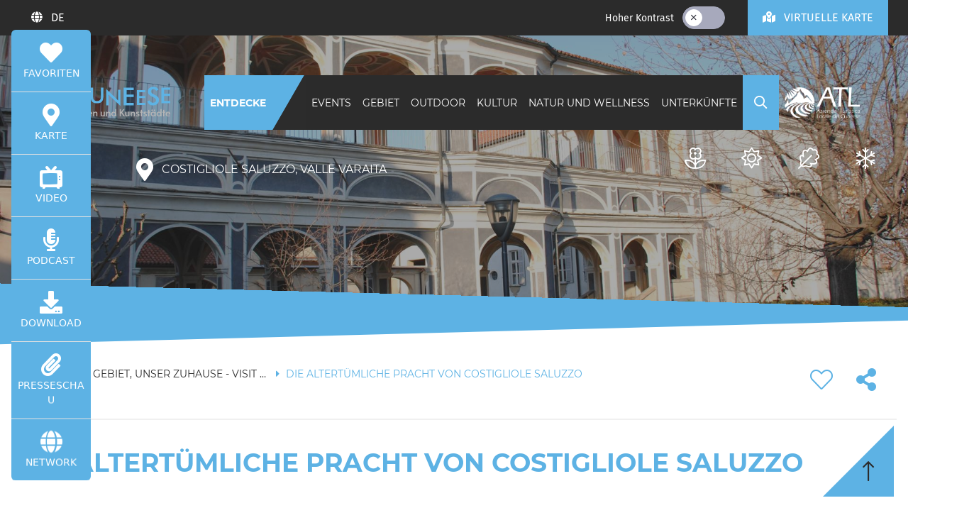

--- FILE ---
content_type: text/html;charset=UTF-8
request_url: https://www.visitcuneese.it/de/dettaglio-localita/-/d/die-altertumliche-pracht-von-costigliole-saluzzo
body_size: 26931
content:
<!DOCTYPE html> <html class="ltr" dir="ltr" lang="de-DE"> <head> <meta charset="UTF-8" /> <title>DIE ALTERTÜMLICHE PRACHT VON COSTIGLIOLE SALUZZO - visitcuneese</title> <meta name="theme-color" content="#7eba27" /> <meta http-equiv="X-UA-Compatible" content="IE=edge" /> <meta name="viewport" content="width=device-width, initial-scale=1.0" /> <link rel="apple-touch-icon" sizes="180x180" href="https://d1gs1gbsln3rpy.cloudfront.net/o/cuneo-theme/images/apple-touch-icon.png" /> <link rel="icon" type="image/png" sizes="32x32" href="https://d1gs1gbsln3rpy.cloudfront.net/o/cuneo-theme/images/favicon-32x32.png" /> <link rel="icon" type="image/png" sizes="16x16" href="https://d1gs1gbsln3rpy.cloudfront.net/o/cuneo-theme/images/favicon-16x16.png" /> <link rel="mask-icon" href="https://d1gs1gbsln3rpy.cloudfront.net/o/cuneo-theme/images/safari-pinned-tab.svg" color="#7eba27" /> <meta name="apple-mobile-web-app-title" content="Cuneo" /> <meta name="application-name" content="Cuneo" /> <meta name="msapplication-TileColor" content="#7eba27" /> <link rel="canonical" href="https://www.visitcuneese.it/dettaglio-localita/-/d/die-altertumliche-pracht-von-costigliole-saluzzo"> <link rel="stylesheet" type="text/css" href="https://d1gs1gbsln3rpy.cloudfront.net/o/cuneo-theme/css/brands.min.css?v=5.15.3" /> <link rel="stylesheet" type="text/css" href="https://d1gs1gbsln3rpy.cloudfront.net/o/cuneo-theme/css/light.min.css?v=5.15.3" /> <link rel="stylesheet" type="text/css" href="https://d1gs1gbsln3rpy.cloudfront.net/o/cuneo-theme/css/regular.min.css?v=5.15.3" /> <link rel="stylesheet" type="text/css" href="https://d1gs1gbsln3rpy.cloudfront.net/o/cuneo-theme/css/solid.min.css?v=5.15.3" /> <link rel="stylesheet" type="text/css" href="https://d1gs1gbsln3rpy.cloudfront.net/o/cuneo-theme/css/fontawesome.min.css?v=5.15.3" /> <link rel="stylesheet" type="text/css" href="https://d1gs1gbsln3rpy.cloudfront.net/o/cuneo-theme/css/swiper.min.css?v=6.4.11" /> <script src="https://d1gs1gbsln3rpy.cloudfront.net/o/cuneo-theme/js/swiper.min.js?v=6.4.11" defer></script> <link rel="stylesheet" href="https://d2m98g73xnllun.cloudfront.net/ECTRLSOLUTIONS/d40cdn/main/map/libs/leaflet.css" rel="preload" as="style"/> <link rel="stylesheet" href="https://d2m98g73xnllun.cloudfront.net/ECTRLSOLUTIONS/d40cdn/main/map/libs/suggestomap.css" rel="preload" as="style"/> <link rel="stylesheet" href="https://d2m98g73xnllun.cloudfront.net/ECTRLSOLUTIONS/d40cdn/main/map/libs/pure-min.css" rel="preload" as="style"/> <link rel="stylesheet" href="https://d2m98g73xnllun.cloudfront.net/ECTRLSOLUTIONS/d40cdn/main/map/libs/grids-responsive-min.css" rel="preload" as="style"/> <link rel="stylesheet" href="https://d2m98g73xnllun.cloudfront.net/ECTRLSOLUTIONS/d40cdn/main/map/libs/leaflet-gesture-handling.min.css" rel="preload" as="style"> <script src="https://d2m98g73xnllun.cloudfront.net/ECTRLSOLUTIONS/d40cdn/main/map/libs/leaflet.js" defer></script> <script src="https://d2m98g73xnllun.cloudfront.net/ECTRLSOLUTIONS/d40cdn/main/map/libs/leaflet-omnivore.min.js" defer></script> <script src="https://d2m98g73xnllun.cloudfront.net/ECTRLSOLUTIONS/d40cdn/main/map/libs/leaflet-gesture-handling.min.js" defer></script> <script src="https://d2m98g73xnllun.cloudfront.net/ECTRLSOLUTIONS/d40cdn/main/map/libs/suggestoicondata.js" defer></script> <script src="https://d2m98g73xnllun.cloudfront.net/ECTRLSOLUTIONS/d40cdn/main/map/libs/suggestomap.js" defer></script> <script src="https://d1gs1gbsln3rpy.cloudfront.net/o/cuneo-theme/js/vue.js?v=2.6.12" defer></script> <script src="https://d1gs1gbsln3rpy.cloudfront.net/o/cuneo-theme/js/vue-router.min.js?v=3.5.1" defer></script> <script src="https://d1gs1gbsln3rpy.cloudfront.net/o/cuneo-theme/js/axios.min.js?v=0.21.1" defer></script> <script src="https://d1gs1gbsln3rpy.cloudfront.net/o/cuneo-theme/js/moment-with-locales.min.js?v=2.29.1" defer></script> <script src="https://d1gs1gbsln3rpy.cloudfront.net/o/cuneo-theme/js/vue-moment-lib.min.js?v=1.2.2" defer></script> <script src="https://d1gs1gbsln3rpy.cloudfront.net/o/cuneo-theme/js/v-calendar.min.js?v=2.3.0" defer></script> <script src="https://d1gs1gbsln3rpy.cloudfront.net/o/cuneo-theme/js/vue-multiselect.min.js?v=2.1.6" defer></script> <meta content="text/html; charset=UTF-8" http-equiv="content-type"> <link rel="stylesheet" type="text/css" href="https://d1gs1gbsln3rpy.cloudfront.net/o/cuneo-theme/css/clay.css?minifierType=css" /> <link rel="stylesheet" type="text/css" href="https://d1gs1gbsln3rpy.cloudfront.net/o/cuneo-theme/css/main.css?minifierType=css&v=2026-01-29T16:00Z" /> <script data-senna-track="temporary" type="text/javascript">var Liferay=Liferay||{};
Liferay.ThemeDisplay={getLayoutId:function(){return"44"},getLayoutRelativeURL:function(){return window.location.pathname},getLayoutURL:function(){return window.location.href},getCanonicalURL:function(){return window.location.href},getPortalURL:function(){return window.location.origin},getURLHome:function(){return"https://www.visitcuneese.it/web/guest"},getCDNBaseURL:function(){return"https://d1gs1gbsln3rpy.cloudfront.net"},getCDNHost:function(){return"https://d1gs1gbsln3rpy.cloudfront.net"},getCompanyGroupId:function(){return"1315513"},
getCompanyId:function(){return"1315478"},getLanguageId:function(){return"de_DE"},getSiteGroupId:function(){return"1331017"},getScopeGroupId:function(){return"1331017"},getParentLayoutId:function(){return"1656723"},getPlid:function(){return"1665155"},getPortalURL:function(){return"https://www.visitcuneese.it"},getUserId:function(){return"1315481"},getUserName:function(){return""},getUserEmailAddress:function(){return""},getPathThemeImages:function(){return"https://d1gs1gbsln3rpy.cloudfront.net/o/cuneo-theme/images"},
getPathThemeRoot:function(){return"/o/cuneo-theme"},getPathThemeIcons:function(){return"https://d1gs1gbsln3rpy.cloudfront.net/o/cuneo-theme/images/icons"},getPathThemeCss:function(){return"https://d1gs1gbsln3rpy.cloudfront.net/o/cuneo-theme/css"},getPathThemeJavaScript:function(){return"https://d1gs1gbsln3rpy.cloudfront.net/o/cuneo-theme/js"},getThemeId:function(){return"cuneo_WAR_cuneotheme"},isSignedIn:function(){return false}};</script> <script data-senna-track="permanent" src="/o/frontend-js-web/jquery/jquery.js" defer></script> <script data-senna-track="permanent" src="/o/frontend-js-web/clay/popper.js" defer></script> <script data-senna-track="permanent" src="/o/frontend-js-web/clay/bootstrap.js" defer></script> <script data-senna-track="permanent" src="/o/frontend-js-lodash-web/lodash/lodash.js" defer></script> <script data-senna-track="temporary" src="https://d1gs1gbsln3rpy.cloudfront.net/o/cuneo-theme/js/main.js?v=2026-01-29T16:00Z" defer></script> <meta content="Das am Eingang des Valle Varaita gelegene Costigliole Saluzzo vereint Kultur und geschichtliche Bedeutung mit Weinbautradition und landwirtschaftlicher Eigentümlichkeit. Neben den drei Schlössern, die den schönen, mittelalterlichen Ort beherrschen, kann sich Costigliole Saluzzo auch zahlreicher Gebäude von künstlerischer Bedeutung rühmen, in denen heute kulturelle Aktivitäten, Veranstaltungen und Ausstellungen stattfinden." name="description"/> <meta content="Das am Eingang des Valle Varaita gelegene Costigliole Saluzzo vereint Kultur und geschichtliche Bedeutung mit Weinbautradition und landwirtschaftlicher Eigentümlichkeit. Neben den drei Schlössern, die den schönen, mittelalterlichen Ort beherrschen, kann sich Costigliole Saluzzo auch zahlreicher Gebäude von künstlerischer Bedeutung rühmen, in denen heute kulturelle Aktivitäten, Veranstaltungen und Ausstellungen stattfinden." property="og:description"/> <meta content="DIE ALTERTÜMLICHE PRACHT VON COSTIGLIOLE SALUZZO" property="og:title"/> <meta content="https://www.visitcuneese.it/documents/1331017/0000/bin/9c518e10-a15f-02ee-91ab-f2e711268314" property="og:image"/> <meta content="https://www.visitcuneese.it/de/dettaglio-localita/-/d/gli-antichi-fasti-di-costigliole-saluzzo" property="og:url"/> <!-- Google Tag Manager --> <script>(function(w,d,s,l,i){w[l]=w[l]||[];w[l].push({"gtm.start":(new Date).getTime(),event:"gtm.js"});var f=d.getElementsByTagName(s)[0],j=d.createElement(s),dl=l!="dataLayer"?"\x26l\x3d"+l:"";j.async=true;j.src="https://www.googletagmanager.com/gtm.js?id\x3d"+i+dl;f.parentNode.insertBefore(j,f)})(window,document,"script","dataLayer","GTM-TTMHCZT");</script> <!-- End Google Tag Manager --> <!-- Facebook Pixel Code --> <script>!function(f,b,e,v,n,t,s){if(f.fbq)return;n=f.fbq=function(){n.callMethod?n.callMethod.apply(n,arguments):n.queue.push(arguments)};if(!f._fbq)f._fbq=n;n.push=n;n.loaded=!0;n.version="2.0";n.queue=[];t=b.createElement(e);t.async=!0;t.src=v;s=b.getElementsByTagName(e)[0];s.parentNode.insertBefore(t,s)}(window,document,"script","https://connect.facebook.net/en_US/fbevents.js");fbq("init","576287518848657");fbq("track","PageView");</script> <noscript> <img height="1" width="1" style="display:none" src="https://www.facebook.com/tr?id=576287518848657&ev=PageView&noscript=1"/> </noscript> <!-- End Facebook Pixel Code --> <script type="text/javascript">var _iub=_iub||{};_iub.cons_instructions=_iub.cons_instructions||[];_iub.cons_instructions.push(["init",{api_key:"iqyWOONiZ5joBo7IMmEsCmyfUgUmuo8L"}]);
_iub.csConfiguration={"invalidateConsentWithoutLog":true,"consentOnContinuedBrowsing":false,"perPurposeConsent":true,"enableTcf":true,"googleAdditionalConsentMode":true,"lang":"it","siteId":2479533,"floatingPreferencesButtonDisplay":"bottom-left","cookiePolicyId":21961532,"banner":{"closeButtonRejects":true,"acceptButtonDisplay":true,"customizeButtonDisplay":true,"acceptButtonColor":"#0073CE","acceptButtonCaptionColor":"white","customizeButtonCaptionColor":"#4D4D4D","rejectButtonDisplay":true,"rejectButtonColor":"#0073CE",
"rejectButtonCaptionColor":"white","listPurposes":true,"explicitWithdrawal":true,"position":"float-bottom-right","textColor":"black","backgroundColor":"white"}};</script> <script type="text/javascript" src="//cdn.iubenda.com/cons/iubenda_cons.js" async></script> <script type="text/javascript" src="//cdn.iubenda.com/cs/tcf/stub-v2.js"></script> <script type="text/javascript" src="//cdn.iubenda.com/cs/tcf/safe-tcf-v2.js"></script> <script type="text/javascript" src="//cdn.iubenda.com/cs/iubenda_cs.js" charset="UTF-8" async></script> </head> <body class=" winter controls-visible yui3-skin-sam signed-out public-page site"> <!-- Google Tag Manager (noscript) --> <noscript><iframe src="https://www.googletagmanager.com/ns.html?id=GTM-TTMHCZT" height="0" width="0" style="display:none;visibility:hidden"></iframe></noscript> <!-- End Google Tag Manager (noscript) --> <div class="pt-0" id="wrapper"> <div id="body-content" class="p-0"> <div id="navbars" class="tw:fixed tw:w-full tw:transition-all tw:z-sticky tw:top-0 tw:duration-300"> <nav id="topbar" class="navbar tw:bg-dark tw:font-text tw:flex tw:z-fixed tw:px-0 tw:py-0 lg:tw:px-3"> <div class="container tw:px-0 lg:tw:px-3"> <div class="row no-gutters justify-content-end justify-content-lg-between tw:w-full"> <div class="col-auto tw:hidden lg:tw:block"> <div class="portlet-boundary portlet-boundary_com_liferay_site_navigation_language_web_portlet_SiteNavigationLanguagePortlet_ portlet-static portlet-static-end portlet-barebone portlet-language " id="p_p_id_com_liferay_site_navigation_language_web_portlet_SiteNavigationLanguagePortlet_" > <span id="p_com_liferay_site_navigation_language_web_portlet_SiteNavigationLanguagePortlet"></span> <div id="portlet_com_liferay_site_navigation_language_web_portlet_SiteNavigationLanguagePortlet" class="portlet"> <div class=" portlet-content-container" > <div class="portlet-body"> <div class="btn-group tw:h-full tw:font-text"> <button type="button" class="btn btn-link dropdown-toggle tw:text-white tw:py-0" data-toggle="dropdown"> <i class="fas fa-globe tw:text-white tw:mr-2"></i> <span class="tw:capitalize">DE</span> </button> <div class="dropdown-menu tw:z-fixed"> <a href="/de/c/portal/update_language?p_l_id=1665155&redirect=%2Fde%2Fdettaglio-localita%2F-%2Fd%2Fdie-altertumliche-pracht-von-costigliole-saluzzo&languageId=it_IT" class="dropdown-item"> Italiano </a> <a href="/de/c/portal/update_language?p_l_id=1665155&redirect=%2Fde%2Fdettaglio-localita%2F-%2Fd%2Fdie-altertumliche-pracht-von-costigliole-saluzzo&languageId=en_US" class="dropdown-item"> English </a> <a href="/de/c/portal/update_language?p_l_id=1665155&redirect=%2Fde%2Fdettaglio-localita%2F-%2Fd%2Fdie-altertumliche-pracht-von-costigliole-saluzzo&languageId=fr_FR" class="dropdown-item"> Français </a> <span class="active dropdown-item tw:flex"> <div class="dropdown-item-indicator-start tw:mr-3"> <i class="fal fa-check tw:text-dark"></i> </div> Deutsch </span> </div> </div> </div> </div> </div> </div> </div> <div class="col-auto"> <div class="tw:flex tw:space-x-6"> <a href="/esplora" class="tw:text-green tw:uppercase my-auto d-lg-none">ENTDECKE</a> <div id="high-contrast" class="d-none d-lg-flex tw:my-auto"> <div class="form-group tw:flex tw:h-8 tw:mb-0"> <span class="tw:text-white tw:my-auto tw:mr-3">Hoher Kontrast</span> <label class="toggle-switch"> <input class="toggle-switch-check" type="checkbox" /> <span class="toggle-switch-bar"> <span class="toggle-switch-handle" data-label-off="" data-label-on=""> <span class="button-icon button-icon-on toggle-switch-icon"> <i class="fal fa-check"></i> </span> <span class="button-icon button-icon-off toggle-switch-icon"> <i class="fal fa-times"></i> </span> </span> </span> </label> </div> </div> <div class="tw:bg-green tw:no-underline tw:py-2 lg:tw:py-3"> <a href="/mappa" class="btn btn-link lg:tw:text-white tw:text-dark tw:px-5 tw:py-0"> <i class="fas fa-map-marked-alt tw:mr-2"></i> <span class="d-none d-lg-inline tw:uppercase">Virtuelle karte</span> <span class="d-lg-none tw:uppercase">Karte</span> </a> </div> </div> </div> </div> </div> </nav> <nav id="navbar" class="navbar navbar-expand-lg tw:bg-transparent tw:transition-all tw:duration-300 tw:mt-3 lg:tw:mt-14"> <div class="container-fluid container-fluid-max-xl"> <div class="tw:flex tw:w-full"> <a href="https://www.visitcuneese.it/de" class="navbar-brand d-none d-lg-flex xl:tw:mr-10" title="visitcuneese"> <img src="https://d1gs1gbsln3rpy.cloudfront.net/o/cuneo-theme/images/logos/de/logo_blue_de.svg" class="logo-white tw:my-auto tw:w-152px xl:tw:w-204px" alt="visitcuneese" /> <img src="https://d1gs1gbsln3rpy.cloudfront.net/o/cuneo-theme/images/logos/de/logo_colored_de.svg" class="logo-colored tw:hidden tw:my-auto tw:w-152px xl:tw:w-204px" alt="visitcuneese" /> </a> <div class="portlet-boundary portlet-boundary_com_liferay_site_navigation_menu_web_portlet_SiteNavigationMenuPortlet_ portlet-static portlet-static-end portlet-barebone portlet-navigation " id="p_p_id_com_liferay_site_navigation_menu_web_portlet_SiteNavigationMenuPortlet_INSTANCE_cuneo_navbar_navigation_" > <span id="p_com_liferay_site_navigation_menu_web_portlet_SiteNavigationMenuPortlet_INSTANCE_cuneo_navbar_navigation"></span> <div id="portlet_com_liferay_site_navigation_menu_web_portlet_SiteNavigationMenuPortlet_INSTANCE_cuneo_navbar_navigation" class="portlet"> <div class=" portlet-content-container" > <div class="portlet-body"> <div id="links" class="flex-nowrap collapse navbar-collapse tw:bg-dark"> <div id="explore" class="navbar-nav tw:bg-green tw:h-full"> <a href="/esplora" class="nav-item nav-link tw:font-heading tw:text-sm tw:text-white tw:tracking-tight tw:uppercase xl:tw:tracking-normal tw:font-bold tw:px-1 xl:tw:px-2"> ENTDECKE </a> </div> <div class="navbar-nav tw:h-full tw:overflow-x-auto lg:tw:ml-auto"> <div class="nav-item dropdown"> <a href="javascript:void(0);" class="nav-link tw:font-heading tw:text-sm tw:text-white tw:tracking-tight tw:uppercase tw:px-1 xl:tw:tracking-normal xl:tw:px-2" data-toggle="dropdown"> Events </a> <div class="megamenu dropdown-wide dropdown-wide-container container tw:fixed tw:font-text tw:w-full tw:inset-0 tw:z-top tw:pointer-events-none"> <div class="dropdown-menu tw:w-full tw:rounded-md tw:border-0 tw:top-0 tw:mt-0 tw:z-fixed tw:pointer-events-auto"> <div class="sheet tw:border-0 tw:p-4"> <div class="row tw:justify-between tw:divide-x tw:divide-gray-100"> <div class="col-4"> <a href="https://www.visitcuneese.it/de/eventi" class="card tw:shadow-none tw:no-underline tw:border-0 lg:tw:mr-5"> <div class="tw:divide-y-3 tw:divide-green"> <div class="card-body tw:px-0 tw:pb-0"> <p class="card-title tw:text-dark tw:font-bold tw:text-lg tw:uppercase tw:tracking-wide tw:mb-0">Events</p> </div> <div class="aspect-ratio aspect-ratio-16-to-9 tw:pt-3"> <img data-src="/image/logo?img_id=2922898" loading="lazy" class="lazyload aspect-ratio-item-fluid tw:object-cover tw:w-full tw:h-full" alt="Events" /> </div> </div> <div class="card-body tw:px-0"> <p class="tw:text-dark mb-3">Arte e spettacoli, esperienze all'aria aperta, laboratori per bambini e ancora fiere, sagre e mercati: sono solo alcuni dei momenti autentici che compongono il calendario eventi del Cuneese, il modo più semplice per scoprire colori e sapori delle nostre vallate.</p> <span class="tw:text-green tw:block tw:no-underline"> Entdecke <i class="fas fa-long-arrow-right ml-1"></i> </span> </div> </a> </div> <div class="col-8"> <div class="row"> <div class="col-4"> <div class="tw:divide-y-3 tw:divide-green"> <a href="https://www.visitcuneese.it/ricerca-eventi?structureKey=1332933&amp;pag=1&amp;num=500&amp;qry=query&amp;so=score%20desc&amp;orderByColumn1=modifiedDate&amp;kw=&amp;p1=1388277&amp;p2=&amp;p3=&amp;d1=&amp;d2=" class="card tw:shadow-none tw:no-underline tw:border-0 lg:tw:mr-5"> <div class="card-body tw:px-0 tw:pb-0"> <p class="card-title tw:text-dark tw:font-bold tw:text-lg tw:uppercase tw:tracking-wide tw:mb-0">KARNEVAL</p> </div> </a> <div> <a href="https://www.visitcuneese.it/ricerca-eventi?structureKey=1332933&amp;pag=1&amp;num=500&amp;qry=query&amp;so=score%20desc&amp;orderByColumn1=modifiedDate&amp;kw=&amp;p1=1388277&amp;p2=&amp;p3=&amp;d1=&amp;d2=" class="tw:text-green tw:block tw:no-underline mt-3"> Alles anzeigen <i class="fas fa-long-arrow-right ml-1"></i> </a> </div> </div> </div> <div class="col-4"> <div class="tw:divide-y-3 tw:divide-green"> <a href="https://www.visitcuneese.it/ricerca-eventi?structureKey=1332933&amp;pag=1&amp;num=100&amp;qry=query&amp;orderByColumn1=priority_sortable&amp;orderByType1=random&amp;kw=&amp;p1=1388266&amp;p2=&amp;p3=&amp;d1=&amp;d2=" class="card tw:shadow-none tw:no-underline tw:border-0 lg:tw:mr-5"> <div class="card-body tw:px-0 tw:pb-0"> <p class="card-title tw:text-dark tw:font-bold tw:text-lg tw:uppercase tw:tracking-wide tw:mb-0">SPORT UND NATUR</p> </div> </a> <div> <a href="https://www.visitcuneese.it/ricerca-eventi?structureKey=1332933&amp;pag=1&amp;num=100&amp;qry=query&amp;orderByColumn1=priority_sortable&amp;orderByType1=random&amp;kw=&amp;p1=1388266&amp;p2=&amp;p3=&amp;d1=&amp;d2=" class="tw:text-green tw:block tw:no-underline mt-3"> Alles anzeigen <i class="fas fa-long-arrow-right ml-1"></i> </a> </div> </div> </div> <div class="col-4"> <div class="tw:divide-y-3 tw:divide-green"> <a href="https://www.visitcuneese.it/ricerca-eventi?structureKey=1332933&amp;pag=1&amp;num=100&amp;qry=query&amp;orderByColumn1=priority_sortable&amp;orderByType1=random&amp;kw=&amp;p1=1388270&amp;p2=&amp;p3=&amp;d1=&amp;d2=" class="card tw:shadow-none tw:no-underline tw:border-0 lg:tw:mr-5"> <div class="card-body tw:px-0 tw:pb-0"> <p class="card-title tw:text-dark tw:font-bold tw:text-lg tw:uppercase tw:tracking-wide tw:mb-0">WEINGASTRONOMIE</p> </div> </a> <div> <a href="https://www.visitcuneese.it/ricerca-eventi?structureKey=1332933&amp;pag=1&amp;num=100&amp;qry=query&amp;orderByColumn1=priority_sortable&amp;orderByType1=random&amp;kw=&amp;p1=1388270&amp;p2=&amp;p3=&amp;d1=&amp;d2=" class="tw:text-green tw:block tw:no-underline mt-3"> Alles anzeigen <i class="fas fa-long-arrow-right ml-1"></i> </a> </div> </div> </div> <div class="col-4"> <div class="tw:divide-y-3 tw:divide-green"> <a href="https://www.visitcuneese.it/ricerca-eventi?structureKey=1332933&amp;pag=1&amp;num=100&amp;qry=query&amp;orderByColumn1=priority_sortable&amp;orderByType1=random&amp;kw=&amp;p1=1388271&amp;p2=&amp;p3=&amp;d1=&amp;d2=" class="card tw:shadow-none tw:no-underline tw:border-0 lg:tw:mr-5"> <div class="card-body tw:px-0 tw:pb-0"> <p class="card-title tw:text-dark tw:font-bold tw:text-lg tw:uppercase tw:tracking-wide tw:mb-0">KINDER UND FAMILIEN</p> </div> </a> <div> <a href="https://www.visitcuneese.it/ricerca-eventi?structureKey=1332933&amp;pag=1&amp;num=100&amp;qry=query&amp;orderByColumn1=priority_sortable&amp;orderByType1=random&amp;kw=&amp;p1=1388271&amp;p2=&amp;p3=&amp;d1=&amp;d2=" class="tw:text-green tw:block tw:no-underline mt-3"> Alles anzeigen <i class="fas fa-long-arrow-right ml-1"></i> </a> </div> </div> </div> <div class="col-4"> <div class="tw:divide-y-3 tw:divide-green"> <a href="https://www.visitcuneese.it/ricerca-eventi?structureKey=1332933&amp;pag=1&amp;num=500&amp;qry=query&amp;so=score%20desc&amp;orderByColumn1=modifiedDate&amp;kw=&amp;p1=3242401&amp;p2=&amp;p3=&amp;d1=&amp;d2=" class="card tw:shadow-none tw:no-underline tw:border-0 lg:tw:mr-5"> <div class="card-body tw:px-0 tw:pb-0"> <p class="card-title tw:text-dark tw:font-bold tw:text-lg tw:uppercase tw:tracking-wide tw:mb-0">Ausstellungen</p> </div> </a> <div> <a href="https://www.visitcuneese.it/ricerca-eventi?structureKey=1332933&amp;pag=1&amp;num=500&amp;qry=query&amp;so=score%20desc&amp;orderByColumn1=modifiedDate&amp;kw=&amp;p1=3242401&amp;p2=&amp;p3=&amp;d1=&amp;d2=" class="tw:text-green tw:block tw:no-underline mt-3"> Alles anzeigen <i class="fas fa-long-arrow-right ml-1"></i> </a> </div> </div> </div> <div class="col-4"> <div class="tw:divide-y-3 tw:divide-green"> <a href="https://www.visitcuneese.it/ricerca-eventi?structureKey=1332933&amp;pag=1&amp;num=100&amp;qry=query&amp;orderByColumn1=priority_sortable&amp;orderByType1=random&amp;kw=&amp;p1=1388269&amp;p2=&amp;p3=&amp;d1=&amp;d2=" class="card tw:shadow-none tw:no-underline tw:border-0 lg:tw:mr-5"> <div class="card-body tw:px-0 tw:pb-0"> <p class="card-title tw:text-dark tw:font-bold tw:text-lg tw:uppercase tw:tracking-wide tw:mb-0">AUFFÜHRUNGEN, TANZTHEATER</p> </div> </a> <div> <a href="https://www.visitcuneese.it/ricerca-eventi?structureKey=1332933&amp;pag=1&amp;num=100&amp;qry=query&amp;orderByColumn1=priority_sortable&amp;orderByType1=random&amp;kw=&amp;p1=1388269&amp;p2=&amp;p3=&amp;d1=&amp;d2=" class="tw:text-green tw:block tw:no-underline mt-3"> Alles anzeigen <i class="fas fa-long-arrow-right ml-1"></i> </a> </div> </div> </div> <div class="col-4"> <div class="tw:divide-y-3 tw:divide-green"> <a href="https://www.visitcuneese.it/ricerca-eventi?structureKey=1332933&amp;pag=1&amp;num=100&amp;qry=query&amp;orderByColumn1=priority_sortable&amp;orderByType1=random&amp;kw=&amp;p1=1388262&amp;p2=&amp;p3=&amp;d1=&amp;d2=" class="card tw:shadow-none tw:no-underline tw:border-0 lg:tw:mr-5"> <div class="card-body tw:px-0 tw:pb-0"> <p class="card-title tw:text-dark tw:font-bold tw:text-lg tw:uppercase tw:tracking-wide tw:mb-0">Kultur und Traditionen</p> </div> </a> <div> <a href="https://www.visitcuneese.it/ricerca-eventi?structureKey=1332933&amp;pag=1&amp;num=100&amp;qry=query&amp;orderByColumn1=priority_sortable&amp;orderByType1=random&amp;kw=&amp;p1=1388262&amp;p2=&amp;p3=&amp;d1=&amp;d2=" class="tw:text-green tw:block tw:no-underline mt-3"> Alles anzeigen <i class="fas fa-long-arrow-right ml-1"></i> </a> </div> </div> </div> <div class="col-4"> <div class="tw:divide-y-3 tw:divide-green"> <a href="https://www.visitcuneese.it/ricerca-eventi?structureKey=1332933&amp;pag=1&amp;num=100&amp;qry=query&amp;orderByColumn1=priority_sortable&amp;orderByType1=random&amp;kw=&amp;p1=1388272&amp;p2=&amp;p3=&amp;d1=&amp;d2=" class="card tw:shadow-none tw:no-underline tw:border-0 lg:tw:mr-5"> <div class="card-body tw:px-0 tw:pb-0"> <p class="card-title tw:text-dark tw:font-bold tw:text-lg tw:uppercase tw:tracking-wide tw:mb-0">WOCHENMÄRKTE - FLOHMÄRKTE</p> </div> </a> <div> <a href="https://www.visitcuneese.it/ricerca-eventi?structureKey=1332933&amp;pag=1&amp;num=100&amp;qry=query&amp;orderByColumn1=priority_sortable&amp;orderByType1=random&amp;kw=&amp;p1=1388272&amp;p2=&amp;p3=&amp;d1=&amp;d2=" class="tw:text-green tw:block tw:no-underline mt-3"> Alles anzeigen <i class="fas fa-long-arrow-right ml-1"></i> </a> </div> </div> </div> <div class="col-4"> <div class="tw:divide-y-3 tw:divide-green"> <a href="https://www.visitcuneese.it/ricerca-eventi?structureKey=1332933&amp;pag=1&amp;num=500&amp;qry=query&amp;so=score%20desc&amp;orderByColumn1=modifiedDate&amp;kw=&amp;p1=1388267&amp;p2=&amp;p3=&amp;d1=&amp;d2=" class="card tw:shadow-none tw:no-underline tw:border-0 lg:tw:mr-5"> <div class="card-body tw:px-0 tw:pb-0"> <p class="card-title tw:text-dark tw:font-bold tw:text-lg tw:uppercase tw:tracking-wide tw:mb-0">KONFERENZEN UND KONGRESS</p> </div> </a> <div> <a href="https://www.visitcuneese.it/ricerca-eventi?structureKey=1332933&amp;pag=1&amp;num=500&amp;qry=query&amp;so=score%20desc&amp;orderByColumn1=modifiedDate&amp;kw=&amp;p1=1388267&amp;p2=&amp;p3=&amp;d1=&amp;d2=" class="tw:text-green tw:block tw:no-underline mt-3"> Alles anzeigen <i class="fas fa-long-arrow-right ml-1"></i> </a> </div> </div> </div> <div class="col-4"> <div class="tw:divide-y-3 tw:divide-green"> <a href="https://www.visitcuneese.it/ricerca-eventi?structureKey=1332933&amp;pag=1&amp;num=500&amp;qry=query&amp;so=score%20desc&amp;orderByColumn1=modifiedDate&amp;kw=&amp;p1=1388282&amp;p2=&amp;p3=&amp;d1=&amp;d2=" class="card tw:shadow-none tw:no-underline tw:border-0 lg:tw:mr-5"> <div class="card-body tw:px-0 tw:pb-0"> <p class="card-title tw:text-dark tw:font-bold tw:text-lg tw:uppercase tw:tracking-wide tw:mb-0">WORKSHOPS UND KURSE</p> </div> </a> <div> <a href="https://www.visitcuneese.it/ricerca-eventi?structureKey=1332933&amp;pag=1&amp;num=500&amp;qry=query&amp;so=score%20desc&amp;orderByColumn1=modifiedDate&amp;kw=&amp;p1=1388282&amp;p2=&amp;p3=&amp;d1=&amp;d2=" class="tw:text-green tw:block tw:no-underline mt-3"> Alles anzeigen <i class="fas fa-long-arrow-right ml-1"></i> </a> </div> </div> </div> <div class="col-4"> <div class="tw:divide-y-3 tw:divide-green"> <a href="https://www.visitcuneese.it/ricerca-eventi?structureKey=1332933&amp;pag=1&amp;num=100&amp;qry=query&amp;orderByColumn1=priority_sortable&amp;orderByType1=random&amp;kw=&amp;p1=1388263&amp;p2=&amp;p3=&amp;d1=&amp;d2=" class="card tw:shadow-none tw:no-underline tw:border-0 lg:tw:mr-5"> <div class="card-body tw:px-0 tw:pb-0"> <p class="card-title tw:text-dark tw:font-bold tw:text-lg tw:uppercase tw:tracking-wide tw:mb-0">FÜHRUNGEN</p> </div> </a> <div> <a href="https://www.visitcuneese.it/ricerca-eventi?structureKey=1332933&amp;pag=1&amp;num=100&amp;qry=query&amp;orderByColumn1=priority_sortable&amp;orderByType1=random&amp;kw=&amp;p1=1388263&amp;p2=&amp;p3=&amp;d1=&amp;d2=" class="tw:text-green tw:block tw:no-underline mt-3"> Alles anzeigen <i class="fas fa-long-arrow-right ml-1"></i> </a> </div> </div> </div> <div class="col-4"> <div class="tw:divide-y-3 tw:divide-green"> <a href="https://www.visitcuneese.it/ricerca-eventi?structureKey=1332933&amp;pag=1&amp;num=100&amp;qry=query&amp;orderByColumn1=priority_sortable&amp;orderByType1=random&amp;kw=&amp;p1=1388265&amp;p2=&amp;p3=&amp;d1=&amp;d2=" class="card tw:shadow-none tw:no-underline tw:border-0 lg:tw:mr-5"> <div class="card-body tw:px-0 tw:pb-0"> <p class="card-title tw:text-dark tw:font-bold tw:text-lg tw:uppercase tw:tracking-wide tw:mb-0">MESSEN UND VOLKSFESTE</p> </div> </a> <div> <a href="https://www.visitcuneese.it/ricerca-eventi?structureKey=1332933&amp;pag=1&amp;num=100&amp;qry=query&amp;orderByColumn1=priority_sortable&amp;orderByType1=random&amp;kw=&amp;p1=1388265&amp;p2=&amp;p3=&amp;d1=&amp;d2=" class="tw:text-green tw:block tw:no-underline mt-3"> Alles anzeigen <i class="fas fa-long-arrow-right ml-1"></i> </a> </div> </div> </div> </div> </div> </div> </div> </div> </div> </div> <div class="nav-item dropdown"> <a href="javascript:void(0);" class="nav-link tw:font-heading tw:text-sm tw:text-white tw:tracking-tight tw:uppercase tw:px-1 xl:tw:tracking-normal xl:tw:px-2" data-toggle="dropdown"> Gebiet </a> <div class="megamenu dropdown-wide dropdown-wide-container container tw:fixed tw:font-text tw:w-full tw:inset-0 tw:z-top tw:pointer-events-none"> <div class="dropdown-menu tw:w-full tw:rounded-md tw:border-0 tw:top-0 tw:mt-0 tw:z-fixed tw:pointer-events-auto"> <div class="sheet tw:border-0 tw:p-4"> <div class="row tw:justify-between tw:divide-x tw:divide-gray-100"> <div class="col-4"> <a href="https://www.visitcuneese.it/de/territorio" class="card tw:shadow-none tw:no-underline tw:border-0 lg:tw:mr-5"> <div class="tw:divide-y-3 tw:divide-green"> <div class="card-body tw:px-0 tw:pb-0"> <p class="card-title tw:text-dark tw:font-bold tw:text-lg tw:uppercase tw:tracking-wide tw:mb-0">Gebiet</p> </div> <div class="aspect-ratio aspect-ratio-16-to-9 tw:pt-3"> <img data-src="/image/logo?img_id=2922880" loading="lazy" class="lazyload aspect-ratio-item-fluid tw:object-cover tw:w-full tw:h-full" alt="Gebiet" /> </div> </div> <div class="card-body tw:px-0"> <p class="tw:text-dark mb-3">Conca verde che da Torino si apre a sud ovest, costellata da città d'arte e piccoli borghi, mentre lo sguardo corre sui campi coltivati fino ai profili eleganti delle montagne, tra golose produzioni tipiche e biodiversità.</p> <span class="tw:text-green tw:block tw:no-underline"> Entdecke <i class="fas fa-long-arrow-right ml-1"></i> </span> </div> </a> </div> <div class="col-8"> <div class="row"> <div class="col-4"> <div class="tw:divide-y-3 tw:divide-green"> <a href="https://www.visitcuneese.it/ricerca-localita?structureKey=1332945&amp;pag=1&amp;num=100&amp;qry=query&amp;orderByColumn1=priority_sortable&amp;orderByType1=random&amp;kw=&amp;p1=&amp;p2=&amp;p3=1387612" class="card tw:shadow-none tw:no-underline tw:border-0 lg:tw:mr-5"> <div class="card-body tw:px-0 tw:pb-0"> <p class="card-title tw:text-dark tw:font-bold tw:text-lg tw:uppercase tw:tracking-wide tw:mb-0">KLEINE DÖRFER</p> </div> </a> <div class="card-body tw:px-0"> <a href="https://www.visitcuneese.it/dettaglio-localita/-/d/dall-antica-augusta-bagiennorum-alla-barocca-bene-vagienna" class="tw:text-dark tw:block tw:no-underline tw:mb-2"> <i class="fas fa-chevron-right tw:text-green fa-xs mr-1"></i> Bene Vagienna </a> <a href="https://www.visitcuneese.it/dettaglio-localita/-/d/dronero-la-porta-della-valle-maira" class="tw:text-dark tw:block tw:no-underline tw:mb-2"> <i class="fas fa-chevron-right tw:text-green fa-xs mr-1"></i> Dronero </a> <a href="https://www.visitcuneese.it/dettaglio-localita/-/d/carru-porta-della-langa" class="tw:text-dark tw:block tw:no-underline tw:mb-2"> <i class="fas fa-chevron-right tw:text-green fa-xs mr-1"></i> Carrù </a> <a href="https://www.visitcuneese.it/dettaglio-localita/-/d/entracque-tesoro-della-valle-gesso" class="tw:text-dark tw:block tw:no-underline tw:mb-2"> <i class="fas fa-chevron-right tw:text-green fa-xs mr-1"></i> Entracque </a> <a href="https://www.visitcuneese.it/dettaglio-localita/-/d/limone-piemonte-perla-alpina-delle-alpi-marittime" class="tw:text-dark tw:block tw:no-underline tw:mb-2"> <i class="fas fa-chevron-right tw:text-green fa-xs mr-1"></i> Limone Piemonte </a> <a href="https://www.visitcuneese.it/dettaglio-localita/-/d/ormea-perla-incastonata-nelle-alpi-liguri" class="tw:text-dark tw:block tw:no-underline tw:mb-2"> <i class="fas fa-chevron-right tw:text-green fa-xs mr-1"></i> Ormea </a> <a href="https://www.visitcuneese.it/dettaglio-localita/-/d/ostana-borgo-occitano-d-eccellenza" class="tw:text-dark tw:block tw:no-underline tw:mb-2"> <i class="fas fa-chevron-right tw:text-green fa-xs mr-1"></i> Ostana </a> <a href="https://www.visitcuneese.it/dettaglio-localita/-/d/revello-ai-piedi-del-monte-bracco" class="tw:text-dark tw:block tw:no-underline tw:mb-2"> <i class="fas fa-chevron-right tw:text-green fa-xs mr-1"></i> Revello </a> <a href="https://www.visitcuneese.it/dettaglio-localita/-/d/a-roburent-nel-cuore-delle-alpi-monregalesi" class="tw:text-dark tw:block tw:no-underline tw:mb-2"> <i class="fas fa-chevron-right tw:text-green fa-xs mr-1"></i> Roburent </a> <a href="https://www.visitcuneese.it/dettaglio-localita/-/d/la-magnificenza-barocca-del-santuario-di-vicoforte" class="tw:text-dark tw:block tw:no-underline tw:mb-2"> <i class="fas fa-chevron-right tw:text-green fa-xs mr-1"></i> Vicoforte </a> <a href="https://www.visitcuneese.it/ricerca-localita?structureKey=1332945&amp;pag=1&amp;num=100&amp;qry=query&amp;orderByColumn1=priority_sortable&amp;orderByType1=random&amp;kw=&amp;p1=&amp;p2=&amp;p3=1387612" class="tw:text-green tw:block tw:no-underline"> Alles anzeigen <i class="fas fa-long-arrow-right ml-1"></i> </a> </div> </div> </div> <div class="col-4"> <div class="tw:divide-y-3 tw:divide-green"> <a href="https://www.visitcuneese.it/ricerca-localita?structureKey=1332945&amp;pag=1&amp;num=100&amp;qry=query&amp;orderByColumn1=priority_sortable&amp;orderByType1=random&amp;kw=&amp;p1=&amp;p2=&amp;p3=1364738" class="card tw:shadow-none tw:no-underline tw:border-0 lg:tw:mr-5"> <div class="card-body tw:px-0 tw:pb-0"> <p class="card-title tw:text-dark tw:font-bold tw:text-lg tw:uppercase tw:tracking-wide tw:mb-0">ALPEN VON CUNEO</p> </div> </a> <div class="card-body tw:px-0"> <a href="https://www.visitcuneese.it/dettaglio-localita/-/d/valle-po-emozioni-all-ombra-del-monviso" class="tw:text-dark tw:block tw:no-underline tw:mb-2"> <i class="fas fa-chevron-right tw:text-green fa-xs mr-1"></i> Valle Po </a> <a href="https://www.visitcuneese.it/dettaglio-localita/-/d/valle-varaita-un-avventura-lunga-60-chilometri" class="tw:text-dark tw:block tw:no-underline tw:mb-2"> <i class="fas fa-chevron-right tw:text-green fa-xs mr-1"></i> Valle Varaita </a> <a href="https://www.visitcuneese.it/dettaglio-localita/-/d/valle-maira-cuore-selvaggio-delle-alpi-occitane" class="tw:text-dark tw:block tw:no-underline tw:mb-2"> <i class="fas fa-chevron-right tw:text-green fa-xs mr-1"></i> Valle Maira </a> <a href="https://www.visitcuneese.it/dettaglio-localita/-/d/valle-grana-terra-del-castelmagno" class="tw:text-dark tw:block tw:no-underline tw:mb-2"> <i class="fas fa-chevron-right tw:text-green fa-xs mr-1"></i> Valle Grana </a> <a href="https://www.visitcuneese.it/dettaglio-localita/-/d/valle-stura-selvaggia-e-inaspettata" class="tw:text-dark tw:block tw:no-underline tw:mb-2"> <i class="fas fa-chevron-right tw:text-green fa-xs mr-1"></i> Valle Stura </a> <a href="https://www.visitcuneese.it/dettaglio-localita/-/d/valle-vermenagna-nella-patria-dello-sci" class="tw:text-dark tw:block tw:no-underline tw:mb-2"> <i class="fas fa-chevron-right tw:text-green fa-xs mr-1"></i> Valle Vermenagna </a> <a href="https://www.visitcuneese.it/dettaglio-localita/-/d/valle-gesso-camminare-in-una-valle-da-re" class="tw:text-dark tw:block tw:no-underline tw:mb-2"> <i class="fas fa-chevron-right tw:text-green fa-xs mr-1"></i> Valle Gesso </a> <a href="https://www.visitcuneese.it/dettaglio-localita/-/d/valle-pesio-piccolo-gioiello-che-profuma-di-natura" class="tw:text-dark tw:block tw:no-underline tw:mb-2"> <i class="fas fa-chevron-right tw:text-green fa-xs mr-1"></i> Valle Pesio </a> <a href="https://www.visitcuneese.it/dettaglio-localita/-/d/valle-tanaro-un-territorio-dal-fascino-autentico" class="tw:text-dark tw:block tw:no-underline tw:mb-2"> <i class="fas fa-chevron-right tw:text-green fa-xs mr-1"></i> Valle Tanaro </a> <a href="https://www.visitcuneese.it/dettaglio-localita/-/d/valli-monregalesi-emozioni-sulla-punta-delle-dita" class="tw:text-dark tw:block tw:no-underline tw:mb-2"> <i class="fas fa-chevron-right tw:text-green fa-xs mr-1"></i> Valli Monregalesi </a> <a href="https://www.visitcuneese.it/dettaglio-localita/-/d/valli-mongia-e-cevetta-e-la-langa-cebana" class="tw:text-dark tw:block tw:no-underline tw:mb-2"> <i class="fas fa-chevron-right tw:text-green fa-xs mr-1"></i> Valli del Cebano </a> <a href="https://www.visitcuneese.it/ricerca-localita?structureKey=1332945&amp;pag=1&amp;num=100&amp;qry=query&amp;orderByColumn1=priority_sortable&amp;orderByType1=random&amp;kw=&amp;p1=&amp;p2=&amp;p3=1364738" class="tw:text-green tw:block tw:no-underline"> Alles anzeigen <i class="fas fa-long-arrow-right ml-1"></i> </a> </div> </div> </div> <div class="col-4"> <div class="tw:divide-y-3 tw:divide-green"> <a href="https://www.visitcuneese.it/ricerca-localita?structureKey=1332945&amp;pag=1&amp;num=100&amp;qry=query&amp;orderByColumn1=priority_sortable&amp;orderByType1=random&amp;kw=&amp;p1=&amp;p2=&amp;p3=1387691" class="card tw:shadow-none tw:no-underline tw:border-0 lg:tw:mr-5"> <div class="card-body tw:px-0 tw:pb-0"> <p class="card-title tw:text-dark tw:font-bold tw:text-lg tw:uppercase tw:tracking-wide tw:mb-0">KUNSTSTÄDTE</p> </div> </a> <div class="card-body tw:px-0"> <a href="https://www.visitcuneese.it/dettaglio-localita/-/d/borgo-san-dalmazzo-e-l-antica-fiera-fredda" class="tw:text-dark tw:block tw:no-underline tw:mb-2"> <i class="fas fa-chevron-right tw:text-green fa-xs mr-1"></i> Borgo San Dalmazzo </a> <a href="https://www.visitcuneese.it/dettaglio-localita/-/d/boves-ai-piedi-della-bisalta" class="tw:text-dark tw:block tw:no-underline tw:mb-2"> <i class="fas fa-chevron-right tw:text-green fa-xs mr-1"></i> Boves </a> <a href="https://www.visitcuneese.it/dettaglio-localita/-/d/busca-e-il-castello-del-roccolo" class="tw:text-dark tw:block tw:no-underline tw:mb-2"> <i class="fas fa-chevron-right tw:text-green fa-xs mr-1"></i> Busca </a> <a href="https://www.visitcuneese.it/dettaglio-localita/-/d/cuneo-capitale-verde-del-piemonte" class="tw:text-dark tw:block tw:no-underline tw:mb-2"> <i class="fas fa-chevron-right tw:text-green fa-xs mr-1"></i> Cuneo </a> <a href="https://www.visitcuneese.it/dettaglio-localita/-/d/fossano-la-citta-degli-acaja" class="tw:text-dark tw:block tw:no-underline tw:mb-2"> <i class="fas fa-chevron-right tw:text-green fa-xs mr-1"></i> Fossano </a> <a href="https://www.visitcuneese.it/dettaglio-localita/-/d/viaggio-nel-tempo-a-mondovi" class="tw:text-dark tw:block tw:no-underline tw:mb-2"> <i class="fas fa-chevron-right tw:text-green fa-xs mr-1"></i> Mondovì </a> <a href="https://www.visitcuneese.it/dettaglio-localita/-/d/racconigi-alla-corte-dei-savoia" class="tw:text-dark tw:block tw:no-underline tw:mb-2"> <i class="fas fa-chevron-right tw:text-green fa-xs mr-1"></i> Racconigi </a> <a href="https://www.visitcuneese.it/dettaglio-localita/-/d/saluzzo-e-il-marchesato" class="tw:text-dark tw:block tw:no-underline tw:mb-2"> <i class="fas fa-chevron-right tw:text-green fa-xs mr-1"></i> Saluzzo </a> <a href="https://www.visitcuneese.it/dettaglio-localita/-/d/lasciati-conquistare-da-savigliano" class="tw:text-dark tw:block tw:no-underline tw:mb-2"> <i class="fas fa-chevron-right tw:text-green fa-xs mr-1"></i> Savigliano </a> <a href="https://www.visitcuneese.it/ricerca-localita?structureKey=1332945&amp;pag=1&amp;num=100&amp;qry=query&amp;orderByColumn1=priority_sortable&amp;orderByType1=random&amp;kw=&amp;p1=&amp;p2=&amp;p3=1387691" class="tw:text-green tw:block tw:no-underline"> Alles anzeigen <i class="fas fa-long-arrow-right ml-1"></i> </a> </div> </div> </div> </div> </div> </div> </div> </div> </div> </div> <div class="nav-item dropdown"> <a href="javascript:void(0);" class="nav-link tw:font-heading tw:text-sm tw:text-white tw:tracking-tight tw:uppercase tw:px-1 xl:tw:tracking-normal xl:tw:px-2" data-toggle="dropdown"> Outdoor </a> <div class="megamenu dropdown-wide dropdown-wide-container container tw:fixed tw:font-text tw:w-full tw:inset-0 tw:z-top tw:pointer-events-none"> <div class="dropdown-menu tw:w-full tw:rounded-md tw:border-0 tw:top-0 tw:mt-0 tw:z-fixed tw:pointer-events-auto"> <div class="sheet tw:border-0 tw:p-4"> <div class="row tw:justify-between tw:divide-x tw:divide-gray-100"> <div class="col-4"> <a href="https://www.visitcuneese.it/de/outdoor" class="card tw:shadow-none tw:no-underline tw:border-0 lg:tw:mr-5"> <div class="tw:divide-y-3 tw:divide-green"> <div class="card-body tw:px-0 tw:pb-0"> <p class="card-title tw:text-dark tw:font-bold tw:text-lg tw:uppercase tw:tracking-wide tw:mb-0">Outdoor</p> </div> <div class="aspect-ratio aspect-ratio-16-to-9 tw:pt-3"> <img data-src="/image/logo?img_id=5175357" loading="lazy" class="lazyload aspect-ratio-item-fluid tw:object-cover tw:w-full tw:h-full" alt="Outdoor" /> </div> </div> <div class="card-body tw:px-0"> <p class="tw:text-dark mb-3">Il Cuneese, terra di sportivi e amanti dell'outdoor, grazie al magnifico anfiteatro alpino che diventa palestra a cielo aperto. Divertimento, sfide e relax in ogni stagione e per tutti i gusti. Lasciati ispirare, respira a pieni polmoni la tua passione.</p> <span class="tw:text-green tw:block tw:no-underline"> Entdecke <i class="fas fa-long-arrow-right ml-1"></i> </span> </div> </a> </div> <div class="col-8"> <div class="row"> <div class="col-4"> <div class="tw:divide-y-3 tw:divide-green"> <a href="https://www.visitcuneese.it/ricerca-itinerari?structureKey=1332909&amp;pag=1&amp;num=100&amp;qry=query&amp;orderByColumn1=priority_sortable&amp;orderByType1=random&amp;kw=&amp;p1=&amp;p2=1388231&amp;p3=" class="card tw:shadow-none tw:no-underline tw:border-0 lg:tw:mr-5"> <div class="card-body tw:px-0 tw:pb-0"> <p class="card-title tw:text-dark tw:font-bold tw:text-lg tw:uppercase tw:tracking-wide tw:mb-0">WANDERN</p> </div> </a> <div class="card-body tw:px-0"> <a href="https://www.visitcuneese.it/dettaglio-itinerario/-/d/anello-dei-laghi-sul-versante-nord-del-monviso" class="tw:text-dark tw:block tw:no-underline tw:mb-2"> <i class="fas fa-chevron-right tw:text-green fa-xs mr-1"></i> Rundwanderung Der Seen Des Monviso </a> <a href="https://www.visitcuneese.it/dettaglio-itinerario/-/d/laghi-di-chianale" class="tw:text-dark tw:block tw:no-underline tw:mb-2"> <i class="fas fa-chevron-right tw:text-green fa-xs mr-1"></i> Die Seen von Chianale </a> <a href="https://www.visitcuneese.it/dettaglio-itinerario/-/d/sentiero-dei-ciclamini" class="tw:text-dark tw:block tw:no-underline tw:mb-2"> <i class="fas fa-chevron-right tw:text-green fa-xs mr-1"></i> Der Alpenveilchenweg </a> <a href="https://www.visitcuneese.it/dettaglio-itinerario/-/d/anello-di-narbona" class="tw:text-dark tw:block tw:no-underline tw:mb-2"> <i class="fas fa-chevron-right tw:text-green fa-xs mr-1"></i> Narbona-Rundwanderung </a> <a href="https://www.visitcuneese.it/dettaglio-itinerario/-/d/lago-superiore-di-roburent" class="tw:text-dark tw:block tw:no-underline tw:mb-2"> <i class="fas fa-chevron-right tw:text-green fa-xs mr-1"></i> Der Obere Roburent-See </a> <a href="https://www.visitcuneese.it/dettaglio-itinerario/-/d/vallone-di-valasco-valle-gesso-comune-di-valdieri-frazione-terme" class="tw:text-dark tw:block tw:no-underline tw:mb-2"> <i class="fas fa-chevron-right tw:text-green fa-xs mr-1"></i> Vallone di Valasco </a> <a href="https://www.visitcuneese.it/dettaglio-itinerario/-/d/pis-del-pesio" class="tw:text-dark tw:block tw:no-underline tw:mb-2"> <i class="fas fa-chevron-right tw:text-green fa-xs mr-1"></i> Pis del Pesio </a> <a href="https://www.visitcuneese.it/dettaglio-itinerario/-/d/laghi-della-brignola" class="tw:text-dark tw:block tw:no-underline tw:mb-2"> <i class="fas fa-chevron-right tw:text-green fa-xs mr-1"></i> Die Brignola-Seen </a> <a href="https://www.visitcuneese.it/dettaglio-itinerario/-/d/pizzo-d-ormea" class="tw:text-dark tw:block tw:no-underline tw:mb-2"> <i class="fas fa-chevron-right tw:text-green fa-xs mr-1"></i> Pizzo d'Ormea </a> <a href="https://www.visitcuneese.it/ricerca-itinerari?structureKey=1332909&amp;pag=1&amp;num=100&amp;qry=query&amp;orderByColumn1=priority_sortable&amp;orderByType1=random&amp;kw=&amp;p1=&amp;p2=1388231&amp;p3=" class="tw:text-green tw:block tw:no-underline"> Alles anzeigen <i class="fas fa-long-arrow-right ml-1"></i> </a> </div> </div> </div> <div class="col-4"> <div class="tw:divide-y-3 tw:divide-green"> <a href="https://www.visitcuneese.it/ricerca-itinerari?structureKey=1332909&amp;pag=1&amp;num=100&amp;qry=query&amp;orderByColumn1=priority_sortable&amp;orderByType1=random&amp;kw=&amp;p1=&amp;p2=1388232&amp;p3=" class="card tw:shadow-none tw:no-underline tw:border-0 lg:tw:mr-5"> <div class="card-body tw:px-0 tw:pb-0"> <p class="card-title tw:text-dark tw:font-bold tw:text-lg tw:uppercase tw:tracking-wide tw:mb-0">RADSPORT</p> </div> </a> <div class="card-body tw:px-0"> <a href="https://www.visitcuneese.it/dettaglio-itinerario/-/d/saluzzo-saluzzo-la-salita-al-pian-del-re" class="tw:text-dark tw:block tw:no-underline tw:mb-2"> <i class="fas fa-chevron-right tw:text-green fa-xs mr-1"></i> Anstieg nach Pian del Re </a> <a href="https://www.visitcuneese.it/dettaglio-itinerario/-/d/cuneo-cuneo-la-salita-al-colle-dell-agnello" class="tw:text-dark tw:block tw:no-underline tw:mb-2"> <i class="fas fa-chevron-right tw:text-green fa-xs mr-1"></i> Anstieg zum Colle dell’Agnello </a> <a href="https://www.visitcuneese.it/dettaglio-itinerario/-/d/la-strada-dei-cannoni" class="tw:text-dark tw:block tw:no-underline tw:mb-2"> <i class="fas fa-chevron-right tw:text-green fa-xs mr-1"></i> Strasse der Kanonen </a> <a href="https://www.visitcuneese.it/dettaglio-itinerario/-/d/gardetta-bike-emotions" class="tw:text-dark tw:block tw:no-underline tw:mb-2"> <i class="fas fa-chevron-right tw:text-green fa-xs mr-1"></i> Gardetta Bike Emotions </a> <a href="https://www.visitcuneese.it/dettaglio-itinerario/-/d/cuneo-cuneo-la-salita-al-colle-fauniera" class="tw:text-dark tw:block tw:no-underline tw:mb-2"> <i class="fas fa-chevron-right tw:text-green fa-xs mr-1"></i> Anstieg zum Colle Fauniera </a> <a href="https://www.visitcuneese.it/dettaglio-itinerario/-/d/l-anello-del-parco-fluviale-gesso-e-stura" class="tw:text-dark tw:block tw:no-underline tw:mb-2"> <i class="fas fa-chevron-right tw:text-green fa-xs mr-1"></i> Rundtour des Parco Fluviale </a> <a href="https://www.visitcuneese.it/dettaglio-itinerario/-/d/la-via-del-sale-dalle-alpi-al-mare" class="tw:text-dark tw:block tw:no-underline tw:mb-2"> <i class="fas fa-chevron-right tw:text-green fa-xs mr-1"></i> Alta Via del Sale </a> <a href="https://www.visitcuneese.it/dettaglio-itinerario/-/d/tour-ai-piedi-della-bisalta" class="tw:text-dark tw:block tw:no-underline tw:mb-2"> <i class="fas fa-chevron-right tw:text-green fa-xs mr-1"></i> Tour der Bisalta </a> <a href="https://www.visitcuneese.it/ricerca-punti-interesse?structureKey=1332941&amp;pag=1&amp;num=500&amp;qry=query&amp;orderByColumn1=priority_sortable&amp;orderByType1=random&amp;kw=&amp;p1=&amp;p2=1388232&amp;p3=&amp;p4=" class="tw:text-dark tw:block tw:no-underline tw:mb-2"> <i class="fas fa-chevron-right tw:text-green fa-xs mr-1"></i> Bike Park - Downhill </a> <a href="https://www.visitcuneese.it/ricerca-itinerari?structureKey=1332909&amp;pag=1&amp;num=100&amp;qry=query&amp;orderByColumn1=priority_sortable&amp;orderByType1=random&amp;kw=&amp;p1=&amp;p2=1388232&amp;p3=" class="tw:text-green tw:block tw:no-underline"> Alles anzeigen <i class="fas fa-long-arrow-right ml-1"></i> </a> </div> </div> </div> <div class="col-4"> <div class="tw:divide-y-3 tw:divide-green"> <a href="https://www.visitcuneese.it/ricerca-punti-interesse?structureKey=1332941&amp;pag=1&amp;num=500&amp;qry=query&amp;orderByColumn1=priority_sortable&amp;orderByType1=random&amp;kw=&amp;p1=&amp;p2=1388230&amp;p3=&amp;p4=" class="card tw:shadow-none tw:no-underline tw:border-0 lg:tw:mr-5"> <div class="card-body tw:px-0 tw:pb-0"> <p class="card-title tw:text-dark tw:font-bold tw:text-lg tw:uppercase tw:tracking-wide tw:mb-0">WINTERSPORT</p> </div> </a> <div class="card-body tw:px-0"> <a href="https://www.visitcuneese.it/ricerca-punti-interesse?structureKey=1332941&amp;pag=1&amp;num=500&amp;qry=query&amp;so=score%20desc&amp;orderByColumn1=modifiedDate&amp;kw=&amp;p1=&amp;p2=1388230&amp;p3=&amp;p4=1386739" class="tw:text-dark tw:block tw:no-underline tw:mb-2"> <i class="fas fa-chevron-right tw:text-green fa-xs mr-1"></i> Valle Po </a> <a href="https://www.visitcuneese.it/ricerca-punti-interesse?structureKey=1332941&amp;pag=1&amp;num=500&amp;qry=query&amp;so=score%20desc&amp;orderByColumn1=modifiedDate&amp;kw=&amp;p1=&amp;p2=1388230&amp;p3=&amp;p4=1386740" class="tw:text-dark tw:block tw:no-underline tw:mb-2"> <i class="fas fa-chevron-right tw:text-green fa-xs mr-1"></i> Valle Varaita </a> <a href="https://www.visitcuneese.it/ricerca-punti-interesse?structureKey=1332941&amp;pag=1&amp;num=500&amp;qry=query&amp;so=score%20desc&amp;orderByColumn1=modifiedDate&amp;kw=&amp;p1=&amp;p2=1388230&amp;p3=&amp;p4=1386741" class="tw:text-dark tw:block tw:no-underline tw:mb-2"> <i class="fas fa-chevron-right tw:text-green fa-xs mr-1"></i> Valle Maira </a> <a href="https://www.visitcuneese.it/ricerca-punti-interesse?structureKey=1332941&amp;pag=1&amp;num=500&amp;qry=query&amp;so=score%20desc&amp;orderByColumn1=modifiedDate&amp;kw=&amp;p1=&amp;p2=1388230&amp;p3=&amp;p4=1386742" class="tw:text-dark tw:block tw:no-underline tw:mb-2"> <i class="fas fa-chevron-right tw:text-green fa-xs mr-1"></i> Valle Stura </a> <a href="https://www.visitcuneese.it/ricerca-punti-interesse?structureKey=1332941&amp;pag=1&amp;num=500&amp;qry=query&amp;so=score%20desc&amp;orderByColumn1=modifiedDate&amp;kw=&amp;p1=&amp;p2=1388230&amp;p3=&amp;p4=1386768" class="tw:text-dark tw:block tw:no-underline tw:mb-2"> <i class="fas fa-chevron-right tw:text-green fa-xs mr-1"></i> Valle Vermenagna </a> <a href="https://www.visitcuneese.it/ricerca-punti-interesse?structureKey=1332941&amp;pag=1&amp;num=500&amp;qry=query&amp;so=score%20desc&amp;orderByColumn1=modifiedDate&amp;kw=&amp;p1=&amp;p2=1388230&amp;p3=&amp;p4=1381892" class="tw:text-dark tw:block tw:no-underline tw:mb-2"> <i class="fas fa-chevron-right tw:text-green fa-xs mr-1"></i> Valle Gesso </a> <a href="https://www.visitcuneese.it/ricerca-punti-interesse?structureKey=1332941&amp;pag=1&amp;num=500&amp;qry=query&amp;so=score%20desc&amp;orderByColumn1=modifiedDate&amp;kw=&amp;p1=&amp;p2=1388230&amp;p3=&amp;p4=1386769" class="tw:text-dark tw:block tw:no-underline tw:mb-2"> <i class="fas fa-chevron-right tw:text-green fa-xs mr-1"></i> Valle Pesio </a> <a href="https://www.visitcuneese.it/ricerca-punti-interesse?structureKey=1332941&amp;pag=1&amp;num=500&amp;qry=query&amp;so=score%20desc&amp;orderByColumn1=modifiedDate&amp;kw=&amp;p1=&amp;p2=1388230&amp;p3=&amp;p4=1386772" class="tw:text-dark tw:block tw:no-underline tw:mb-2"> <i class="fas fa-chevron-right tw:text-green fa-xs mr-1"></i> Valle Tanaro </a> <a href="https://www.visitcuneese.it/ricerca-punti-interesse?structureKey=1332941&amp;pag=1&amp;num=500&amp;qry=query&amp;so=score%20desc&amp;orderByColumn1=modifiedDate&amp;kw=&amp;p1=&amp;p2=1388230&amp;p3=&amp;p4=1386770" class="tw:text-dark tw:block tw:no-underline tw:mb-2"> <i class="fas fa-chevron-right tw:text-green fa-xs mr-1"></i> Valli Monregalesi </a> <a href="https://www.visitcuneese.it/ricerca-punti-interesse?structureKey=1332941&amp;pag=1&amp;num=500&amp;qry=query&amp;so=score%20desc&amp;orderByColumn1=modifiedDate&amp;kw=&amp;p1=&amp;p2=1388230&amp;p3=&amp;p4=1386771" class="tw:text-dark tw:block tw:no-underline tw:mb-2"> <i class="fas fa-chevron-right tw:text-green fa-xs mr-1"></i> Valli del Cebano </a> <a href="https://www.visitcuneese.it/ricerca-punti-interesse?structureKey=1332941&amp;pag=1&amp;num=500&amp;qry=query&amp;orderByColumn1=priority_sortable&amp;orderByType1=random&amp;kw=&amp;p1=&amp;p2=1388230&amp;p3=&amp;p4=" class="tw:text-green tw:block tw:no-underline"> Alles anzeigen <i class="fas fa-long-arrow-right ml-1"></i> </a> </div> </div> </div> <div class="col-4"> <div class="tw:divide-y-3 tw:divide-green"> <a href="https://www.visitcuneese.it/ricerca-itinerari?structureKey=1332909&amp;pag=1&amp;num=500&amp;qry=query&amp;so=score%20desc&amp;orderByColumn1=modifiedDate&amp;kw=&amp;p1=&amp;p2=1388230&amp;p3=&amp;p4=" class="card tw:shadow-none tw:no-underline tw:border-0 lg:tw:mr-5"> <div class="card-body tw:px-0 tw:pb-0"> <p class="card-title tw:text-dark tw:font-bold tw:text-lg tw:uppercase tw:tracking-wide tw:mb-0">SCHNEESCHUHWANDERN UND SKIBERGSTEIGEN</p> </div> </a> <div> <a href="https://www.visitcuneese.it/ricerca-itinerari?structureKey=1332909&amp;pag=1&amp;num=500&amp;qry=query&amp;so=score%20desc&amp;orderByColumn1=modifiedDate&amp;kw=&amp;p1=&amp;p2=1388230&amp;p3=&amp;p4=" class="tw:text-green tw:block tw:no-underline mt-3"> Alles anzeigen <i class="fas fa-long-arrow-right ml-1"></i> </a> </div> </div> </div> <div class="col-4"> <div class="tw:divide-y-3 tw:divide-green"> <a href="https://www.visitcuneese.it/ricerca-punti-interesse?structureKey=1332941&amp;pag=1&amp;num=500&amp;qry=query&amp;orderByColumn1=priority_sortable&amp;orderByType1=random&amp;kw=&amp;p1=&amp;p2=1388233&amp;p3=&amp;p4=" class="card tw:shadow-none tw:no-underline tw:border-0 lg:tw:mr-5"> <div class="card-body tw:px-0 tw:pb-0"> <p class="card-title tw:text-dark tw:font-bold tw:text-lg tw:uppercase tw:tracking-wide tw:mb-0">WEITERE SPORTARTEN</p> </div> </a> <div> <a href="https://www.visitcuneese.it/ricerca-punti-interesse?structureKey=1332941&amp;pag=1&amp;num=500&amp;qry=query&amp;orderByColumn1=priority_sortable&amp;orderByType1=random&amp;kw=&amp;p1=&amp;p2=1388233&amp;p3=&amp;p4=" class="tw:text-green tw:block tw:no-underline mt-3"> Alles anzeigen <i class="fas fa-long-arrow-right ml-1"></i> </a> </div> </div> </div> </div> </div> </div> </div> </div> </div> </div> <div class="nav-item dropdown"> <a href="javascript:void(0);" class="nav-link tw:font-heading tw:text-sm tw:text-white tw:tracking-tight tw:uppercase tw:px-1 xl:tw:tracking-normal xl:tw:px-2" data-toggle="dropdown"> Kultur </a> <div class="megamenu dropdown-wide dropdown-wide-container container tw:fixed tw:font-text tw:w-full tw:inset-0 tw:z-top tw:pointer-events-none"> <div class="dropdown-menu tw:w-full tw:rounded-md tw:border-0 tw:top-0 tw:mt-0 tw:z-fixed tw:pointer-events-auto"> <div class="sheet tw:border-0 tw:p-4"> <div class="row tw:justify-between tw:divide-x tw:divide-gray-100"> <div class="col-4"> <a href="https://www.visitcuneese.it/de/cultura" class="card tw:shadow-none tw:no-underline tw:border-0 lg:tw:mr-5"> <div class="tw:divide-y-3 tw:divide-green"> <div class="card-body tw:px-0 tw:pb-0"> <p class="card-title tw:text-dark tw:font-bold tw:text-lg tw:uppercase tw:tracking-wide tw:mb-0">Kultur</p> </div> <div class="aspect-ratio aspect-ratio-16-to-9 tw:pt-3"> <img data-src="/image/logo?img_id=2922933" loading="lazy" class="lazyload aspect-ratio-item-fluid tw:object-cover tw:w-full tw:h-full" alt="Kultur" /> </div> </div> <div class="card-body tw:px-0"> <p class="tw:text-dark mb-3">Il Cuneese è una terra di storia e cultura tutta da scoprire. Arte sacra, antiche fortezze e palazzi nobiliari, centri visita e musei: ogni luogo è un racconto a sé, una voce fatta di radici, tradizioni e usanze locali in attesa di essere ascoltata.</p> <span class="tw:text-green tw:block tw:no-underline"> Entdecke <i class="fas fa-long-arrow-right ml-1"></i> </span> </div> </a> </div> <div class="col-8"> <div class="row"> <div class="col-4"> <div class="tw:divide-y-3 tw:divide-green"> <a href="https://www.visitcuneese.it/ricerca-punti-interesse?structureKey=1332941&amp;pag=1&amp;num=500&amp;qry=query&amp;orderByColumn1=priority_sortable&amp;orderByType1=random&amp;kw=&amp;p1=&amp;p2=1388237&amp;p3=" class="card tw:shadow-none tw:no-underline tw:border-0 lg:tw:mr-5"> <div class="card-body tw:px-0 tw:pb-0"> <p class="card-title tw:text-dark tw:font-bold tw:text-lg tw:uppercase tw:tracking-wide tw:mb-0">SAKRALE KUNST</p> </div> </a> <div class="card-body tw:px-0"> <a href="https://www.visitcuneese.it/dettaglio-punto-di-interesse/-/d/santuario-basilica-regina-montis-regalis-vicoforte" class="tw:text-dark tw:block tw:no-underline tw:mb-2"> <i class="fas fa-chevron-right tw:text-green fa-xs mr-1"></i> Wallfahrtskirche Regina Montis Regalis </a> <a href="https://www.visitcuneese.it/dettaglio-punto-di-interesse/-/d/santuario-di-monserrato-borgo-san-dalmazzo" class="tw:text-dark tw:block tw:no-underline tw:mb-2"> <i class="fas fa-chevron-right tw:text-green fa-xs mr-1"></i> Wallfahrtskirche Monserrato </a> <a href="https://www.visitcuneese.it/dettaglio-punto-di-interesse/-/d/santuario-fossano-cussanio" class="tw:text-dark tw:block tw:no-underline tw:mb-2"> <i class="fas fa-chevron-right tw:text-green fa-xs mr-1"></i> Wallfahrtskirche von Cussanio </a> <a href="https://www.visitcuneese.it/dettaglio-punto-di-interesse/-/d/santuario-di-sant-anna-vinadio" class="tw:text-dark tw:block tw:no-underline tw:mb-2"> <i class="fas fa-chevron-right tw:text-green fa-xs mr-1"></i> Wallfahrtskirche Sant’Anna </a> <a href="https://www.visitcuneese.it/dettaglio-punto-di-interesse/-/d/certosa-di-santa-maria-chiusa-di-pesio" class="tw:text-dark tw:block tw:no-underline tw:mb-2"> <i class="fas fa-chevron-right tw:text-green fa-xs mr-1"></i> Kartause von Chiusa di Pesio </a> <a href="https://www.visitcuneese.it/dettaglio-punto-di-interesse/-/d/santuario-di-san-magno-castelmagno" class="tw:text-dark tw:block tw:no-underline tw:mb-2"> <i class="fas fa-chevron-right tw:text-green fa-xs mr-1"></i> Wallfahrtskirche San Magno </a> <a href="https://www.visitcuneese.it/dettaglio-punto-di-interesse/-/d/abbazia-di-santa-maria-di-staffarda-revello" class="tw:text-dark tw:block tw:no-underline tw:mb-2"> <i class="fas fa-chevron-right tw:text-green fa-xs mr-1"></i> Abtei von Staffarda </a> <a href="https://www.visitcuneese.it/dettaglio-punto-di-interesse/-/d/chiesa-di-san-francesco-saverio-detta-la-missione-mondovi-rione-piazza-" class="tw:text-dark tw:block tw:no-underline tw:mb-2"> <i class="fas fa-chevron-right tw:text-green fa-xs mr-1"></i> Missionskirche </a> <a href="https://www.visitcuneese.it/dettaglio-punto-di-interesse/-/d/chiesa-di-san-fiorenzo-bastia-mondovi" class="tw:text-dark tw:block tw:no-underline tw:mb-2"> <i class="fas fa-chevron-right tw:text-green fa-xs mr-1"></i> Kirche San Fiorenzo </a> <a href="https://www.visitcuneese.it/ricerca-punti-interesse?structureKey=1332941&amp;pag=1&amp;num=500&amp;qry=query&amp;orderByColumn1=priority_sortable&amp;orderByType1=random&amp;kw=&amp;p1=&amp;p2=1388237&amp;p3=" class="tw:text-green tw:block tw:no-underline"> Alles anzeigen <i class="fas fa-long-arrow-right ml-1"></i> </a> </div> </div> </div> <div class="col-4"> <div class="tw:divide-y-3 tw:divide-green"> <a href="https://www.visitcuneese.it/ricerca-punti-interesse?structureKey=1332941&amp;pag=1&amp;num=500&amp;qry=query&amp;orderByColumn1=priority_sortable&amp;orderByType1=random&amp;kw=&amp;p1=&amp;p2=1388236&amp;p3=" class="card tw:shadow-none tw:no-underline tw:border-0 lg:tw:mr-5"> <div class="card-body tw:px-0 tw:pb-0"> <p class="card-title tw:text-dark tw:font-bold tw:text-lg tw:uppercase tw:tracking-wide tw:mb-0">BESUCHERZENTREN UND MUSEEN</p> </div> </a> <div class="card-body tw:px-0"> <a href="https://www.visitcuneese.it/dettaglio-punto-di-interesse/-/d/museo-della-ceramica-vecchia-mondovi" class="tw:text-dark tw:block tw:no-underline tw:mb-2"> <i class="fas fa-chevron-right tw:text-green fa-xs mr-1"></i> Keramikmuseum </a> <a href="https://www.visitcuneese.it/dettaglio-punto-di-interesse/-/d/museo-civico-di-cuneo-cuneo" class="tw:text-dark tw:block tw:no-underline tw:mb-2"> <i class="fas fa-chevron-right tw:text-green fa-xs mr-1"></i> Städtisches Museum </a> <a href="https://www.visitcuneese.it/dettaglio-punto-di-interesse/-/d/espaci-occitan-dronero" class="tw:text-dark tw:block tw:no-underline tw:mb-2"> <i class="fas fa-chevron-right tw:text-green fa-xs mr-1"></i> Espaci Occitan </a> <a href="https://www.visitcuneese.it/dettaglio-punto-di-interesse/-/d/il-filatoio-di-caraglio" class="tw:text-dark tw:block tw:no-underline tw:mb-2"> <i class="fas fa-chevron-right tw:text-green fa-xs mr-1"></i> Seidenspinnerei von Caraglio </a> <a href="https://www.visitcuneese.it/dettaglio-punto-di-interesse/-/d/museo-civico-e-gipsoteca-savigliano" class="tw:text-dark tw:block tw:no-underline tw:mb-2"> <i class="fas fa-chevron-right tw:text-green fa-xs mr-1"></i> Städtisches Museum und Gipsfigurensammlung </a> <a href="https://www.visitcuneese.it/dettaglio-punto-di-interesse/-/d/museo-casa-cavassa-saluzzo" class="tw:text-dark tw:block tw:no-underline tw:mb-2"> <i class="fas fa-chevron-right tw:text-green fa-xs mr-1"></i> Museum Casa Cavassa </a> <a href="https://www.visitcuneese.it/dettaglio-punto-di-interesse/-/d/muses-accademia-europea-delle-essenze-savigliano" class="tw:text-dark tw:block tw:no-underline tw:mb-2"> <i class="fas fa-chevron-right tw:text-green fa-xs mr-1"></i> Múses Savigliano </a> <a href="https://www.visitcuneese.it/dettaglio-punto-di-interesse/-/d/pinacoteca-civica-levis-sismonda-racconigi" class="tw:text-dark tw:block tw:no-underline tw:mb-2"> <i class="fas fa-chevron-right tw:text-green fa-xs mr-1"></i> Pinakothek Levis-Sismonda </a> <a href="https://www.visitcuneese.it/dettaglio-punto-di-interesse/-/d/casa-museo-galimberti-cuneo" class="tw:text-dark tw:block tw:no-underline tw:mb-2"> <i class="fas fa-chevron-right tw:text-green fa-xs mr-1"></i> Museumshaus Galimberti </a> <a href="https://www.visitcuneese.it/ricerca-punti-interesse?structureKey=1332941&amp;pag=1&amp;num=500&amp;qry=query&amp;orderByColumn1=priority_sortable&amp;orderByType1=random&amp;kw=&amp;p1=&amp;p2=1388236&amp;p3=" class="tw:text-green tw:block tw:no-underline"> Alles anzeigen <i class="fas fa-long-arrow-right ml-1"></i> </a> </div> </div> </div> <div class="col-4"> <div class="tw:divide-y-3 tw:divide-green"> <a href="https://www.visitcuneese.it/ricerca-punti-interesse?structureKey=1332941&amp;pag=1&amp;num=500&amp;qry=query&amp;orderByColumn1=priority_sortable&amp;orderByType1=random&amp;kw=&amp;p1=&amp;p2=1388235&amp;p3=" class="card tw:shadow-none tw:no-underline tw:border-0 lg:tw:mr-5"> <div class="card-body tw:px-0 tw:pb-0"> <p class="card-title tw:text-dark tw:font-bold tw:text-lg tw:uppercase tw:tracking-wide tw:mb-0">SCHLÖSSER UND GÄRTEN</p> </div> </a> <div class="card-body tw:px-0"> <a href="https://www.visitcuneese.it/dettaglio-punto-di-interesse/-/d/castello-reale-e-parco-di-racconigi" class="tw:text-dark tw:block tw:no-underline tw:mb-2"> <i class="fas fa-chevron-right tw:text-green fa-xs mr-1"></i> Königsschloss von Racconigi </a> <a href="https://www.visitcuneese.it/dettaglio-punto-di-interesse/-/d/castello-dei-principi-d-acaja-fossano" class="tw:text-dark tw:block tw:no-underline tw:mb-2"> <i class="fas fa-chevron-right tw:text-green fa-xs mr-1"></i> Burg Achaia - Fossano </a> <a href="https://www.visitcuneese.it/dettaglio-punto-di-interesse/-/d/castello-della-manta" class="tw:text-dark tw:block tw:no-underline tw:mb-2"> <i class="fas fa-chevron-right tw:text-green fa-xs mr-1"></i> Burg von Manta </a> <a href="https://www.visitcuneese.it/dettaglio-punto-di-interesse/-/d/castello-di-casotto-garessio" class="tw:text-dark tw:block tw:no-underline tw:mb-2"> <i class="fas fa-chevron-right tw:text-green fa-xs mr-1"></i> Schloss von Casotto </a> <a href="https://www.visitcuneese.it/dettaglio-punto-di-interesse/-/d/castello-di-mombasiglio-museo-bonaparte" class="tw:text-dark tw:block tw:no-underline tw:mb-2"> <i class="fas fa-chevron-right tw:text-green fa-xs mr-1"></i> Burgschloss von Mombasiglio </a> <a href="https://www.visitcuneese.it/dettaglio-punto-di-interesse/-/d/castello-e-parco-del-roccolo-busca" class="tw:text-dark tw:block tw:no-underline tw:mb-2"> <i class="fas fa-chevron-right tw:text-green fa-xs mr-1"></i> Schloss des Roccolo </a> <a href="https://www.visitcuneese.it/dettaglio-punto-di-interesse/-/d/i-castelli-di-lagnasco-giardino-delle-essenze" class="tw:text-dark tw:block tw:no-underline tw:mb-2"> <i class="fas fa-chevron-right tw:text-green fa-xs mr-1"></i> Die Schlösser von Lagnasco </a> <a href="https://www.visitcuneese.it/dettaglio-punto-di-interesse/-/d/castello-di-rocca-de-baldi" class="tw:text-dark tw:block tw:no-underline tw:mb-2"> <i class="fas fa-chevron-right tw:text-green fa-xs mr-1"></i> Schloss von Rocca De’ Baldi </a> <a href="https://www.visitcuneese.it/dettaglio-punto-di-interesse/-/d/forte-di-vinadio" class="tw:text-dark tw:block tw:no-underline tw:mb-2"> <i class="fas fa-chevron-right tw:text-green fa-xs mr-1"></i> Festung von Vinadio </a> <a href="https://www.visitcuneese.it/ricerca-punti-interesse?structureKey=1332941&amp;pag=1&amp;num=500&amp;qry=query&amp;orderByColumn1=priority_sortable&amp;orderByType1=random&amp;kw=&amp;p1=&amp;p2=1388235&amp;p3=" class="tw:text-green tw:block tw:no-underline"> Alles anzeigen <i class="fas fa-long-arrow-right ml-1"></i> </a> </div> </div> </div> </div> </div> </div> </div> </div> </div> </div> <div class="nav-item dropdown"> <a href="javascript:void(0);" class="nav-link tw:font-heading tw:text-sm tw:text-white tw:tracking-tight tw:uppercase tw:px-1 xl:tw:tracking-normal xl:tw:px-2" data-toggle="dropdown"> Natur und wellness </a> <div class="megamenu dropdown-wide dropdown-wide-container container tw:fixed tw:font-text tw:w-full tw:inset-0 tw:z-top tw:pointer-events-none"> <div class="dropdown-menu tw:w-full tw:rounded-md tw:border-0 tw:top-0 tw:mt-0 tw:z-fixed tw:pointer-events-auto"> <div class="sheet tw:border-0 tw:p-4"> <div class="row tw:justify-between tw:divide-x tw:divide-gray-100"> <div class="col-4"> <a href="https://www.visitcuneese.it/de/natura-e-benessere" class="card tw:shadow-none tw:no-underline tw:border-0 lg:tw:mr-5"> <div class="tw:divide-y-3 tw:divide-green"> <div class="card-body tw:px-0 tw:pb-0"> <p class="card-title tw:text-dark tw:font-bold tw:text-lg tw:uppercase tw:tracking-wide tw:mb-0">Natur und wellness</p> </div> <div class="aspect-ratio aspect-ratio-16-to-9 tw:pt-3"> <img data-src="/image/logo?img_id=2922964" loading="lazy" class="lazyload aspect-ratio-item-fluid tw:object-cover tw:w-full tw:h-full" alt="Natur und wellness" /> </div> </div> <div class="card-body tw:px-0"> <p class="tw:text-dark mb-3">Un'oasi diffusa di pace per vivere esperienze autentiche e rigenerare il proprio corpo a contatto con la natura. Un viaggio tra meraviglie botaniche ed eccezionali presenze faunistiche, nella tranquillità di parchi e riserve naturali.</p> <span class="tw:text-green tw:block tw:no-underline"> Entdecke <i class="fas fa-long-arrow-right ml-1"></i> </span> </div> </a> </div> <div class="col-8"> <div class="row"> <div class="col-4"> <div class="tw:divide-y-3 tw:divide-green"> <a href="https://www.visitcuneese.it/ricerca-punti-interesse?structureKey=1332941&amp;pag=1&amp;num=500&amp;qry=query&amp;orderByColumn1=priority_sortable&amp;orderByType1=random&amp;kw=&amp;p1=&amp;p2=1388238&amp;p3=&amp;p4=" class="card tw:shadow-none tw:no-underline tw:border-0 lg:tw:mr-5"> <div class="card-body tw:px-0 tw:pb-0"> <p class="card-title tw:text-dark tw:font-bold tw:text-lg tw:uppercase tw:tracking-wide tw:mb-0">NATURPARKS</p> </div> </a> <div class="card-body tw:px-0"> <a href="https://www.visitcuneese.it/dettaglio-punto-di-interesse/-/d/parco-naturale-del-marguareis" class="tw:text-dark tw:block tw:no-underline tw:mb-2"> <i class="fas fa-chevron-right tw:text-green fa-xs mr-1"></i> Naturpark des Marguareis </a> <a href="https://www.visitcuneese.it/dettaglio-punto-di-interesse/-/d/parco-naturale-delle-alpi-marittime" class="tw:text-dark tw:block tw:no-underline tw:mb-2"> <i class="fas fa-chevron-right tw:text-green fa-xs mr-1"></i> Naturpark der Seealpen </a> <a href="https://www.visitcuneese.it/dettaglio-punto-di-interesse/-/d/parco-del-monviso" class="tw:text-dark tw:block tw:no-underline tw:mb-2"> <i class="fas fa-chevron-right tw:text-green fa-xs mr-1"></i> Park des Monviso </a> <a href="https://www.visitcuneese.it/dettaglio-punto-di-interesse/-/d/parco-fluviale-gesso-e-stura" class="tw:text-dark tw:block tw:no-underline tw:mb-2"> <i class="fas fa-chevron-right tw:text-green fa-xs mr-1"></i> Flusspark Gesso und Stura </a> <a href="https://www.visitcuneese.it/ricerca-punti-interesse?structureKey=1332941&amp;pag=1&amp;num=500&amp;qry=query&amp;orderByColumn1=priority_sortable&amp;orderByType1=random&amp;kw=&amp;p1=&amp;p2=1388238&amp;p3=&amp;p4=" class="tw:text-green tw:block tw:no-underline"> Alles anzeigen <i class="fas fa-long-arrow-right ml-1"></i> </a> </div> </div> </div> <div class="col-4"> <div class="tw:divide-y-3 tw:divide-green"> <a href="https://www.visitcuneese.it/ricerca-punti-interesse?structureKey=1332941&amp;pag=1&amp;num=500&amp;qry=query&amp;orderByColumn1=priority_sortable&amp;orderByType1=random&amp;kw=&amp;p1=&amp;p2=1388239&amp;p3=&amp;p4=" class="card tw:shadow-none tw:no-underline tw:border-0 lg:tw:mr-5"> <div class="card-body tw:px-0 tw:pb-0"> <p class="card-title tw:text-dark tw:font-bold tw:text-lg tw:uppercase tw:tracking-wide tw:mb-0">NATURSCHUTZGEBIETE</p> </div> </a> <div class="card-body tw:px-0"> <a href="https://www.visitcuneese.it/dettaglio-punto-di-interesse/-/d/riserva-naturale-ciciu-del-villar" class="tw:text-dark tw:block tw:no-underline tw:mb-2"> <i class="fas fa-chevron-right tw:text-green fa-xs mr-1"></i> Naturschutzgebiet der Ciciu von Villar </a> <a href="https://www.visitcuneese.it/dettaglio-punto-di-interesse/-/d/riserva-naturale-crava-morozzo" class="tw:text-dark tw:block tw:no-underline tw:mb-2"> <i class="fas fa-chevron-right tw:text-green fa-xs mr-1"></i> Schutzgebiet Crava Morozzo </a> <a href="https://www.visitcuneese.it/dettaglio-punto-di-interesse/-/d/riserva-naturale-di-bene-vagienna" class="tw:text-dark tw:block tw:no-underline tw:mb-2"> <i class="fas fa-chevron-right tw:text-green fa-xs mr-1"></i> Schutzgebiet von Bene Vagienna </a> <a href="https://www.visitcuneese.it/dettaglio-punto-di-interesse/-/d/riserva-naturale-sorgenti-del-belbo" class="tw:text-dark tw:block tw:no-underline tw:mb-2"> <i class="fas fa-chevron-right tw:text-green fa-xs mr-1"></i> Schutzgebiet der Quellen des Belbo </a> <a href="https://www.visitcuneese.it/ricerca-punti-interesse?structureKey=1332941&amp;pag=1&amp;num=500&amp;qry=query&amp;orderByColumn1=priority_sortable&amp;orderByType1=random&amp;kw=&amp;p1=&amp;p2=1388239&amp;p3=&amp;p4=" class="tw:text-green tw:block tw:no-underline"> Alles anzeigen <i class="fas fa-long-arrow-right ml-1"></i> </a> </div> </div> </div> <div class="col-4"> <div class="tw:divide-y-3 tw:divide-green"> <a href="https://www.visitcuneese.it/ricerca-punti-interesse?structureKey=1332941&amp;pag=1&amp;num=500&amp;qry=query&amp;orderByColumn1=priority_sortable&amp;orderByType1=random&amp;kw=&amp;p1=&amp;p2=1388242" class="card tw:shadow-none tw:no-underline tw:border-0 lg:tw:mr-5"> <div class="card-body tw:px-0 tw:pb-0"> <p class="card-title tw:text-dark tw:font-bold tw:text-lg tw:uppercase tw:tracking-wide tw:mb-0">THERMALBÄDER UND WELLNESS</p> </div> </a> <div> <a href="https://www.visitcuneese.it/ricerca-punti-interesse?structureKey=1332941&amp;pag=1&amp;num=500&amp;qry=query&amp;orderByColumn1=priority_sortable&amp;orderByType1=random&amp;kw=&amp;p1=&amp;p2=1388242" class="tw:text-green tw:block tw:no-underline mt-3"> Alles anzeigen <i class="fas fa-long-arrow-right ml-1"></i> </a> </div> </div> </div> <div class="col-4"> <div class="tw:divide-y-3 tw:divide-green"> <a href="https://www.visitcuneese.it/ricerca-punti-interesse?structureKey=1332941&amp;pag=1&amp;num=500&amp;qry=query&amp;orderByColumn1=priority_sortable&amp;orderByType1=random&amp;kw=&amp;p1=&amp;p2=1388241&amp;p3=&amp;p4=" class="card tw:shadow-none tw:no-underline tw:border-0 lg:tw:mr-5"> <div class="card-body tw:px-0 tw:pb-0"> <p class="card-title tw:text-dark tw:font-bold tw:text-lg tw:uppercase tw:tracking-wide tw:mb-0">HÖHLEN</p> </div> </a> <div class="card-body tw:px-0"> <a href="https://www.visitcuneese.it/dettaglio-punto-di-interesse/-/d/grotta-di-bossea" class="tw:text-dark tw:block tw:no-underline tw:mb-2"> <i class="fas fa-chevron-right tw:text-green fa-xs mr-1"></i> Bossea-Höhle </a> <a href="https://www.visitcuneese.it/dettaglio-punto-di-interesse/-/d/grotta-dei-dossi" class="tw:text-dark tw:block tw:no-underline tw:mb-2"> <i class="fas fa-chevron-right tw:text-green fa-xs mr-1"></i> Dossi-Höhle </a> <a href="https://www.visitcuneese.it/dettaglio-punto-di-interesse/-/d/grotte-del-caudano" class="tw:text-dark tw:block tw:no-underline tw:mb-2"> <i class="fas fa-chevron-right tw:text-green fa-xs mr-1"></i> Caudano-Höhle </a> <a href="https://www.visitcuneese.it/dettaglio-punto-di-interesse/-/d/grotte-del-bandito" class="tw:text-dark tw:block tw:no-underline tw:mb-2"> <i class="fas fa-chevron-right tw:text-green fa-xs mr-1"></i> Höhle des Banditen </a> <a href="https://www.visitcuneese.it/ricerca-punti-interesse?structureKey=1332941&amp;pag=1&amp;num=500&amp;qry=query&amp;orderByColumn1=priority_sortable&amp;orderByType1=random&amp;kw=&amp;p1=&amp;p2=1388241&amp;p3=&amp;p4=" class="tw:text-green tw:block tw:no-underline"> Alles anzeigen <i class="fas fa-long-arrow-right ml-1"></i> </a> </div> </div> </div> <div class="col-4"> <div class="tw:divide-y-3 tw:divide-green"> <a href="https://www.visitcuneese.it/ricerca-punti-interesse?structureKey=1332941&amp;pag=1&amp;num=500&amp;qry=query&amp;orderByColumn1=priority_sortable&amp;orderByType1=random&amp;kw=&amp;p1=&amp;p2=1388240" class="card tw:shadow-none tw:no-underline tw:border-0 lg:tw:mr-5"> <div class="card-body tw:px-0 tw:pb-0"> <p class="card-title tw:text-dark tw:font-bold tw:text-lg tw:uppercase tw:tracking-wide tw:mb-0">VERGNÜGUNGSPARKS</p> </div> </a> <div> <a href="https://www.visitcuneese.it/ricerca-punti-interesse?structureKey=1332941&amp;pag=1&amp;num=500&amp;qry=query&amp;orderByColumn1=priority_sortable&amp;orderByType1=random&amp;kw=&amp;p1=&amp;p2=1388240" class="tw:text-green tw:block tw:no-underline mt-3"> Alles anzeigen <i class="fas fa-long-arrow-right ml-1"></i> </a> </div> </div> </div> </div> </div> </div> </div> </div> </div> </div> <div class="nav-item "> <a href="https://www.visitcuneese.it/de/accoglienza" class="nav-link tw:font-heading tw:text-sm tw:text-white tw:tracking-tight tw:uppercase tw:px-1 xl:tw:tracking-normal xl:tw:px-2" title="Unterkünfte"> Unterkünfte </a> </div> </div> <div class="navbar-nav tw:bg-green tw:h-full"> <a href="/ricerca" class="nav-item nav-link tw:font-heading tw:text-sm tw:text-white tw:tracking-tight tw:uppercase xl:tw:tracking-normal tw:px-1 xl:tw:px-2 tw:mx-2"> <span class="sr-only">Suche</span> <i class="far fa-search fa-lg"></i> </a> </div> </div> </div> </div> </div> </div> <a href="https://www.visitcuneese.it/de" class="navbar-brand d-none d-lg-flex" title="visitcuneese"> <img src="https://d1gs1gbsln3rpy.cloudfront.net/o/cuneo-theme/images/logo_atl_white.svg" class="logo-white tw:my-auto tw:w-106px" alt="visitcuneese" /> <img src="https://d1gs1gbsln3rpy.cloudfront.net/o/cuneo-theme/images/logo_atl_colored.svg" class="logo-colored tw:hidden tw:my-auto tw:w-106px" alt="visitcuneese" /> </a> <a href="https://www.visitcuneese.it/de" class="navbar-brand d-flex d-lg-none" title="visitcuneese"> <img src="https://d1gs1gbsln3rpy.cloudfront.net/o/cuneo-theme/images/logos/de/logo_blue_de.svg" class="logo-white tw:my-auto tw:w-106px" alt="visitcuneese" /> <img src="https://d1gs1gbsln3rpy.cloudfront.net/o/cuneo-theme/images/logos/de/logo_colored_de.svg" class="logo-colored tw:hidden tw:my-auto tw:w-106px" alt="visitcuneese" /> </a> </div> </div> </nav> <div id="quick-actions" class="navbar tw:hidden tw:transition-all tw:transform lg:tw:flex tw:opacity-100 tw:duration-300 tw:pointer-events-none"> <div class="container"> <div class="navbar-nav tw:ml-auto tw:space-x-4 tw:pt-2 tw:pointer-events-auto"> <a href="/de/ricerca-esperienze?p1=1333120" class="sticker tw:flex tw:justify-center tw:align-center tw:rounded-full tw:ring-white tw:w-16 tw:h-16 tw:ring-2 tw:no-underline"> <i class="fal fa-flower-daffodil tw:text-white fa-3x"></i> </a> <a href="/de/ricerca-esperienze?p1=1333117" class="sticker tw:flex tw:justify-center tw:align-center tw:rounded-full tw:ring-white tw:w-16 tw:h-16 tw:ring-2 tw:no-underline"> <i class="fal fa-sun tw:text-white fa-3x"></i> </a> <a href="/de/ricerca-esperienze?p1=1333119" class="sticker tw:flex tw:justify-center tw:align-center tw:rounded-full tw:ring-white tw:w-16 tw:h-16 tw:ring-2 tw:no-underline"> <i class="fal fa-leaf-oak tw:text-white fa-3x"></i> </a> <a href="/de/ricerca-esperienze?p1=1333118" class="sticker tw:flex tw:justify-center tw:align-center tw:rounded-full tw:ring-white tw:w-16 tw:h-16 tw:ring-2 tw:no-underline"> <i class="fal fa-snowflake tw:text-white fa-3x"></i> </a> </div> </div> </div> </div> <div id="menu" class="inline-scroller tw:fixed tw:w-screen tw:h-screen tw:bg-white tw:origin-top tw:transition-all tw:transform tw:pointer-events-none tw:z-top lg:tw:hidden tw:opacity-0 tw:duration-300 tw:scale-95 tw:top-0"> <div class="tw:flex tw:flex-col tw:h-full"> <div class="tw:bg-dark tw:text-center tw:w-full tw:h-[42px]"> <button type="button" class="btn btn-link menu-toggler sticker tw:rounded-full tw:bg-green tw:w-10 tw:h-10 tw:-mb-tw:w-14"> <i class="fal fa-times tw:text-dark fa-3x"></i> </button> </div> <div class="sheet tw:border-none tw:divide-y tw:w-full tw:divide-gray-100 tw:pt-10"> <div class="tw:flex tw:justify-center tw:space-x-4 tw:py-4"> <a href="https://it-it.facebook.com/ATLCuneese/" class="tw:no-underline tw:my-auto tw:transition-color tw:text-white tw:duration-300 hover:tw:opacity-60" title="Facebook" target="_blank"> <i class="fab fa-facebook-f"></i> </a> <a href="https://www.instagram.com/visitcuneese/" class="tw:no-underline tw:my-auto tw:transition-color tw:text-white tw:duration-300 hover:tw:opacity-60" title="Instagram" target="_blank"> <i class="fab fa-instagram"></i> </a> <a href="https://www.youtube.com/channel/UC9lTXMfQd32YMgSZzEjUPOg/" class="tw:no-underline tw:my-auto tw:transition-color tw:text-white tw:duration-300 hover:tw:opacity-60" title="YouTube" target="_blank"> <i class="fab fa-youtube"></i> </a> <a href="https://www.loquis.com/it/channel/2389/ATL+del+Cuneese" class="tw:no-underline tw:my-auto tw:transition-color tw:text-white tw:duration-300 hover:tw:opacity-60" title="Loquis" target="_blank"> <i class="fas fa-podcast"></i> </a> <a href="https://open.spotify.com/user/e5o3bb4hr7mawj6i6507femf8?si=39c61f626c934e25&nd=1" class="tw:no-underline tw:my-auto tw:transition-color tw:text-white tw:duration-300 hover:tw:opacity-60" title="Spotify" target="_blank"> <i class="fab fa-spotify"></i> </a> <a href="https://www.tiktok.com/@visitcuneese?_t=8VU5fPHxUJR&_r=1" class="tw:no-underline tw:my-auto tw:transition-color tw:text-white tw:duration-300 hover:tw:opacity-60" title="TikTok" target="_blank"> <i class="fab fa-tiktok"></i> </a> </div> <div class="tw:text-center tw:mt-auto"> <div class="languages navbar-nav tw:inline-flex tw:flex-row tw:h-full tw:mx-auto"> <a href="/c/portal/update_language?p_l_id=1665155&redirect=%2F&languageId=it_IT" class="nav-item nav-link tw:text-dark tw:uppercase tw:my-auto tw:px-0"> it </a> <a href="/c/portal/update_language?p_l_id=1665155&redirect=%2F&languageId=en_US" class="nav-item nav-link tw:text-dark tw:uppercase tw:my-auto tw:px-0"> en </a> <a href="/c/portal/update_language?p_l_id=1665155&redirect=%2F&languageId=fr_FR" class="nav-item nav-link tw:text-dark tw:uppercase tw:my-auto tw:px-0"> fr </a> <a href="/c/portal/update_language?p_l_id=1665155&redirect=%2F&languageId=de_DE" class="nav-item nav-link tw:text-dark tw:uppercase tw:my-auto tw:px-0"> de </a> </div></div> <form id="searchForm" class="form-group tw:py-4"> <div class="input-group"> <div class="input-group-item input-group-item-shrink input-group-prepend"> <span class="input-group-text tw:bg-white tw:border-none"><i class="far fa-search fa-lg tw:text-dark"></i></span> </div> <div class="input-group-append input-group-item"> <input type="text" class="form-control tw:bg-white tw:border-none tw:placeholder-dark" placeholder="Suche" /> </div> </div> </form> <div class="portlet-boundary portlet-boundary_com_liferay_site_navigation_menu_web_portlet_SiteNavigationMenuPortlet_ portlet-static portlet-static-end portlet-barebone portlet-navigation " id="p_p_id_com_liferay_site_navigation_menu_web_portlet_SiteNavigationMenuPortlet_INSTANCE_cuneo_mobile_navigation_" > <span id="p_com_liferay_site_navigation_menu_web_portlet_SiteNavigationMenuPortlet_INSTANCE_cuneo_mobile_navigation"></span> <div id="portlet_com_liferay_site_navigation_menu_web_portlet_SiteNavigationMenuPortlet_INSTANCE_cuneo_mobile_navigation" class="portlet"> <div class=" portlet-content-container" > <div class="portlet-body"> <div class="navbar-nav inline-scroller tw:flex-col tw:max-h-80 tw:py-4"> <a href="https://www.visitcuneese.it/de/eventi" class="nav-item nav-link tw:text-center tw:text-dark tw:font-heading tw:text-lg tw:uppercase"> Events </a> <a href="https://www.visitcuneese.it/de/esplora" class="nav-item nav-link tw:text-center tw:text-dark tw:font-heading tw:text-lg tw:uppercase"> Entdecke </a> <a href="https://www.visitcuneese.it/de/territorio" class="nav-item nav-link tw:text-center tw:text-dark tw:font-heading tw:text-lg tw:uppercase"> Gebiet </a> <a href="https://www.visitcuneese.it/de/outdoor" class="nav-item nav-link tw:text-center tw:text-dark tw:font-heading tw:text-lg tw:uppercase"> Outdoor </a> <a href="https://www.visitcuneese.it/de/cultura" class="nav-item nav-link tw:text-center tw:text-dark tw:font-heading tw:text-lg tw:uppercase"> Kultur </a> <a href="https://www.visitcuneese.it/de/natura-e-benessere" class="nav-item nav-link tw:text-center tw:text-dark tw:font-heading tw:text-lg tw:uppercase"> Natur und wellness </a> <a href="https://www.visitcuneese.it/de/accoglienza" class="nav-item nav-link tw:text-center tw:text-dark tw:font-heading tw:text-lg tw:uppercase"> Unterkünfte </a> </div> <script>document.addEventListener("DOMContentLoaded",function(){$("#searchForm").on("submit",function(e){e.preventDefault();window.location.href="/ricerca?kw\x3d"+$("#searchForm input").val()})});</script> </div> </div> </div> </div> </div> <div class="dropdown-divider tw:border-green tw:border-t-3 tw:mx-5"></div> <div class="sheet tw:flex tw:flex-col tw:border-none tw:h-full tw:w-full tw:p-6 sm:tw:px-15"> <div class="row no-gutters justify-content-center"> <div class="portlet-boundary portlet-boundary_com_liferay_site_navigation_menu_web_portlet_SiteNavigationMenuPortlet_ portlet-static portlet-static-end portlet-barebone portlet-navigation " id="p_p_id_com_liferay_site_navigation_menu_web_portlet_SiteNavigationMenuPortlet_INSTANCE_cuneo_mobile_menu_navigation_" > <span id="p_com_liferay_site_navigation_menu_web_portlet_SiteNavigationMenuPortlet_INSTANCE_cuneo_mobile_menu_navigation"></span> <div id="portlet_com_liferay_site_navigation_menu_web_portlet_SiteNavigationMenuPortlet_INSTANCE_cuneo_mobile_menu_navigation" class="portlet"> <div class=" portlet-content-container" > <div class="portlet-body"> <div class="row no-gutters tw:justify-center"> <div class="col-3"> <div class="tw:text-center"> <a href="https://www.visitcuneese.it/de/preferiti" class="btn btn-link tw:text-dark"> <i class="fas fa-heart tw:text-dark"></i> </a> </div> </div> <div class="col-3"> <div class="tw:text-center"> <a href="https://www.visitcuneese.it/ricerca?structureKey=&amp;pag=1&amp;num=30&amp;qry=global&amp;orderByColumn1=priority_sortable&amp;orderByType1=random&amp;kw=&amp;p1=&amp;p2=&amp;p3=" class="btn btn-link tw:text-dark"> <i class="fas fa-map-marker-alt tw:text-dark"></i> </a> </div> </div> <div class="col-3"> <div class="tw:text-center"> <a href="https://www.visitcuneese.it/de/video-atl" class="btn btn-link tw:text-dark"> <i class="fas fa-tv-retro tw:text-dark"></i> </a> </div> </div> <div class="col-3"> <div class="tw:text-center"> <a href="https://www.visitcuneese.it/de/podcast" class="btn btn-link tw:text-dark"> <i class="fas fa-microphone-alt tw:text-dark"></i> </a> </div> </div> <div class="col-3"> <div class="tw:text-center"> <a href="https://www.visitcuneese.it/de/download" class="btn btn-link tw:text-dark"> <i class="fas fa-download tw:text-dark"></i> </a> </div> </div> <div class="col-3"> <div class="tw:text-center"> <a href="https://www.visitcuneese.it/de/rassegna-stampa" class="btn btn-link tw:text-dark"> <i class="fas fa-paperclip tw:text-dark"></i> </a> </div> </div> <div class="col-3"> <div class="tw:text-center"> <a href="https://www.visitcuneese.it/de/network" class="btn btn-link tw:text-dark"> <i class="fas fa-globe tw:text-dark"></i> </a> </div> </div> </div> </div> </div> </div> </div> </div> </div> </div> </div> <div id="sidebar" class="tw:left-4 hcm-bg-capable tw:hidden tw:fixed tw:bg-green tw:rounded-md tw:flex-col tw:z-fixed tw:transform tw:transition-all lg:tw:flex tw:top-2/4 tw:-translate-y-2/4 tw:duration-300"> <div class="portlet-boundary portlet-boundary_com_liferay_site_navigation_menu_web_portlet_SiteNavigationMenuPortlet_ portlet-static portlet-static-end portlet-barebone portlet-navigation " id="p_p_id_com_liferay_site_navigation_menu_web_portlet_SiteNavigationMenuPortlet_INSTANCE_cuneo_sidebar_navigation_" > <span id="p_com_liferay_site_navigation_menu_web_portlet_SiteNavigationMenuPortlet_INSTANCE_cuneo_sidebar_navigation"></span> <div id="portlet_com_liferay_site_navigation_menu_web_portlet_SiteNavigationMenuPortlet_INSTANCE_cuneo_sidebar_navigation" class="portlet"> <div class=" portlet-content-container" > <div class="portlet-body"> <div class="tw:divide-y tw:divide-gray-100" style="max-width: 7rem;"> <div> <a href="https://www.visitcuneese.it/de/preferiti" class="card tw:bg-transparent tw:no-underline tw:text-center tw:text-white tw:border-none tw:shadow-none tw:py-4 tw:px-2 tw:mb-0"> <i class="fas fa-heart fa-2x"></i> <p class="tw:text-sm tw:uppercase"> Favoriten </p> </a> </div> <div> <a href="https://www.visitcuneese.it/ricerca?structureKey=&amp;pag=1&amp;num=30&amp;qry=global&amp;orderByColumn1=priority_sortable&amp;orderByType1=random&amp;kw=&amp;p1=&amp;p2=&amp;p3=" id='map' class="card tw:bg-transparent tw:no-underline tw:text-center tw:text-white tw:border-none tw:shadow-none tw:py-4 tw:px-2 tw:mb-0"> <i class="fas fa-map-marker-alt fa-2x"></i> <p class="tw:text-sm tw:uppercase"> Karte </p> </a> </div> <div> <a href="https://www.visitcuneese.it/de/video-atl" class="card tw:bg-transparent tw:no-underline tw:text-center tw:text-white tw:border-none tw:shadow-none tw:py-4 tw:px-2 tw:mb-0"> <i class="fas fa-tv-retro fa-2x"></i> <p class="tw:text-sm tw:uppercase"> Video </p> </a> </div> <div> <a href="https://www.visitcuneese.it/de/podcast" class="card tw:bg-transparent tw:no-underline tw:text-center tw:text-white tw:border-none tw:shadow-none tw:py-4 tw:px-2 tw:mb-0"> <i class="fas fa-microphone-alt fa-2x"></i> <p class="tw:text-sm tw:uppercase"> Podcast </p> </a> </div> <div> <a href="https://www.visitcuneese.it/de/download" class="card tw:bg-transparent tw:no-underline tw:text-center tw:text-white tw:border-none tw:shadow-none tw:py-4 tw:px-2 tw:mb-0"> <i class="fas fa-download fa-2x"></i> <p class="tw:text-sm tw:uppercase"> Download </p> </a> </div> <div> <a href="https://www.visitcuneese.it/de/rassegna-stampa" class="card tw:bg-transparent tw:no-underline tw:text-center tw:text-white tw:border-none tw:shadow-none tw:py-4 tw:px-2 tw:mb-0"> <i class="fas fa-paperclip fa-2x"></i> <p class="tw:text-sm tw:uppercase"> Presseschau </p> </a> </div> <div> <a href="https://www.visitcuneese.it/de/network" class="card tw:bg-transparent tw:no-underline tw:text-center tw:text-white tw:border-none tw:shadow-none tw:py-4 tw:px-2 tw:mb-0"> <i class="fas fa-globe fa-2x"></i> <p class="tw:text-sm tw:uppercase"> Network </p> </a> </div> </div> <script>document.addEventListener("DOMContentLoaded",function(){$("#map").on("click",function(){sessionStorage.setItem("viewMode","map")});$("#topbar a").on("click",function(){if($(this).attr("href")=="/mappa")sessionStorage.setItem("viewMode","map")})});</script> </div> </div> </div> </div> </div> <div id="sidebar-toggler" class="tw:-left-50 tw:hidden tw:fixed tw:rounded-md tw:flex-col tw:z-fixed tw:transform tw:transition-all lg:tw:flex tw:top-2/4 tw:-translate-y-2/4 tw:duration-300"> <button type="button" class="btn btn-link sticker sticker-lg sticker-circle hcm-bg-capable tw:bg-green"> <i class="fal fa-arrow-right fa-lg tw:text-white"></i> </button> </div> <div id="portlet_" class="portlet"> <div class="columns-1" id="main-content" role="main"> <div class="portlet-layout row"> <div class="col-md-12 portlet-column portlet-column-only" id="column-1"> <div class="portlet-dropzone portlet-column-content portlet-column-content-only" id="layout-column_column-1"> <div class="portlet-boundary portlet-boundary_articledetail_ portlet-static portlet-static-end portlet-barebone " id="p_p_id_articledetail_" > <span id="p_articledetail"></span> <div id="portlet_articledetail" class="portlet"> <div class=" portlet-content-container" > <div class="portlet-body"> <style> .no-shadow{ box-shadow: none; } </style> <!-- Modello località --> <div id="articledetail" v-cloak> <section id="slideshow" class="diagonal-divider tw:h-partial-screen"> <div class="swiper-container tw:h-full"> <div class="swiper-wrapper"> <div class="swiper-slide"> <img data-src="https://d28r45jypu6nt9.cloudfront.net/o/d40/img/w_1920,h_730/https.www.visitcuneese.it/documents/1331017/1676757/Palazzo+La+Tour1.JPG/47552500-d98e-0c4f-55f4-fd17ebbdd487?t=1625916295940" loading="lazy" class="lazyload tw:object-cover tw:h-full tw:w-full" alt=""/> <div class="card-img-overlay tw:bg-dark tw:bg-opacity-40"></div> <div class="carousel-caption tw:flex tw:text-left tw:transform lg:tw:top-2/4 lg:tw:-translate-y-2/4"> <div class="tw:flex tw:flex-col tw:mt-auto tw:mb-20"> <div class="hcm-bg-capable tw:text-white tw:font-heading tw:uppercase tw:text-2xl tw:mr-auto tw:p-4 tw:rounded-md lg:tw:text-4xl"> </div> <div class="tw:flex tw:mt-7"> <i class="fas fa-map-marker-alt fa-2x tw:text-white"></i> <p class="tw:text-white tw:uppercase tw:font-heading tw:font-medium tw:my-auto tw:ml-3"> COSTIGLIOLE SALUZZO, VALLE VARAITA </p> </div> </div> </div> </div> </div> </div> </section> <section id="breadcrumb" class="tw:font-heading tw:text-base tw:mt-4 <lg:tw:hidden"> <div class="container tw:flex tw:flex-row tw:justify-between"> <ol class="breadcrumb tw-space-x-2"> <li class="breadcrumb-item"> <a href="/" class="breadcrumb-link" title="Home"> <span class="breadcrumb-text-truncate tw:text-dark tw:uppercase">Home</span> </a> </li> <li class="breadcrumb-item"> <a href="/territorio" class="breadcrumb-link" title="Das Gebiet, Unser Zuhause - Visit Cuneese"> <span class="breadcrumb-text-truncate tw:text-dark tw:uppercase">Das Gebiet, Unser Zuhause - Visit Cuneese</span> </a> </li> <li class="breadcrumb-item active"> <span class="tw:text-green tw:uppercase" title="DIE ALTERTÜMLICHE PRACHT VON COSTIGLIOLE SALUZZO"> DIE ALTERTÜMLICHE PRACHT VON COSTIGLIOLE SALUZZO </span> </li> </ol> <div class="tw:flex tw:align-center"> <button type="button" @click="isFavorite(item.id) ? removeFavorite(item) : setFavorite(item);" class="btn btn-link tw:no-underline" :title="isFavorite(item.id) ? `Von Favoriten entfernen` : `Zu Favoriten hinzufügen`"> <i :class="(isFavorite(item.id) ? 'fas' : 'fal') + ' fa-heart fa-2x tw:text-green'"></i> </button> <div class="btn dropdown tw:px-0"> <button type="button" class="btn btn-link dropdown-toggle tw:no-underline tw:text-green" data-toggle="dropdown"> <i class="fas fa-share-alt fa-2x"></i> </button> <div class="dropdown-menu dropdown-menu-center"> <button type="button" @click="customShare('facebook', item.contentJSON.title, item.contentJSON.description, item.contentJSON.previewPicture)" class="dropdown-item tw:space-x-2"> <i class="fab fa-facebook-f fa-lg tw:text-green"></i> <span class="tw:text-dark"> Facebook </span> </button> <button type="button" @click="customShare('twitter', item.contentJSON.title, item.contentJSON.description, item.contentJSON.previewPicture)" class="dropdown-item tw:space-x-2"> <i class="fab fa-twitter fa-lg tw:text-green"></i> <span class="tw:text-dark"> Twitter </span> </button> <button type="button" @click="customShare('pinterest', item.contentJSON.title, item.contentJSON.description, item.contentJSON.previewPicture)" class="dropdown-item tw:space-x-2"> <i class="fab fa-pinterest fa-lg tw:text-green"></i> <span class="tw:text-dark"> Pinterest </span> </button> <button type="button" @click="customShare('whatsapp', item.contentJSON.title, item.contentJSON.description, item.contentJSON.previewPicture)" class="dropdown-item tw:space-x-2"> <i class="fab fa-whatsapp fa-lg tw:text-green"></i> <span class="tw:text-dark"> WhatsApp </span> </button> <button type="button" @click="customShare('telegram', item.contentJSON.title, item.contentJSON.description, item.contentJSON.previewPicture)" class="dropdown-item tw:space-x-2"> <i class="fab fa-telegram fa-lg tw:text-green"></i> <span class="tw:text-dark"> Telegram </span> </button> <button type="button" @click="customShare('print', item.contentJSON.title, item.contentJSON.description, item.contentJSON.previewPicture)" class="dropdown-item tw:space-x-2"> <i class="fas fa-print fa-lg tw:text-green"></i> <span class="tw:text-dark"> Print </span> </button> <a :href="'mailto:inserisci indirizzo email?subject=' + item.contentJSON.title + '&body=/de/dettaglio-localita/-/d/die-altertumliche-pracht-von-costigliole-saluzzo ' + item.contentJSON.description" class="dropdown-item tw:space-x-2"> <i class="fas fa-envelope fa-lg tw:text-green"></i> <span class="tw:text-dark"> Email </span> </a> <button type="button" @click="customShare('link', item.contentJSON.title, item.contentJSON.description, item.contentJSON.previewPicture)" class="dropdown-item tw:space-x-2"> <i class="fas fa-link fa-lg tw:text-green"></i> <span class="tw:text-dark"> Link </span> </button> </div> </div> </div> </div> </section> <section id="intro-description" class="tw:font-text tw:mt-5"> <div class="container tw:flex tw:flex-row tw:space-x-2 tw:justify-between tw:border-t-2 tw:border-gray-50"> <div class="tw:mt-10"> <p class="tw:text-green tw:font-heading tw:font-extrabold tw:text-2xl tw:uppercase lg:tw:text-4xl">DIE ALTERTÜMLICHE PRACHT VON COSTIGLIOLE SALUZZO</p> </div> <div class="tw:flex tw:mt-9 lg:tw:hidden"> <button type="button" @click="isFavorite(item.id) ? removeFavorite(item) : setFavorite(item);" class="btn btn-link tw:no-underline" :title="isFavorite(item.id) ? `Von Favoriten entfernen` : `Zu Favoriten hinzufügen`"> <i :class="(isFavorite(item.id) ? 'fas' : 'fal') + ' fa-heart fa-lg tw:text-green'"></i> </button> <button type="button" @click="share(item.contentJSON.title, item.contentJSON.description)" class="btn btn-link tw:no-underline"> <i class="fas fa-share-alt fa-lg tw:text-green"></i> </button> </div> </div> <!-- DA FARE, ICONE --> <!-- div class="tw:flex tw:justify-end tw:mt-5 lg:tw:-mt-7"> <div class="tw:border-b-3 tw:border-gray-100 tw:pr-10 tw:pb-3 lg:tw:pr-30"> <div class="sticker sticker-circle sticker-lg tw:ring-2 tw:ring-dark"> <i class="fas fa-trees fa-lg tw:text-dark"></i> </div> </div> </div --> <!-- END DA FARE, ICONE --> <div class="container"> <div class="row"> <div class="col-12 col-lg-7"> <div class="tw:text-dark tw:font-light tw:mt-14"> <p>Das am Eingang des <a href="https://www.visitcuneese.it/de/dettaglio-localita/-/d/valle-varaita-ein-60-kilometer-langes-abenteuer" target=""><strong>Valle Varaita</strong></a> gelegene Costigliole Saluzzo vereint Kultur und geschichtliche Bedeutung mit Weinbautradition und landwirtschaftlicher Eigentümlichkeit. Neben den drei Schlössern, die den schönen, <strong>mittelalterlichen Ort beherrschen</strong>, kann sich Costigliole Saluzzo auch zahlreicher Gebäude von künstlerischer Bedeutung rühmen, in denen heute kulturelle Aktivitäten, Veranstaltungen und Ausstellungen stattfinden.</p> </div> </div> <div class="col-12 col-lg-5"> <div id="suggesto-map" class="map-image map-styled tw:mt-15" style="height: 350px;"></div> </div> </div> </div> </section> <section id="gallery"> <div class="container"> <div class="swiper-container tw:pt-10"> <div class="swiper-button-prev tw:w-12 tw:h-12"> <span class="sticker sticker-circle hcm-bg-capable tw:bg-green tw:w-full tw:h-full"> <span class="sticker-overlay"> <i class="fas fa-chevron-left fa-2x text-white"></i> </span> </span> </div> <div class="swiper-button-next tw:w-12 tw:h-12"> <span class="sticker sticker-circle hcm-bg-capable tw:bg-green tw:w-full tw:h-full"> <span class="sticker-overlay"> <i class="fas fa-chevron-right fa-2x text-white"></i> </span> </span> </div> <div class="swiper-wrapper"> <div class="swiper-slide"> <a href="javascript:void(0);" class="card no-shadow tw:no-underline mb-0" data-toggle="modal" data-target="#lightbox-modal" data-slider="0"> <div class="aspect-ratio aspect-ratio-4-to-3 tw:rounded-md tw:shadow-2xl"> <img data-src="https://d28r45jypu6nt9.cloudfront.net/o/d40/img/w_900,h_675/https.www.visitcuneese.it/documents/1331017/1676659/DSC_0017.jpg/0d59d1c3-a21f-c8ec-ec44-2562b7ed4b91?t=1625915698912" loading="lazy" class="lazyload aspect-ratio-item-fluid tw:object-cover tw:w-full tw:h-full" alt="" /> </div> </a> </div> <div class="swiper-slide"> <a href="javascript:void(0);" class="card no-shadow tw:no-underline mb-0" data-toggle="modal" data-target="#lightbox-modal" data-slider="1"> <div class="aspect-ratio aspect-ratio-4-to-3 tw:rounded-md tw:shadow-2xl"> <img data-src="https://d28r45jypu6nt9.cloudfront.net/o/d40/img/w_900,h_675/https.www.visitcuneese.it/documents/1331017/1676659/Palazzo+Giriodi.jpg/27300746-6676-4b1f-0dcf-6763788e09a5?t=1625915331547" loading="lazy" class="lazyload aspect-ratio-item-fluid tw:object-cover tw:w-full tw:h-full" alt="" /> </div> </a> </div> <div class="swiper-slide"> <a href="javascript:void(0);" class="card no-shadow tw:no-underline mb-0" data-toggle="modal" data-target="#lightbox-modal" data-slider="2"> <div class="aspect-ratio aspect-ratio-4-to-3 tw:rounded-md tw:shadow-2xl"> <img data-src="https://d28r45jypu6nt9.cloudfront.net/o/d40/img/w_900,h_675/https.www.visitcuneese.it/documents/1331017/1676659/DSC_0016.jpg/1f25496c-601c-ba7e-5d53-392aa6ffac0b?t=1625915802318" loading="lazy" class="lazyload aspect-ratio-item-fluid tw:object-cover tw:w-full tw:h-full" alt="" /> </div> </a> </div> <div class="swiper-slide"> <a href="javascript:void(0);" class="card no-shadow tw:no-underline mb-0" data-toggle="modal" data-target="#lightbox-modal" data-slider="3"> <div class="aspect-ratio aspect-ratio-4-to-3 tw:rounded-md tw:shadow-2xl"> <img data-src="https://d28r45jypu6nt9.cloudfront.net/o/d40/img/w_900,h_675/https.www.visitcuneese.it/documents/1331017/1676757/Palazzo+La+Tour2.JPG/d0a0206a-4b58-3c19-73c2-353579ce8bc2?t=1625916376523" loading="lazy" class="lazyload aspect-ratio-item-fluid tw:object-cover tw:w-full tw:h-full" alt="" /> </div> </a> </div> </div> </div> </div> <div id="lightbox-modal" tabindex="-1" role="dialog" class="modal fade"> <div class="modal-dialog modal-full-screen tw:inset-0 tw:border-none tw:shadow-none"> <div class="modal-content tw:bg-transparent"> <div class="modal-body tw:overflow-hidden"> <div class="tw:absolute tw:top-0 tw:right-0 tw:z-5"> <button type="button" data-dismiss="modal" class="btn btn-monospaced btn-secondary m-3"> <i class="fal fa-times fa-lg"></i> </button> </div> <div id="lightbox-swiper" class="swiper-container h-75 my-auto"> <div class="swiper-button-prev tw:w-12 tw:h-12"> <span class="sticker sticker-circle hcm-bg-capable tw:bg-green tw:w-full tw:h-full"> <span class="sticker-overlay"> <i class="fas fa-chevron-left fa-2x tw:text-white"></i> </span> </span> </div> <div class="swiper-button-next tw:w-12 tw:h-12"> <span class="sticker sticker-circle hcm-bg-capable tw:bg-green tw:w-full tw:h-full"> <span class="sticker-overlay"> <i class="fas fa-chevron-right fa-2x tw:text-white"></i> </span> </span> </div> <div class="swiper-wrapper tw:h-full"> <div class="swiper-slide tw:h-full"> <img data-src="https://d28r45jypu6nt9.cloudfront.net/o/d40/img/w_1920/https.www.visitcuneese.it/documents/1331017/1676659/DSC_0017.jpg/0d59d1c3-a21f-c8ec-ec44-2562b7ed4b91?t=1625915698912" loading="lazy" class="lazyload tw:h-full tw:object-contain tw:mx-auto" alt=""> </div> <div class="swiper-slide tw:h-full"> <img data-src="https://d28r45jypu6nt9.cloudfront.net/o/d40/img/w_1920/https.www.visitcuneese.it/documents/1331017/1676659/Palazzo+Giriodi.jpg/27300746-6676-4b1f-0dcf-6763788e09a5?t=1625915331547" loading="lazy" class="lazyload tw:h-full tw:object-contain tw:mx-auto" alt=""> </div> <div class="swiper-slide tw:h-full"> <img data-src="https://d28r45jypu6nt9.cloudfront.net/o/d40/img/w_1920/https.www.visitcuneese.it/documents/1331017/1676659/DSC_0016.jpg/1f25496c-601c-ba7e-5d53-392aa6ffac0b?t=1625915802318" loading="lazy" class="lazyload tw:h-full tw:object-contain tw:mx-auto" alt=""> </div> <div class="swiper-slide tw:h-full"> <img data-src="https://d28r45jypu6nt9.cloudfront.net/o/d40/img/w_1920/https.www.visitcuneese.it/documents/1331017/1676757/Palazzo+La+Tour2.JPG/d0a0206a-4b58-3c19-73c2-353579ce8bc2?t=1625916376523" loading="lazy" class="lazyload tw:h-full tw:object-contain tw:mx-auto" alt=""> </div> </div> </div> <div id="thumbnail-swiper" class="swiper-container" thumbsSlider=""> <div class="swiper-wrapper"> <div class="swiper-slide"> <img data-src="https://d28r45jypu6nt9.cloudfront.net/o/d40/img/w_300/https.www.visitcuneese.it/documents/1331017/1676659/DSC_0017.jpg/0d59d1c3-a21f-c8ec-ec44-2562b7ed4b91?t=1625915698912" loading="lazy" class="lazyload tw:object-cover tw:cursor-pointer tw:h-full tw:w-full" alt=""> </div> <div class="swiper-slide"> <img data-src="https://d28r45jypu6nt9.cloudfront.net/o/d40/img/w_300/https.www.visitcuneese.it/documents/1331017/1676659/Palazzo+Giriodi.jpg/27300746-6676-4b1f-0dcf-6763788e09a5?t=1625915331547" loading="lazy" class="lazyload tw:object-cover tw:cursor-pointer tw:h-full tw:w-full" alt=""> </div> <div class="swiper-slide"> <img data-src="https://d28r45jypu6nt9.cloudfront.net/o/d40/img/w_300/https.www.visitcuneese.it/documents/1331017/1676659/DSC_0016.jpg/1f25496c-601c-ba7e-5d53-392aa6ffac0b?t=1625915802318" loading="lazy" class="lazyload tw:object-cover tw:cursor-pointer tw:h-full tw:w-full" alt=""> </div> <div class="swiper-slide"> <img data-src="https://d28r45jypu6nt9.cloudfront.net/o/d40/img/w_300/https.www.visitcuneese.it/documents/1331017/1676757/Palazzo+La+Tour2.JPG/d0a0206a-4b58-3c19-73c2-353579ce8bc2?t=1625916376523" loading="lazy" class="lazyload tw:object-cover tw:cursor-pointer tw:h-full tw:w-full" alt=""> </div> </div> </div> </div> </div> </div> </div> </section> <section id="description" class="tw:font-text tw:mt-20"> <div class="container"> <div class="tw:space-x-2 tw:mt-10"> <p class="tw:inline tw:text-dark tw:font-heading tw:font-extrabold tw:text-2xl tw:uppercase lg:tw:text-4xl">Entdecke</p> <p class="tw:inline tw:text-dark tw:font-heading tw:font-light tw:text-2xl tw:uppercase lg:tw:text-4xl">mehr</p> </div> <div class="tw:border-t-2 tw:border-gray-50 tw:pt-10 tw:mt-5"> <div class="tw:flow-root"> <div class="tw:w-full lg:tw:float-left lg:tw:w-5/12 lg:pr-5"> <div class="aspect-ratio aspect-ratio-4-to-3 tw:rounded-md tw:shadow-md"> <img data-src="https://d28r45jypu6nt9.cloudfront.net/o/d40/img/w_400,h_300/https.www.visitcuneese.it/documents/1333102/1571002/IMG_0084.jpg/6fa18f0d-6f09-9139-9e01-098275c9f48e?t=1632237195447" loading="lazy" class="lazyload aspect-ratio-item-fluid tw:object-cover tw:w-full tw:h-full" alt="" /> </div> </div> <div class="tw:text-dark tw:font-light tw:mt-5 lg:tw:mt-0"> <p>Seit Mitte des 12. Jahrhunderts gibt es sichere Nachrichten über Costigliole, auch wenn jüngste Ausgrabungen Spuren einer ausgedehnten, römischen Ansiedlung ans Licht gebracht haben, wahrscheinlich eine Kolonie des einstigen <em>Augusta Begiennorum</em>, heute <a href="https://www.visitcuneese.it/de/dettaglio-localita/-/d/vom-antiken-augusta-bagiennorum-zum-barocken-bene-vagienna" target="">Bene Vagienna</a>. Das Schicksal von Costigliole war im Mittelalter eng mit dem des <strong>Marquisats von Saluzzo</strong> verbunden, bis die reiche, aus Savigliano stammende Adelsfamilie der Crotti die Kontrolle über das Gebiet übernahm, welches dann später unter die Herrschaft der Savoyer geriet.</p> <p><br /> Die einstige Pracht des Adels ist durch den <a href="https://www.visitcuneese.it/de/dettaglio-punto-di-interesse/-/d/palazzo-der-grafen-giriodi-palazzo-dei-conti-giriodi-costigliole-saluzzo" target=""><strong>Palazzo Giriodi di Monastero</strong></a>, heute Sitz des Rathauses, sowie durch den <a href="https://www.visitcuneese.it/de/dettaglio-punto-di-interesse/-/d/palazzo-sarriod-de-la-tour-costigliole-saluzzo" target=""><strong>Palazzo Sarriod de La Tour</strong></a>, gegenwärtig Stadtbücherei und Ausstellungsort, gut vertreten. Die aus dem 18. Jahrhundert stammende Brücke über den Bergbach Varaita bietet einen besonderen Ausblick auf den Ort. Er reicht vom Adelssitz <strong>Castello Rosso</strong> aus dem 17. Jahrhundert, heute Hotel und Wellnesscenter, über die Verteidigungsanlagen, zu denen das <strong>Castello Reynaudi </strong>und das <strong>Castellotto</strong> gehören, bis zur mittelalterlichen Pfarrkirche Santa Maria Maddalena, in deren Grabkapelle ein dem flämischen Maler Hans Clemer zugeschriebener <em>Cristo di Pietà</em> dargestellt ist.</p> <p><br /> Zu Fuß oder mit dem Rad geht es in Richtung der Kirche Madonna della Neve durch die Obsthaine der Ebene. Wendet man sich hingegen dem Gewirr der Gassen des <strong>historischen Zentrums </strong>zu, kann man – nachdem man die Porta Grafiona, das letzte verbliebene Tor zur Altstadt, passiert hat - von der Via Siccardi aus noch einmal im Geiste die einstigen, befestigten Stadtmauern entlanggehen, die 1487 niedergerissen wurden.</p> <p><br /> Costigliole gehört zum Obstanbaugebiet von Saluzzo. Die Trauben des Rotweins <strong>Quagliano</strong> wachsen auf einem kurzen Hügelabschnitt, der sich bis zum nahe gelegenen Busca erstreckt. Dank des besonderen Mikroklimas und der Lage am Fuß der Hügel werden hier Äpfel angebaut, während in den kleinen Obstgärten der Familienbetriebe seit dem 19. Jahrhundert die typische Aprikosensorte <strong>Albicocca tonda</strong> von Costigliole vorherrscht.</p> </div> </div> </div> </div> </section> <section id="videos" class="tw:font-text tw:mt-20"> <div class="container"> <div class="row"> <div class="col-12 col-lg-6"> <div class="card tw:border-0 tw:shadow-none tw:rounded-md"> <div class="embed-responsive embed-responsive-16by9 tw:rounded-md"> <iframe class="embed-responsive-item" src="https://player.vimeo.com/video/651980826" frameborder="0" allow="accelerometer; autoplay; clipboard-write; encrypted-media; gyroscope; picture-in-picture" allowfullscreen=""></iframe> </div> <!-- div class="card-body tw:px-0"> <div class="tw:flex tw:space-x-4"> <div class="btn btn-link tw:bg-dark tw:text-white tw:uppercase tw:font-heading tw:tracking-tighter tw:text-slim tw:cursor-default tw:rounded-0">tag 1</div> <div class="btn btn-link tw:bg-dark tw:text-white tw:uppercase tw:font-heading tw:tracking-tighter tw:text-slim tw:cursor-default tw:rounded-0">tag 2</div> </div> </div --> <div class="card-body tw:px-0"> <p class="tw:text-dark tw:uppercase tw:font-heading tw:font-bold tw:text-xl lg:tw:text-2xl mb-4">DIE ALPEN CUNEOS: EUER PERFEKTER URLAUB. VALLE VARAITA</p> </div> </div> </div> </div> </div> </section> <section id="downloads" > </div> <script src="https://s3-eu-west-1.amazonaws.com/mkspresstage.suggesto.eu/components/securityV2.js"></script> <script src="https://s3-eu-west-1.amazonaws.com/mkspresstage.suggesto.eu/components/initVueApp.js"></script> <script src="https://s3-eu-west-1.amazonaws.com/mkspresstage.suggesto.eu/mixins/js/favorites.js"></script> <script src="https://s3-eu-west-1.amazonaws.com/mkspresstage.suggesto.eu/mixins/js/share.js"></script> <script>var articledetail_custom_hook={data:{title:"DIE ALTERT\u00dcMLICHE PRACHT VON COSTIGLIOLE SALUZZO",item:{id:"1570999",contentJSON:{title:"DIE ALTERT\u00dcMLICHE PRACHT VON COSTIGLIOLE SALUZZO",description:'\x3cp\x3eDas am Eingang des \x3ca href\x3d"https://www.visitcuneese.it/de/dettaglio-localita/-/d/valle-varaita-ein-60-kilometer-langes-abenteuer" target\x3d""\x3e\x3cstrong\x3eValle Varaita\x3c/strong\x3e\x3c/a\x3e gelegene Costigliole Saluzzo vereint Kultur und geschichtliche Bedeutung mit Weinbautradition und landwirtschaftlicher Eigent\u00fcmlichkeit. Neben den drei Schl\u00f6ssern, die den sch\u00f6nen, \x3cstrong\x3emittelalterlichen Ort beherrschen\x3c/strong\x3e, kann sich Costigliole Saluzzo auch zahlreicher Geb\u00e4ude von k\u00fcnstlerischer Bedeutung r\u00fchmen, in denen heute kulturelle Aktivit\u00e4ten, Veranstaltungen und Ausstellungen stattfinden.\x3c/p\x3e',
geoRef:'{"latitude":44.5646846,"longitude":7.484561299999999}',previewPicture:"/documents/1333102/1571002/IMG_0084+%281%29.jpg/9c518e10-a15f-02ee-91ab-f2e711268314?t\x3d1632237195733",viewUrl:window.location.href}},loading:true,coords:{lat:"44.5646463",lng:"7.4826939"},regionLat:"44.3921388",regionLng:"7.5211695",slider:null,gallery:null,thumbnails:null,lightbox:null,map:null},mounted(){var that=this;this.createMap();if(true)this.initSlider();if(true){this.initGallery();$("#lightbox-modal").on("shown.bs.modal",
function(e){that.lightbox.update();that.thumbnails.update();that.lightbox.slideTo($(e.relatedTarget).data("slider"));that.lightbox.update()});$("#lightbox-modal .swiper-wrapper").on("click",function(e){if($(e.target).attr("class").includes("swiper-slide"))$("#lightbox-modal").modal("hide")})}this.loading=false},methods:{createMap:function(){var map=new SuggestoMap("suggesto-map"),maskImage="https://d1gs1gbsln3rpy.cloudfront.net/o/cuneo-theme/images/cuneo-mask-styled.png",maskBounds=[[44.86534447171959,
6.845056749880314],[44.04193085127058,8.226587511599066]],location=[parseFloat(this.coords.lat),parseFloat(this.coords.lng)],mapData={tilelayer:"none",tilelayers:[""],mapcenter:[parseFloat(this.regionLat),parseFloat(this.regionLng)],zoom:9,zoomControl:false,attributionControl:false,markersFilter:"*",gestureHandling:false,fitBounds:false,markers:[],layers:[]};map.sm.createMap(mapData);map.sm.disableMapTouch();var marker=L.circleMarker(location,{radius:3,color:"#000",fillOpacity:1}).addTo(map.sm.lmap);
var svgIcon=L.divIcon({html:`\n                        \x3csvg xmlns\x3d"http://www.w3.org/2000/svg" width\x3d"30.5" height\x3d"39.555" viewBox\x3d"0 0 30.5 39.555"\x3e\n                          \x3cg id\x3d"Raggruppa_1" data-name\x3d"Raggruppa 1" transform\x3d"translate(-1.656)"\x3e\n                            \x3cg id\x3d"Raggruppa_197" data-name\x3d"Raggruppa 197" transform\x3d"translate(1.656 0)"\x3e\n                              \x3cpath id\x3d"Tracciato_29905" data-name\x3d"Tracciato 29905" d\x3d"M291.2,382.292c.123.489.508.9.453,1.441a5.186,5.186,0,0,1-1.152.226c-2.214-.065-4.426-.07-6.639.041-.163-.174-.338-.339-.488-.524a7.653,7.653,0,0,0-7.322-2.9,7.871,7.871,0,0,0-5.667,3.643c-2.009-.458-4.048-.145-6.07-.247-.456-.023-.971.185-1.342-.275a14.837,14.837,0,0,1,3.257-5.7,15.783,15.783,0,0,1,11.209-4.732,15.2,15.2,0,0,1,9.883,3.76A14.417,14.417,0,0,1,291.2,382.292Z" transform\x3d"translate(-262.079 -373.262)" fill\x3d"#ba0249"/\x3e\n                              \x3cpath id\x3d"Tracciato_29906" data-name\x3d"Tracciato 29906" d\x3d"M262.011,394.926c.37.459.886.252,1.342.275,2.023.1,4.062-.211,6.07.247a8.371,8.371,0,0,0-.167,7.943c-2.22-.527-4.517.042-6.737-.482-.389-.394-.449-1.105-1.154-1.2-.57-2.213-.03-4.357.4-6.508Z" transform\x3d"translate(-261.119 -384.491)" fill\x3d"#ba0249"/\x3e\n                              \x3cpath id\x3d"Tracciato_29907" data-name\x3d"Tracciato 29907" d\x3d"M264.026,411.459c2.22.524,4.518-.045,6.737.482,1.547,2.288,3.556,3.883,6.415,4.06,3.6.222,6.01-1.643,7.771-4.579.328.433.8.268,1.219.272,2.11.02,4.219.018,6.329.023l-.078.705a3.382,3.382,0,0,0-.507,1.376,8.046,8.046,0,0,0-1.019,1.989,45.823,45.823,0,0,1-5.219,7.925,2.579,2.579,0,0,0-.534-.212,36.093,36.093,0,0,1-6.628-1.489A31.219,31.219,0,0,1,264.026,411.459Z" transform\x3d"translate(-262.626 -393.041)" fill\x3d"#ba0249"/\x3e\n                              \x3cpath id\x3d"Tracciato_29908" data-name\x3d"Tracciato 29908" d\x3d"M262.784,410.212a31.218,31.218,0,0,0,14.486,10.551,36.1,36.1,0,0,0,6.628,1.489,2.576,2.576,0,0,1,.534.212c-1.551,2.332-3.712,4.163-5.309,6.458a5.116,5.116,0,0,0-1.173,1.284,2.131,2.131,0,0,0-.866.916c-.464.529-.738-.008-1.076-.191a1.256,1.256,0,0,0-.716-.689q-2.756-3.27-5.515-6.538c-.152-.18-.327-.34-.49-.509l-3.1-4.184-2.5-4.222a22.765,22.765,0,0,1-2.059-5.772C262.335,409.107,262.395,409.819,262.784,410.212Z" transform\x3d"translate(-261.384 -391.794)" fill\x3d"#ba0249"/\x3e\n                              \x3cpath id\x3d"Tracciato_29909" data-name\x3d"Tracciato 29909" d\x3d"M314.427,403.206c-2.11-.005-4.219,0-6.329-.023-.416,0-.89.161-1.219-.272a8.88,8.88,0,0,0-.542-7.642c2.212-.111,4.424-.106,6.639-.041a5.189,5.189,0,0,0,1.152-.226,9.128,9.128,0,0,1,.771,2.445A11.385,11.385,0,0,1,314.427,403.206Z" transform\x3d"translate(-284.556 -384.53)" fill\x3d"#ba0249"/\x3e\n                              \x3cpath id\x3d"Tracciato_29910" data-name\x3d"Tracciato 29910" d\x3d"M290.666,391.787a8.88,8.88,0,0,1,.542,7.642c-1.761,2.935-4.174,4.8-7.771,4.579-2.859-.176-4.867-1.772-6.415-4.06a8.371,8.371,0,0,1,.167-7.943,7.871,7.871,0,0,1,5.667-3.643,7.653,7.653,0,0,1,7.322,2.9C290.329,391.448,290.5,391.613,290.666,391.787Z" transform\x3d"translate(-268.885 -381.048)" fill\x3d"#fdfdfd"/\x3e\n                            \x3c/g\x3e\n                          \x3c/g\x3e\n                        \x3c/svg\x3e`+
'\x3cdiv class\x3d"leaflet-div-icon"\x3e'+this.title.toUpperCase()+"\x3c/div\x3e",className:"",iconSize:[30.5,39.555],iconAnchor:[15.25,39.555]});var icon=L.divIcon({iconSize:-10,html:this.title.toUpperCase()});L.marker(location,{icon:svgIcon}).addTo(map.sm.lmap);L.imageOverlay(maskImage,maskBounds).addTo(map.sm.lmap);L.imageOverlay(maskImage,maskBounds).bringToFront();this.map=map},initSlider:function(){this.slider=new Swiper("#slideshow .swiper-container",{loop:true,effect:"fade",speed:3E3,allowTouchMove:false,
autoplay:{delay:3E3,disableOnInteraction:false},fadeEffect:{crossFade:true}})},initGallery:function(){this.gallery=new Swiper("#gallery .swiper-container",{slidesPerView:1,spaceBetween:25,centerSlides:true,centerInsufficientSlides:true,navigation:{prevEl:".btn-prev",nextEl:".btn-next"},breakpoints:{768:{slidesPerView:2,spaceBetween:25},992:{slidesPerView:3,spaceBetween:25}}});this.thumbnails=new Swiper("#thumbnail-swiper",{spaceBetween:10,slidesPerView:2,centerInsufficientSlides:true,freeMode:true,
watchSlidesVisibility:true,watchSlidesProgress:true,breakpoints:{768:{slidesPerView:3},992:{slidesPerView:4},1200:{slidesPerView:5}}});this.lightbox=new Swiper("#lightbox-swiper",{spaceBetween:10,autoHeight:true,observer:true,observeSlideChildren:true,keyboard:{enabled:true},navigation:{nextEl:".swiper-button-next",prevEl:".swiper-button-prev"},thumbs:{swiper:this.thumbnails}})},customShare:function(type,title,description,image=""){if(type=="facebook"){var winHeight=450,winWidth=600,winTop=window.screen.height/
2-winHeight/2,winLeft=window.screen.width/2-winWidth/2,params="scrollbars\x3dno,resizable\x3dno,status\x3dno,location\x3dno,toolbar\x3dno,menubar\x3dno,width\x3d"+winWidth+",height\x3d"+winHeight+",left\x3d"+winLeft+",top\x3d"+winTop,link="http://www.facebook.com/sharer.php?s\x3d100\x26p[title]\x3d"+encodeURIComponent(title)+"\x26p[summary]\x3d"+encodeURIComponent(description)+"\x26p[url]\x3d"+window.location.href+"\x26p[images][0]\x3d"+image;window.open(link,"Facebook",params)}if(type=="twitter"){var link=
"https://twitter.com/intent/tweet?text\x3d"+encodeURIComponent(title)+"\x26url\x3d"+encodeURIComponent(window.location.href);window.open(link,"_blank").focus()}if(type=="pinterest"){var link="https://pinterest.com/pin/create/button/?url\x3d"+encodeURIComponent(window.location.href)+"\x26description\x3d"+encodeURIComponent(title);window.open(link,"_blank").focus()}if(type=="whatsapp"){var link="https://wa.me?text\x3d"+encodeURIComponent(title+": "+window.location.href);window.open(link,"_blank").focus()}if(type==
"telegram"){var link="https://t.me/share/url?url\x3d"+window.location.href+"\x26text\x3d"+encodeURIComponent(title);window.open(link,"_blank").focus()}if(type=="print")window.print();if(type=="link")this.legacyShare()}}};document.addEventListener("DOMContentLoaded",function(){var app=initVueApp("#articledetail","articledetail",[d40_favorites,d40_share,articledetail_custom_hook])});var groupedCategories='[{"vocabularyId":1333121,"vocabularyName":"GEBIET","categories":[{"name":"KLEINE D\u00d6RFER","parentCategoryId":"0","pathByName":"/KLEINE D\u00d6RFER","pathById":"/1387612","categoryId":1387612},{"name":"COSTIGLIOLE SALUZZO","parentCategoryId":"1379754","pathByName":"/GEMEINDEN/COSTIGLIOLE SALUZZO","pathById":"/1379754/1387205","categoryId":1387205},{"name":"VALLE VARAITA","parentCategoryId":"1364738","pathByName":"/ALPEN VON CUNEO/VALLE VARAITA","pathById":"/1364738/1386740","categoryId":1386740}]}]';
var contentCoords=[44.5646463,7.4826939];console.log("espongo "+groupedCategories);</script> <div style="display:none"> <p> esempi di as xml: <a href="https://www.visitcuneese.it:443/de/dettaglio-localita/-/d/xml/35662?p_p_cacheability=cacheLevelPage&_articledetail_templateId=35816&_articledetail_articletitle=die-altertumliche-pracht-von-costigliole-saluzzo">xml serveResource con templateId (chiave)</a> </p> <p> esempi di as json: <a href="https://www.visitcuneese.it:443/de/dettaglio-localita/-/d/json/35662?p_p_cacheability=cacheLevelPage&_articledetail_templateId=35816&_articledetail_articletitle=die-altertumliche-pracht-von-costigliole-saluzzo">json serveResource con templateId (chiave)</a> </p> <p> esempi di as json e siteId: <a href="https://www.visitcuneese.it:443/de/dettaglio-localita/-/d/json/35662?p_p_cacheability=cacheLevelPage&_articledetail_siteid=1111&_articledetail_templateId=35816&_articledetail_articletitle=die-altertumliche-pracht-von-costigliole-saluzzo">json serveResource con siteid </a> </p> </div> </div> </div> </div> </div> <div class="portlet-boundary portlet-boundary_com_liferay_asset_publisher_web_portlet_AssetPublisherPortlet_ portlet-static portlet-static-end portlet-barebone portlet-asset-publisher " id="p_p_id_com_liferay_asset_publisher_web_portlet_AssetPublisherPortlet_INSTANCE_buJAQrb5O1HP_" > <span id="p_com_liferay_asset_publisher_web_portlet_AssetPublisherPortlet_INSTANCE_buJAQrb5O1HP"></span> <div id="portlet_com_liferay_asset_publisher_web_portlet_AssetPublisherPortlet_INSTANCE_buJAQrb5O1HP" class="portlet"> <div class=" portlet-content-container" > <div class="portlet-body"> <div class="subscribe-action"> </div> <script>var circularCategories=[],c1="";if(typeof groupedCategories!=="undefined")JSON.parse(groupedCategories).forEach(function(gCat){if(gCat.vocabularyName=="GEBIET")gCat.categories.forEach(function(cat){var inPath=false;if(cat.pathByName.indexOf("GEMEINDEN")>=0)inPath=true;if(cat.pathByName.indexOf("ALPEN VON CUNEO")>=0)inPath=true;if(inPath)circularCategories.push(cat.categoryId)})});c1=circularCategories.join(", ");console.log("c1: ",c1);</script> <style> @media screen and (min-width: 992px){ .lg\:tw\:space-x-6>:not([hidden])~:not([hidden]) { --tw-space-x-reverse: 0!important; margin-right: calc(1.5rem * var(--tw-space-x-reverse))!important; margin-left: calc(1.5rem * calc(1 - var(--tw-space-x-reverse)))!important; } } .high-contrast button.btn-tab.hcm-bg-capable:not(.active) span, .high-contrast button.btn-tab.hcm-bg-capable:not(.active) i{ color: white !important; } .high-contrast button.btn-tab.hcm-bg-capable:not(.active) .sticker{ border-color: white !important; } button.btn-tab.active{ background-color: var(--color-green) !important; margin-top: 0 !important; } button.btn-tab:not(.active) .sticker{ border-color: #2B2B2B !important; } button.btn-tab.active i, button.btn-tab.active span{ color: white !important; text-transform: uppercase; } button.btn-tab.active .sticker{ border-color: white !important; } .tab-pane.fade:not(.active){ height: 0; overflow: hidden; } .aspect-ratio-banner{ padding-bottom: 28.86%; } </style> <section id="com_liferay_asset_publisher_web_portlet_AssetPublisherPortlet_INSTANCE_buJAQrb5O1HP" class="tw:font-text tw:mt-20"> <div class="container"> <nav class="nav nav-pills nav-fill lg:tw:space-x-6"> <button type="button" @click="setStructureKey('(1332941 OR 1332909)')" class="btn btn-tab btn-link nav-item nav-link hcm-bg-capable tw:bg-gray-300 tw:rounded-none tw:text-left tw:mt-auto active" data-toggle="tab" data-target="#com_liferay_asset_publisher_web_portlet_AssetPublisherPortlet_INSTANCE_buJAQrb5O1HP_tab1"> <div class="sticker sticker-circle tw:ring-2 tw:ring-white"> <i class="fas fa-list-alt fa-lg tw:text-dark"></i> </div> <span class="tw:text-dark tw:font-heading tw:font-bold tw:ml-2">Unternehmungen</span> </button> <button type="button" @click="setStructureKey(1365076)" class="btn btn-tab btn-link nav-item nav-link hcm-bg-capable tw:bg-gray-300 tw:rounded-none tw:text-left tw:mt-auto" data-toggle="tab" data-target="#com_liferay_asset_publisher_web_portlet_AssetPublisherPortlet_INSTANCE_buJAQrb5O1HP_tab2"> <div class="sticker sticker-circle tw:ring-2 tw:ring-dark"> <i class="fas fa-map-marker-alt fa-lg tw:text-dark"></i> </div> <span class="tw:text-dark tw:font-heading tw:font-bold tw:ml-2">Erlebnisse</span> </button> <button type="button" @click="setStructureKey(1332913)" class="btn btn-tab btn-link nav-item nav-link hcm-bg-capable tw:bg-gray-300 tw:rounded-none tw:text-left tw:mt-auto" data-toggle="tab" data-target="#com_liferay_asset_publisher_web_portlet_AssetPublisherPortlet_INSTANCE_buJAQrb5O1HP_tab3"> <div class="sticker sticker-circle tw:ring-2 tw:ring-dark"> <i class="fas fa-utensils fa-lg tw:text-dark"></i> </div> <span class="tw:text-dark tw:font-heading tw:font-bold tw:ml-2">Gastronomie</span> </button> <button type="button" @click="setStructureKey('alloggi')" class="btn btn-tab btn-link nav-item nav-link hcm-bg-capable tw:bg-gray-300 tw:rounded-none tw:text-left tw:mt-auto" data-toggle="tab" data-target="#com_liferay_asset_publisher_web_portlet_AssetPublisherPortlet_INSTANCE_buJAQrb5O1HP_tab4"> <div class="sticker sticker-circle tw:ring-2 tw:ring-dark"> <i class="fas fa-bed-alt fa-lg tw:text-dark"></i> </div> <span class="tw:text-dark tw:font-heading tw:font-bold tw:ml-2">Übernachtungen</span> </button> <button type="button" @click="setStructureKey(1332937)" class="btn btn-tab btn-link nav-item nav-link hcm-bg-capable tw:bg-gray-300 tw:rounded-none tw:text-left tw:mt-auto" data-toggle="tab" data-target="#com_liferay_asset_publisher_web_portlet_AssetPublisherPortlet_INSTANCE_buJAQrb5O1HP_tab5"> <div class="sticker sticker-circle tw:ring-2 tw:ring-dark"> <i class="fas fa-gift fa-lg tw:text-dark"></i> </div> <span class="tw:text-dark tw:font-heading tw:font-bold tw:ml-2">Angebote</span> </button> <button type="button" @click="setStructureKey(1332901)" class="btn btn-tab btn-link nav-item nav-link hcm-bg-capable tw:bg-gray-300 tw:rounded-none tw:text-left tw:mt-auto" data-toggle="tab" data-target="#com_liferay_asset_publisher_web_portlet_AssetPublisherPortlet_INSTANCE_buJAQrb5O1HP_tab6"> <div class="sticker sticker-circle tw:ring-2 tw:ring-dark"> <i class="fas fa-info fa-lg tw:text-dark"></i> </div> <span class="tw:text-dark tw:font-heading tw:font-bold tw:ml-2">Info</span> </button> </nav> </div> <div class="tab-content"> <div id="com_liferay_asset_publisher_web_portlet_AssetPublisherPortlet_INSTANCE_buJAQrb5O1HP_tab1" class="tab-pane fade show active"> <div class="split-bg"> <p class="d-none">de_DE</p> <div class="container"> <div class="card-row tw:pt-20 tw:mb-5 <lg:tw:flex-col"> <div class="autofit-col"> <div class="autofit-section tw:space-x-2"> <p class="tw:inline tw:text-dark tw:font-heading tw:font-light tw:text-2xl tw:uppercase lg:tw:text-4xl">Was</p> <p class="tw:inline tw:text-dark tw:font-heading tw:font-extrabold tw:text-2xl tw:uppercase lg:tw:text-4xl">unternehmen</p> </div> </div> <div class="autofit-col autofit-col-expand"> <div class="tw:flex tw:mt-3 lg:tw:ml-auto lg:mt-0"> <a :href="getSearchUrl()" class="btn btn-link tw:text-dark tw:font-bold tw:font-heading tw:uppercase tw:px-0">Alles anzeigen</a> <ul role="tablist" class="nav nav-tabs tw:order-1 tw:space-x-4 tw:ml-auto lg:tw:order-2 lg:ml-4"> <li class="nav-item"> <a href="#com_liferay_asset_publisher_web_portlet_AssetPublisherPortlet_INSTANCE_buJAQrb5O1HP_tab1_grid" class="sticker sticker-lg hcm-text-capable tw:flex tw:bg-dark tw:text-white tw:rounded-none tw:no-underline active show" data-toggle="tab"> <i class="fas fa-th fa-lg"></i> </a> </li> <li class="nav-item"> <a href="#com_liferay_asset_publisher_web_portlet_AssetPublisherPortlet_INSTANCE_buJAQrb5O1HP_tab1_list" class="sticker sticker-lg hcm-text-capable tw:flex tw:bg-dark tw:text-white tw:rounded-none tw:no-underline" data-toggle="tab"> <i class="fas fa-list fa-lg"></i> </a> </li> <li class="nav-item"> <a href="#com_liferay_asset_publisher_web_portlet_AssetPublisherPortlet_INSTANCE_buJAQrb5O1HP_tab1_map" @click="buildMap('com_liferay_asset_publisher_web_portlet_AssetPublisherPortlet_INSTANCE_buJAQrb5O1HP_tab1_map')" class="sticker sticker-lg hcm-text-capable tw:flex tw:bg-dark tw:text-white tw:rounded-none tw:no-underline" data-toggle="tab"> <i class="fas fa-map-marker-alt fa-lg"></i> </a> </li> </ul> </div> </div> </div> </div> <div class="tw:border-t-2 tw:border-gray-100 tw:pt-10"> <div id="com_liferay_asset_publisher_web_portlet_AssetPublisherPortlet_INSTANCE_buJAQrb5O1HP_tab1_grid" class="tab-pane fade show active"> <div class="container"> <div v-if="docs.length > 0" class="row"> <template v-if="filterConfig.structureKey == 'alloggi'"> <div v-for="(item, index) in docs" :key="'tab-1' + item.codice_struttura" class="col-12 col-lg-6"> <div class="card tw:border-0 tw:shadow-2xl tw:rounded-md"> <div class="aspect-ratio aspect-ratio-4-to-3 tw:rounded-md"> <img :data-src="item.previewImage == '' ? getPrefix(getYuccaPreview(item.assetCategoryIds), 900, 675) : getPrefix(item.previewImage, 900, 675)" loading="lazy" class="lazyload aspect-ratio-item-fluid tw:object-cover tw:w-full tw:h-full" :alt="item.denominazione" /> </div> <div class="card-img-overlay tw:rounded-b-md tw:bg-gradient-to-t tw:from-dark tw:to-transparent tw:opacity-60 tw:h-2/5 tw:mt-auto"></div> <div class="card-img-overlay tw:pointer-events-none tw:rounded-t-md tw:p-0"> <div class="tw:flex tw:justify-end tw:w-full"> <div class="triangle-top-right"> <div class="shape"></div> <button type="button" @click="isFavorite(item.codice_struttura) ? removeFavorite(item.codice_struttura) : setYuccaFavorite(item, item.codice_struttura)" class="btn btn-link btn-monospaced tw:absolute tw:inset-0 tw:pointer-events-auto tw:ml-auto tw:mt-3 tw:mr-3"> <i :class="(isFavorite(item.codice_struttura) ? 'fas' : 'fal') + ' fa-heart fa-lg tw:text-white'"></i> </button> </div> </div> </div> <a :href="getYuccaDetailUrl(item.codice_struttura)" class="xl:tw:h-1/4 card-img-overlay hcm-bg-capable tw:rounded-b-md tw:h-2/5 tw:mt-auto tw:no-underline" data-senna-off="true"> <div class="card-body tw:border-l-2 tw:border-green tw:pb-0"> <div class="card-row"> <div class="autofit-col autofit-col-expand"> <p class="tw:text-white tw:uppercase tw:font-heading tw:font-bold tw:mt-4 tw:mb-2">{{ item.denominazione }}</p> <p class="tw:text-white tw:uppercase tw:font-heading tw:text-xs">{{ item.qualifica }}</p> </div> </div> </div> </a> </div> </div> </template> <template v-else> <div v-for="(item, index) in docs" :key="'tab-1' + item.articleId" class="col-12 col-lg-6"> <div class="card tw:border-0 tw:shadow-2xl tw:rounded-md"> <div class="aspect-ratio aspect-ratio-4-to-3 tw:rounded-md"> <img :data-src="getPrefix(item.contentJSON.previewPicture, 900, 675)" loading="lazy" class="lazyload aspect-ratio-item-fluid tw:object-cover tw:w-full tw:h-full" :alt="item.contentJSON.title" /> </div> <div class="card-img-overlay tw:rounded-b-md tw:bg-gradient-to-t tw:from-dark tw:to-transparent tw:opacity-60 tw:h-2/5 tw:mt-auto"></div> <div class="card-img-overlay tw:pointer-events-none tw:rounded-t-md tw:p-0"> <div class="tw:flex tw:justify-end tw:w-full"> <div class="triangle-top-right"> <div class="shape"></div> <button type="button" @click="isFavorite(item.id) ? removeFavorite(item) : setFavorite(item);" class="btn btn-link btn-monospaced tw:absolute tw:inset-0 tw:pointer-events-auto tw:ml-auto tw:mt-3 tw:mr-3"> <i :class="(isFavorite(item.id) ? 'fas' : 'fal') + ' fa-heart fa-lg tw:text-white'"></i> </button> </div> </div> </div> <a :href="item.contentJSON.viewUrl" class="xl:tw:h-1/4 card-img-overlay hcm-bg-capable tw:rounded-b-md tw:h-2/5 tw:mt-auto tw:no-underline" data-senna-off="true"> <div class="card-body tw:border-l-2 tw:border-green tw:pb-0"> <div class="card-row"> <div class="autofit-col autofit-col-expand"> <p class="tw:text-white tw:uppercase tw:font-heading tw:font-bold tw:mt-4 tw:mb-2">{{ item.contentJSON.title }}</p> <p class="tw:text-white tw:uppercase tw:font-heading tw:text-xs"> <span v-for="(hashtag, nameIndex) in getGroupedCategoriesNames(item.contentJSON.groupedCategories[0].categories)" :key="nameIndex"> {{ hashtag }} </span> </p> </div> </div> </div> </a> </div> </div> </template> </div> <div v-else class="row pb-5"> <div class="col-12"> <div class="tw:text-center"> <p class="tw:text-dark tw:text-lg">Kein Ergebnis</p> </div> </div> </div> </div> </div> <div id="com_liferay_asset_publisher_web_portlet_AssetPublisherPortlet_INSTANCE_buJAQrb5O1HP_tab1_list" class="tab-pane fade"> <div class="container"> <div v-if="docs.length > 0" class="row"> <template v-if="filterConfig.structureKey == 'alloggi'"> <div v-for="(item, index) in docs" :key="'tab-1' + item.codice_struttura" class="col-12"> <div class="card tw:border-0 tw:shadow-2xl tw:rounded-md"> <div class="tw:relative"> <div class="card-body tw:p-0"> <div class="aspect-ratio aspect-ratio-banner tw:rounded-md"> <img :data-src="getPrefix(getYuccaPreview(item.assetCategoryIds, 1280, 370))" loading="lazy" class="lazyload aspect-ratio-item-fluid tw:object-cover tw:w-full tw:h-full" :alt="item.denominazione" /> </div> </div> <div class="card-img-overlay card-body tw:p-0"> <div class="card-img-overlay tw:rounded-b-md tw:bg-gradient-to-t tw:from-dark tw:to-transparent tw:opacity-60 tw:mt-auto"></div> <div class="card-img-overlay tw:pointer-events-none tw:rounded-t-md tw:p-0"> <div class="tw:flex tw:justify-end tw:w-full"> <div class="triangle-top-right"> <div class="shape"></div> <button type="button" @click="isFavorite(item.codice_struttura) ? removeFavorite(item.codice_struttura) : setYuccaFavorite(item, item.codice_struttura)" class="btn btn-link btn-monospaced tw:absolute tw:inset-0 tw:pointer-events-auto tw:ml-auto tw:mt-3 tw:mr-3 tw:z-5"> <i :class="(isFavorite(item.codice_struttura) ? 'fas' : 'fal') + ' fa-heart fa-lg tw:text-white'"></i> <span class="sr-only">Zu Favoriten hinzufügen</span> </button> </div> </div> </div> <a :href="getYuccaDetailUrl(item.codice_struttura)" class="tw:flex card-img-overlay tw:rounded-b-md tw:mt-auto tw:no-underline" data-senna-off="true"> <div class="card-body tw:border-l-2 tw:border-green tw:py-0 tw:mt-auto"> <div class="card-row"> <div class="autofit-col autofit-col-expand"> <p class="tw:text-white tw:uppercase tw:font-heading tw:font-bold tw:mt-4 tw:mb-2">{{ item.denominazione }}</p> <p class="tw:text-white tw:uppercase tw:font-heading tw:text-xs">{{ item.qualifica }}</p> </div> </div> </div> </a> </div> </div> </div> </div> </template> <template v-else> <div v-for="(item, index) in docs" :key="'tab-1' + item.articleId" class="col-12"> <div class="card tw:border-0 tw:shadow-2xl tw:rounded-md"> <div class="tw:relative"> <div class="card-body tw:p-0"> <div class="aspect-ratio aspect-ratio-banner tw:rounded-md"> <img :data-src="getPrefix(item.contentJSON.previewPicture, 1280, 370)" loading="lazy" class="lazyload aspect-ratio-item-fluid tw:object-cover tw:w-full tw:h-full" :alt="item.contentJSON.title" /> </div> </div> <div class="card-img-overlay card-body tw:p-0"> <div class="card-img-overlay tw:rounded-b-md tw:bg-gradient-to-t tw:from-dark tw:to-transparent tw:opacity-60 tw:mt-auto"></div> <div class="card-img-overlay tw:pointer-events-none tw:rounded-t-md tw:p-0"> <div class="tw:flex tw:justify-end tw:w-full"> <div class="triangle-top-right"> <div class="shape"></div> <button type="button" @click="isFavorite(item.id) ? removeFavorite(item) : setFavorite(item);" class="btn btn-link btn-monospaced tw:absolute tw:inset-0 tw:pointer-events-auto tw:ml-auto tw:mt-3 tw:mr-3 tw:z-5"> <i :class="(isFavorite(item.id) ? 'fas' : 'fal') + ' fa-heart fa-lg tw:text-white'"></i> <span class="sr-only">Zu Favoriten hinzufügen</span> </button> </div> </div> </div> <a :href="item.contentJSON.viewUrl" class="tw:flex card-img-overlay tw:rounded-b-md tw:mt-auto tw:no-underline" data-senna-off="true"> <div class="card-body tw:border-l-2 tw:border-green tw:py-0 tw:mt-auto"> <div class="card-row"> <div class="autofit-col autofit-col-expand"> <p class="tw:text-white tw:uppercase tw:font-heading tw:font-bold tw:mt-4 tw:mb-2">{{ item.contentJSON.title }}</p> <p class="tw:text-white tw:uppercase tw:font-heading tw:text-xs"> <span v-for="(hashtag, nameIndex) in getGroupedCategoriesNames(item.contentJSON.groupedCategories[0].categories)" :key="nameIndex"> {{ hashtag }} </span> </p> </div> </div> </div> </a> </div> </div> </div> </div> </template> </div> <div v-else class="row pb-5"> <div class="col-12"> <div class="tw:text-center"> <p class="tw:text-dark tw:text-lg">Kein Ergebnis</p> </div> </div> </div> </div> </div> <div id="com_liferay_asset_publisher_web_portlet_AssetPublisherPortlet_INSTANCE_buJAQrb5O1HP_tab1_map" class="tab-pane fade"> <div id="com_liferay_asset_publisher_web_portlet_AssetPublisherPortlet_INSTANCE_buJAQrb5O1HP_tab1_suggesto-map" class="tw:rounded-md tw:w-full" style="height: 500px;"></div> </div> </div> </div> </div> <div id="com_liferay_asset_publisher_web_portlet_AssetPublisherPortlet_INSTANCE_buJAQrb5O1HP_tab2" class="tab-pane fade"> <div class="split-bg"> <p class="d-none">de_DE</p> <div class="container"> <div class="card-row tw:pt-20 tw:mb-5 <lg:tw:flex-col"> <div class="autofit-col"> <div class="autofit-section tw:space-x-2"> <p class="tw:inline tw:text-dark tw:font-heading tw:font-extrabold tw:text-2xl tw:uppercase lg:tw:text-4xl">Erlebnisse</p> </div> </div> <div class="autofit-col autofit-col-expand"> <div class="tw:flex tw:mt-3 lg:tw:ml-auto lg:mt-0"> <a :href="getSearchUrl()" class="btn btn-link tw:text-dark tw:font-bold tw:font-heading tw:uppercase tw:px-0">Alles anzeigen</a> <ul role="tablist" class="nav nav-tabs tw:order-1 tw:space-x-4 tw:ml-auto lg:tw:order-2 lg:ml-4"> <li class="nav-item"> <a href="#com_liferay_asset_publisher_web_portlet_AssetPublisherPortlet_INSTANCE_buJAQrb5O1HP_tab2_grid" class="sticker sticker-lg hcm-text-capable tw:flex tw:bg-dark tw:text-white tw:rounded-none tw:no-underline active show" data-toggle="tab"> <i class="fas fa-th fa-lg"></i> </a> </li> <li class="nav-item"> <a href="#com_liferay_asset_publisher_web_portlet_AssetPublisherPortlet_INSTANCE_buJAQrb5O1HP_tab2_list" class="sticker sticker-lg hcm-text-capable tw:flex tw:bg-dark tw:text-white tw:rounded-none tw:no-underline" data-toggle="tab"> <i class="fas fa-list fa-lg"></i> </a> </li> <li class="nav-item"> <a href="#com_liferay_asset_publisher_web_portlet_AssetPublisherPortlet_INSTANCE_buJAQrb5O1HP_tab2_map" @click="buildMap('com_liferay_asset_publisher_web_portlet_AssetPublisherPortlet_INSTANCE_buJAQrb5O1HP_tab2_map')" class="sticker sticker-lg hcm-text-capable tw:flex tw:bg-dark tw:text-white tw:rounded-none tw:no-underline" data-toggle="tab"> <i class="fas fa-map-marker-alt fa-lg"></i> </a> </li> </ul> </div> </div> </div> </div> <div class="tw:border-t-2 tw:border-gray-100 tw:pt-10"> <div id="com_liferay_asset_publisher_web_portlet_AssetPublisherPortlet_INSTANCE_buJAQrb5O1HP_tab2_grid" class="tab-pane fade show active"> <div class="container"> <div v-if="docs.length > 0" class="row"> <template v-if="filterConfig.structureKey == 'alloggi'"> <div v-for="(item, index) in docs" :key="'tab-1' + item.codice_struttura" class="col-12 col-lg-6"> <div class="card tw:border-0 tw:shadow-2xl tw:rounded-md"> <div class="aspect-ratio aspect-ratio-4-to-3 tw:rounded-md"> <img :data-src="item.previewImage == '' ? getPrefix(getYuccaPreview(item.assetCategoryIds), 900, 675) : getPrefix(item.previewImage, 900, 675)" loading="lazy" class="lazyload aspect-ratio-item-fluid tw:object-cover tw:w-full tw:h-full" :alt="item.denominazione" /> </div> <div class="card-img-overlay tw:rounded-b-md tw:bg-gradient-to-t tw:from-dark tw:to-transparent tw:opacity-60 tw:h-2/5 tw:mt-auto"></div> <div class="card-img-overlay tw:pointer-events-none tw:rounded-t-md tw:p-0"> <div class="tw:flex tw:justify-end tw:w-full"> <div class="triangle-top-right"> <div class="shape"></div> <button type="button" @click="isFavorite(item.codice_struttura) ? removeFavorite(item.codice_struttura) : setYuccaFavorite(item, item.codice_struttura)" class="btn btn-link btn-monospaced tw:absolute tw:inset-0 tw:pointer-events-auto tw:ml-auto tw:mt-3 tw:mr-3"> <i :class="(isFavorite(item.codice_struttura) ? 'fas' : 'fal') + ' fa-heart fa-lg tw:text-white'"></i> </button> </div> </div> </div> <a :href="getYuccaDetailUrl(item.codice_struttura)" class="xl:tw:h-1/4 card-img-overlay hcm-bg-capable tw:rounded-b-md tw:h-2/5 tw:mt-auto tw:no-underline" data-senna-off="true"> <div class="card-body tw:border-l-2 tw:border-green tw:pb-0"> <div class="card-row"> <div class="autofit-col autofit-col-expand"> <p class="tw:text-white tw:uppercase tw:font-heading tw:font-bold tw:mt-4 tw:mb-2">{{ item.denominazione }}</p> <p class="tw:text-white tw:uppercase tw:font-heading tw:text-xs">{{ item.qualifica }}</p> </div> </div> </div> </a> </div> </div> </template> <template v-else> <div v-for="(item, index) in docs" :key="'tab-1' + item.articleId" class="col-12 col-lg-6"> <div class="card tw:border-0 tw:shadow-2xl tw:rounded-md"> <div class="aspect-ratio aspect-ratio-4-to-3 tw:rounded-md"> <img :data-src="getPrefix(item.contentJSON.previewPicture, 900, 675)" loading="lazy" class="lazyload aspect-ratio-item-fluid tw:object-cover tw:w-full tw:h-full" :alt="item.contentJSON.title" /> </div> <div class="card-img-overlay tw:rounded-b-md tw:bg-gradient-to-t tw:from-dark tw:to-transparent tw:opacity-60 tw:h-2/5 tw:mt-auto"></div> <div class="card-img-overlay tw:pointer-events-none tw:rounded-t-md tw:p-0"> <div class="tw:flex tw:justify-end tw:w-full"> <div class="triangle-top-right"> <div class="shape"></div> <button type="button" @click="isFavorite(item.id) ? removeFavorite(item) : setFavorite(item);" class="btn btn-link btn-monospaced tw:absolute tw:inset-0 tw:pointer-events-auto tw:ml-auto tw:mt-3 tw:mr-3"> <i :class="(isFavorite(item.id) ? 'fas' : 'fal') + ' fa-heart fa-lg tw:text-white'"></i> </button> </div> </div> </div> <a :href="item.contentJSON.viewUrl" class="xl:tw:h-1/4 card-img-overlay hcm-bg-capable tw:rounded-b-md tw:h-2/5 tw:mt-auto tw:no-underline" data-senna-off="true"> <div class="card-body tw:border-l-2 tw:border-green tw:pb-0"> <div class="card-row"> <div class="autofit-col autofit-col-expand"> <p class="tw:text-white tw:uppercase tw:font-heading tw:font-bold tw:mt-4 tw:mb-2">{{ item.contentJSON.title }}</p> <p class="tw:text-white tw:uppercase tw:font-heading tw:text-xs"> <span v-for="(hashtag, nameIndex) in getGroupedCategoriesNames(item.contentJSON.groupedCategories[0].categories)" :key="nameIndex"> {{ hashtag }} </span> </p> </div> </div> </div> </a> </div> </div> </template> </div> <div v-else class="row pb-5"> <div class="col-12"> <div class="tw:text-center"> <p class="tw:text-dark tw:text-lg">Kein Ergebnis</p> </div> </div> </div> </div> </div> <div id="com_liferay_asset_publisher_web_portlet_AssetPublisherPortlet_INSTANCE_buJAQrb5O1HP_tab2_list" class="tab-pane fade"> <div class="container"> <div v-if="docs.length > 0" class="row"> <template v-if="filterConfig.structureKey == 'alloggi'"> <div v-for="(item, index) in docs" :key="'tab-1' + item.codice_struttura" class="col-12"> <div class="card tw:border-0 tw:shadow-2xl tw:rounded-md"> <div class="tw:relative"> <div class="card-body tw:p-0"> <div class="aspect-ratio aspect-ratio-banner tw:rounded-md"> <img :data-src="getPrefix(getYuccaPreview(item.assetCategoryIds, 1280, 370))" loading="lazy" class="lazyload aspect-ratio-item-fluid tw:object-cover tw:w-full tw:h-full" :alt="item.denominazione" /> </div> </div> <div class="card-img-overlay card-body tw:p-0"> <div class="card-img-overlay tw:rounded-b-md tw:bg-gradient-to-t tw:from-dark tw:to-transparent tw:opacity-60 tw:mt-auto"></div> <div class="card-img-overlay tw:pointer-events-none tw:rounded-t-md tw:p-0"> <div class="tw:flex tw:justify-end tw:w-full"> <div class="triangle-top-right"> <div class="shape"></div> <button type="button" @click="isFavorite(item.codice_struttura) ? removeFavorite(item.codice_struttura) : setYuccaFavorite(item, item.codice_struttura)" class="btn btn-link btn-monospaced tw:absolute tw:inset-0 tw:pointer-events-auto tw:ml-auto tw:mt-3 tw:mr-3 tw:z-5"> <i :class="(isFavorite(item.codice_struttura) ? 'fas' : 'fal') + ' fa-heart fa-lg tw:text-white'"></i> <span class="sr-only">Zu Favoriten hinzufügen</span> </button> </div> </div> </div> <a :href="getYuccaDetailUrl(item.codice_struttura)" class="tw:flex card-img-overlay tw:rounded-b-md tw:mt-auto tw:no-underline" data-senna-off="true"> <div class="card-body tw:border-l-2 tw:border-green tw:py-0 tw:mt-auto"> <div class="card-row"> <div class="autofit-col autofit-col-expand"> <p class="tw:text-white tw:uppercase tw:font-heading tw:font-bold tw:mt-4 tw:mb-2">{{ item.denominazione }}</p> <p class="tw:text-white tw:uppercase tw:font-heading tw:text-xs">{{ item.qualifica }}</p> </div> </div> </div> </a> </div> </div> </div> </div> </template> <template v-else> <div v-for="(item, index) in docs" :key="'tab-1' + item.articleId" class="col-12"> <div class="card tw:border-0 tw:shadow-2xl tw:rounded-md"> <div class="tw:relative"> <div class="card-body tw:p-0"> <div class="aspect-ratio aspect-ratio-banner tw:rounded-md"> <img :data-src="getPrefix(item.contentJSON.previewPicture, 1280, 370)" loading="lazy" class="lazyload aspect-ratio-item-fluid tw:object-cover tw:w-full tw:h-full" :alt="item.contentJSON.title" /> </div> </div> <div class="card-img-overlay card-body tw:p-0"> <div class="card-img-overlay tw:rounded-b-md tw:bg-gradient-to-t tw:from-dark tw:to-transparent tw:opacity-60 tw:mt-auto"></div> <div class="card-img-overlay tw:pointer-events-none tw:rounded-t-md tw:p-0"> <div class="tw:flex tw:justify-end tw:w-full"> <div class="triangle-top-right"> <div class="shape"></div> <button type="button" @click="isFavorite(item.id) ? removeFavorite(item) : setFavorite(item);" class="btn btn-link btn-monospaced tw:absolute tw:inset-0 tw:pointer-events-auto tw:ml-auto tw:mt-3 tw:mr-3 tw:z-5"> <i :class="(isFavorite(item.id) ? 'fas' : 'fal') + ' fa-heart fa-lg tw:text-white'"></i> <span class="sr-only">Zu Favoriten hinzufügen</span> </button> </div> </div> </div> <a :href="item.contentJSON.viewUrl" class="tw:flex card-img-overlay tw:rounded-b-md tw:mt-auto tw:no-underline" data-senna-off="true"> <div class="card-body tw:border-l-2 tw:border-green tw:py-0 tw:mt-auto"> <div class="card-row"> <div class="autofit-col autofit-col-expand"> <p class="tw:text-white tw:uppercase tw:font-heading tw:font-bold tw:mt-4 tw:mb-2">{{ item.contentJSON.title }}</p> <p class="tw:text-white tw:uppercase tw:font-heading tw:text-xs"> <span v-for="(hashtag, nameIndex) in getGroupedCategoriesNames(item.contentJSON.groupedCategories[0].categories)" :key="nameIndex"> {{ hashtag }} </span> </p> </div> </div> </div> </a> </div> </div> </div> </div> </template> </div> <div v-else class="row pb-5"> <div class="col-12"> <div class="tw:text-center"> <p class="tw:text-dark tw:text-lg">Kein Ergebnis</p> </div> </div> </div> </div> </div> <div id="com_liferay_asset_publisher_web_portlet_AssetPublisherPortlet_INSTANCE_buJAQrb5O1HP_tab2_map" class="tab-pane fade"> <div id="com_liferay_asset_publisher_web_portlet_AssetPublisherPortlet_INSTANCE_buJAQrb5O1HP_tab2_suggesto-map" class="tw:rounded-md tw:w-full" style="height: 500px;"></div> </div> </div> </div> </div> <div id="com_liferay_asset_publisher_web_portlet_AssetPublisherPortlet_INSTANCE_buJAQrb5O1HP_tab3" class="tab-pane fade"> <div class="split-bg"> <div class="container tw:py-20"> <iframe v-if="inheritedCoords[0] != 0" :src="'https://www.google.com/maps/embed?pb=!1m16!1m12!1m3!1d11405.181395603222!2d' + inheritedCoords[1] + '!3d' + inheritedCoords[0] + '!2m3!1f0!2f0!3f0!3m2!1i1024!2i768!4f13.1!2m1!1sessen%20essen!5e0!3m2!1sit!2sit!4v1636448592156!5m2!1sit!2sit'" class="tw:w-full tw:border-none" height="450" frameborder="0" loading="lazy" allowfullscreen=""></iframe> <div v-else class="row pb-5"> <div class="col-12"> <div class="tw:text-center"> <p class="tw:text-dark tw:text-lg">Kein Ergebnis</p> </div> </div> </div> </div> </div> </div> <div id="com_liferay_asset_publisher_web_portlet_AssetPublisherPortlet_INSTANCE_buJAQrb5O1HP_tab4" class="tab-pane fade"> <div class="split-bg"> <p class="d-none">de_DE</p> <div class="container"> <div class="card-row tw:pt-20 tw:mb-5 <lg:tw:flex-col"> <div class="autofit-col"> <div class="autofit-section tw:space-x-2"> <p class="tw:inline tw:text-dark tw:font-heading tw:font-light tw:text-2xl tw:uppercase lg:tw:text-4xl">Wo</p> <p class="tw:inline tw:text-dark tw:font-heading tw:font-extrabold tw:text-2xl tw:uppercase lg:tw:text-4xl">übernachten</p> </div> </div> <div class="autofit-col autofit-col-expand"> <div class="tw:flex tw:mt-3 lg:tw:ml-auto lg:mt-0"> <a :href="getSearchUrl()" class="btn btn-link tw:text-dark tw:font-bold tw:font-heading tw:uppercase tw:px-0">Alles anzeigen</a> <ul role="tablist" class="nav nav-tabs tw:order-1 tw:space-x-4 tw:ml-auto lg:tw:order-2 lg:ml-4"> <li class="nav-item"> <a href="#com_liferay_asset_publisher_web_portlet_AssetPublisherPortlet_INSTANCE_buJAQrb5O1HP_tab4_grid" class="sticker sticker-lg hcm-text-capable tw:flex tw:bg-dark tw:text-white tw:rounded-none tw:no-underline active show" data-toggle="tab"> <i class="fas fa-th fa-lg"></i> </a> </li> <li class="nav-item"> <a href="#com_liferay_asset_publisher_web_portlet_AssetPublisherPortlet_INSTANCE_buJAQrb5O1HP_tab4_list" class="sticker sticker-lg hcm-text-capable tw:flex tw:bg-dark tw:text-white tw:rounded-none tw:no-underline" data-toggle="tab"> <i class="fas fa-list fa-lg"></i> </a> </li> <li class="nav-item"> <a href="#com_liferay_asset_publisher_web_portlet_AssetPublisherPortlet_INSTANCE_buJAQrb5O1HP_tab4_map" @click="buildMap('com_liferay_asset_publisher_web_portlet_AssetPublisherPortlet_INSTANCE_buJAQrb5O1HP_tab4_map')" class="sticker sticker-lg hcm-text-capable tw:flex tw:bg-dark tw:text-white tw:rounded-none tw:no-underline" data-toggle="tab"> <i class="fas fa-map-marker-alt fa-lg"></i> </a> </li> </ul> </div> </div> </div> </div> <div class="tw:border-t-2 tw:border-gray-100 tw:pt-10"> <div id="com_liferay_asset_publisher_web_portlet_AssetPublisherPortlet_INSTANCE_buJAQrb5O1HP_tab4_grid" class="tab-pane fade show active"> <div class="container"> <div v-if="docs.length > 0" class="row"> <template v-if="filterConfig.structureKey == 'alloggi'"> <div v-for="(item, index) in docs" :key="'tab-1' + item.codice_struttura" class="col-12 col-lg-6"> <div class="card tw:border-0 tw:shadow-2xl tw:rounded-md"> <div class="aspect-ratio aspect-ratio-4-to-3 tw:rounded-md"> <img :data-src="item.previewImage == '' ? getPrefix(getYuccaPreview(item.assetCategoryIds), 900, 675) : getPrefix(item.previewImage, 900, 675)" loading="lazy" class="lazyload aspect-ratio-item-fluid tw:object-cover tw:w-full tw:h-full" :alt="item.denominazione" /> </div> <div class="card-img-overlay tw:rounded-b-md tw:bg-gradient-to-t tw:from-dark tw:to-transparent tw:opacity-60 tw:h-2/5 tw:mt-auto"></div> <div class="card-img-overlay tw:pointer-events-none tw:rounded-t-md tw:p-0"> <div class="tw:flex tw:justify-end tw:w-full"> <div class="triangle-top-right"> <div class="shape"></div> <button type="button" @click="isFavorite(item.codice_struttura) ? removeFavorite(item.codice_struttura) : setYuccaFavorite(item, item.codice_struttura)" class="btn btn-link btn-monospaced tw:absolute tw:inset-0 tw:pointer-events-auto tw:ml-auto tw:mt-3 tw:mr-3"> <i :class="(isFavorite(item.codice_struttura) ? 'fas' : 'fal') + ' fa-heart fa-lg tw:text-white'"></i> </button> </div> </div> </div> <a :href="getYuccaDetailUrl(item.codice_struttura)" class="xl:tw:h-1/4 card-img-overlay hcm-bg-capable tw:rounded-b-md tw:h-2/5 tw:mt-auto tw:no-underline" data-senna-off="true"> <div class="card-body tw:border-l-2 tw:border-green tw:pb-0"> <div class="card-row"> <div class="autofit-col autofit-col-expand"> <p class="tw:text-white tw:uppercase tw:font-heading tw:font-bold tw:mt-4 tw:mb-2">{{ item.denominazione }}</p> <p class="tw:text-white tw:uppercase tw:font-heading tw:text-xs">{{ item.qualifica }}</p> </div> </div> </div> </a> </div> </div> </template> <template v-else> <div v-for="(item, index) in docs" :key="'tab-1' + item.articleId" class="col-12 col-lg-6"> <div class="card tw:border-0 tw:shadow-2xl tw:rounded-md"> <div class="aspect-ratio aspect-ratio-4-to-3 tw:rounded-md"> <img :data-src="getPrefix(item.contentJSON.previewPicture, 900, 675)" loading="lazy" class="lazyload aspect-ratio-item-fluid tw:object-cover tw:w-full tw:h-full" :alt="item.contentJSON.title" /> </div> <div class="card-img-overlay tw:rounded-b-md tw:bg-gradient-to-t tw:from-dark tw:to-transparent tw:opacity-60 tw:h-2/5 tw:mt-auto"></div> <div class="card-img-overlay tw:pointer-events-none tw:rounded-t-md tw:p-0"> <div class="tw:flex tw:justify-end tw:w-full"> <div class="triangle-top-right"> <div class="shape"></div> <button type="button" @click="isFavorite(item.id) ? removeFavorite(item) : setFavorite(item);" class="btn btn-link btn-monospaced tw:absolute tw:inset-0 tw:pointer-events-auto tw:ml-auto tw:mt-3 tw:mr-3"> <i :class="(isFavorite(item.id) ? 'fas' : 'fal') + ' fa-heart fa-lg tw:text-white'"></i> </button> </div> </div> </div> <a :href="item.contentJSON.viewUrl" class="xl:tw:h-1/4 card-img-overlay hcm-bg-capable tw:rounded-b-md tw:h-2/5 tw:mt-auto tw:no-underline" data-senna-off="true"> <div class="card-body tw:border-l-2 tw:border-green tw:pb-0"> <div class="card-row"> <div class="autofit-col autofit-col-expand"> <p class="tw:text-white tw:uppercase tw:font-heading tw:font-bold tw:mt-4 tw:mb-2">{{ item.contentJSON.title }}</p> <p class="tw:text-white tw:uppercase tw:font-heading tw:text-xs"> <span v-for="(hashtag, nameIndex) in getGroupedCategoriesNames(item.contentJSON.groupedCategories[0].categories)" :key="nameIndex"> {{ hashtag }} </span> </p> </div> </div> </div> </a> </div> </div> </template> </div> <div v-else class="row pb-5"> <div class="col-12"> <div class="tw:text-center"> <p class="tw:text-dark tw:text-lg">Kein Ergebnis</p> </div> </div> </div> </div> </div> <div id="com_liferay_asset_publisher_web_portlet_AssetPublisherPortlet_INSTANCE_buJAQrb5O1HP_tab4_list" class="tab-pane fade"> <div class="container"> <div v-if="docs.length > 0" class="row"> <template v-if="filterConfig.structureKey == 'alloggi'"> <div v-for="(item, index) in docs" :key="'tab-1' + item.codice_struttura" class="col-12"> <div class="card tw:border-0 tw:shadow-2xl tw:rounded-md"> <div class="tw:relative"> <div class="card-body tw:p-0"> <div class="aspect-ratio aspect-ratio-banner tw:rounded-md"> <img :data-src="getPrefix(getYuccaPreview(item.assetCategoryIds, 1280, 370))" loading="lazy" class="lazyload aspect-ratio-item-fluid tw:object-cover tw:w-full tw:h-full" :alt="item.denominazione" /> </div> </div> <div class="card-img-overlay card-body tw:p-0"> <div class="card-img-overlay tw:rounded-b-md tw:bg-gradient-to-t tw:from-dark tw:to-transparent tw:opacity-60 tw:mt-auto"></div> <div class="card-img-overlay tw:pointer-events-none tw:rounded-t-md tw:p-0"> <div class="tw:flex tw:justify-end tw:w-full"> <div class="triangle-top-right"> <div class="shape"></div> <button type="button" @click="isFavorite(item.codice_struttura) ? removeFavorite(item.codice_struttura) : setYuccaFavorite(item, item.codice_struttura)" class="btn btn-link btn-monospaced tw:absolute tw:inset-0 tw:pointer-events-auto tw:ml-auto tw:mt-3 tw:mr-3 tw:z-5"> <i :class="(isFavorite(item.codice_struttura) ? 'fas' : 'fal') + ' fa-heart fa-lg tw:text-white'"></i> <span class="sr-only">Zu Favoriten hinzufügen</span> </button> </div> </div> </div> <a :href="getYuccaDetailUrl(item.codice_struttura)" class="tw:flex card-img-overlay tw:rounded-b-md tw:mt-auto tw:no-underline" data-senna-off="true"> <div class="card-body tw:border-l-2 tw:border-green tw:py-0 tw:mt-auto"> <div class="card-row"> <div class="autofit-col autofit-col-expand"> <p class="tw:text-white tw:uppercase tw:font-heading tw:font-bold tw:mt-4 tw:mb-2">{{ item.denominazione }}</p> <p class="tw:text-white tw:uppercase tw:font-heading tw:text-xs">{{ item.qualifica }}</p> </div> </div> </div> </a> </div> </div> </div> </div> </template> <template v-else> <div v-for="(item, index) in docs" :key="'tab-1' + item.articleId" class="col-12"> <div class="card tw:border-0 tw:shadow-2xl tw:rounded-md"> <div class="tw:relative"> <div class="card-body tw:p-0"> <div class="aspect-ratio aspect-ratio-banner tw:rounded-md"> <img :data-src="getPrefix(item.contentJSON.previewPicture, 1280, 370)" loading="lazy" class="lazyload aspect-ratio-item-fluid tw:object-cover tw:w-full tw:h-full" :alt="item.contentJSON.title" /> </div> </div> <div class="card-img-overlay card-body tw:p-0"> <div class="card-img-overlay tw:rounded-b-md tw:bg-gradient-to-t tw:from-dark tw:to-transparent tw:opacity-60 tw:mt-auto"></div> <div class="card-img-overlay tw:pointer-events-none tw:rounded-t-md tw:p-0"> <div class="tw:flex tw:justify-end tw:w-full"> <div class="triangle-top-right"> <div class="shape"></div> <button type="button" @click="isFavorite(item.id) ? removeFavorite(item) : setFavorite(item);" class="btn btn-link btn-monospaced tw:absolute tw:inset-0 tw:pointer-events-auto tw:ml-auto tw:mt-3 tw:mr-3 tw:z-5"> <i :class="(isFavorite(item.id) ? 'fas' : 'fal') + ' fa-heart fa-lg tw:text-white'"></i> <span class="sr-only">Zu Favoriten hinzufügen</span> </button> </div> </div> </div> <a :href="item.contentJSON.viewUrl" class="tw:flex card-img-overlay tw:rounded-b-md tw:mt-auto tw:no-underline" data-senna-off="true"> <div class="card-body tw:border-l-2 tw:border-green tw:py-0 tw:mt-auto"> <div class="card-row"> <div class="autofit-col autofit-col-expand"> <p class="tw:text-white tw:uppercase tw:font-heading tw:font-bold tw:mt-4 tw:mb-2">{{ item.contentJSON.title }}</p> <p class="tw:text-white tw:uppercase tw:font-heading tw:text-xs"> <span v-for="(hashtag, nameIndex) in getGroupedCategoriesNames(item.contentJSON.groupedCategories[0].categories)" :key="nameIndex"> {{ hashtag }} </span> </p> </div> </div> </div> </a> </div> </div> </div> </div> </template> </div> <div v-else class="row pb-5"> <div class="col-12"> <div class="tw:text-center"> <p class="tw:text-dark tw:text-lg">Kein Ergebnis</p> </div> </div> </div> </div> </div> <div id="com_liferay_asset_publisher_web_portlet_AssetPublisherPortlet_INSTANCE_buJAQrb5O1HP_tab4_map" class="tab-pane fade"> <div id="com_liferay_asset_publisher_web_portlet_AssetPublisherPortlet_INSTANCE_buJAQrb5O1HP_tab4_suggesto-map" class="tw:rounded-md tw:w-full" style="height: 500px;"></div> </div> </div> </div> </div> <div id="com_liferay_asset_publisher_web_portlet_AssetPublisherPortlet_INSTANCE_buJAQrb5O1HP_tab5" class="tab-pane fade"> <div class="split-bg"> <p class="d-none">de_DE</p> <div class="container"> <div class="card-row tw:pt-20 tw:mb-5 <lg:tw:flex-col"> <div class="autofit-col"> <div class="autofit-section tw:space-x-2"> <p class="tw:inline tw:text-dark tw:font-heading tw:font-extrabold tw:text-2xl tw:uppercase lg:tw:text-4xl">Angebote</p> </div> </div> <div class="autofit-col autofit-col-expand"> <div class="tw:flex tw:mt-3 lg:tw:ml-auto lg:mt-0"> <a :href="getSearchUrl()" class="btn btn-link tw:text-dark tw:font-bold tw:font-heading tw:uppercase tw:px-0">Alles anzeigen</a> <ul role="tablist" class="nav nav-tabs tw:order-1 tw:space-x-4 tw:ml-auto lg:tw:order-2 lg:ml-4"> <li class="nav-item"> <a href="#com_liferay_asset_publisher_web_portlet_AssetPublisherPortlet_INSTANCE_buJAQrb5O1HP_tab5_grid" class="sticker sticker-lg hcm-text-capable tw:flex tw:bg-dark tw:text-white tw:rounded-none tw:no-underline active show" data-toggle="tab"> <i class="fas fa-th fa-lg"></i> </a> </li> <li class="nav-item"> <a href="#com_liferay_asset_publisher_web_portlet_AssetPublisherPortlet_INSTANCE_buJAQrb5O1HP_tab5_list" class="sticker sticker-lg hcm-text-capable tw:flex tw:bg-dark tw:text-white tw:rounded-none tw:no-underline" data-toggle="tab"> <i class="fas fa-list fa-lg"></i> </a> </li> <li class="nav-item"> <a href="#com_liferay_asset_publisher_web_portlet_AssetPublisherPortlet_INSTANCE_buJAQrb5O1HP_tab5_map" @click="buildMap('com_liferay_asset_publisher_web_portlet_AssetPublisherPortlet_INSTANCE_buJAQrb5O1HP_tab5_map')" class="sticker sticker-lg hcm-text-capable tw:flex tw:bg-dark tw:text-white tw:rounded-none tw:no-underline" data-toggle="tab"> <i class="fas fa-map-marker-alt fa-lg"></i> </a> </li> </ul> </div> </div> </div> </div> <div class="tw:border-t-2 tw:border-gray-100 tw:pt-10"> <div id="com_liferay_asset_publisher_web_portlet_AssetPublisherPortlet_INSTANCE_buJAQrb5O1HP_tab5_grid" class="tab-pane fade show active"> <div class="container"> <div v-if="docs.length > 0" class="row"> <template v-if="filterConfig.structureKey == 'alloggi'"> <div v-for="(item, index) in docs" :key="'tab-1' + item.codice_struttura" class="col-12 col-lg-6"> <div class="card tw:border-0 tw:shadow-2xl tw:rounded-md"> <div class="aspect-ratio aspect-ratio-4-to-3 tw:rounded-md"> <img :data-src="item.previewImage == '' ? getPrefix(getYuccaPreview(item.assetCategoryIds), 900, 675) : getPrefix(item.previewImage, 900, 675)" loading="lazy" class="lazyload aspect-ratio-item-fluid tw:object-cover tw:w-full tw:h-full" :alt="item.denominazione" /> </div> <div class="card-img-overlay tw:rounded-b-md tw:bg-gradient-to-t tw:from-dark tw:to-transparent tw:opacity-60 tw:h-2/5 tw:mt-auto"></div> <div class="card-img-overlay tw:pointer-events-none tw:rounded-t-md tw:p-0"> <div class="tw:flex tw:justify-end tw:w-full"> <div class="triangle-top-right"> <div class="shape"></div> <button type="button" @click="isFavorite(item.codice_struttura) ? removeFavorite(item.codice_struttura) : setYuccaFavorite(item, item.codice_struttura)" class="btn btn-link btn-monospaced tw:absolute tw:inset-0 tw:pointer-events-auto tw:ml-auto tw:mt-3 tw:mr-3"> <i :class="(isFavorite(item.codice_struttura) ? 'fas' : 'fal') + ' fa-heart fa-lg tw:text-white'"></i> </button> </div> </div> </div> <a :href="getYuccaDetailUrl(item.codice_struttura)" class="xl:tw:h-1/4 card-img-overlay hcm-bg-capable tw:rounded-b-md tw:h-2/5 tw:mt-auto tw:no-underline" data-senna-off="true"> <div class="card-body tw:border-l-2 tw:border-green tw:pb-0"> <div class="card-row"> <div class="autofit-col autofit-col-expand"> <p class="tw:text-white tw:uppercase tw:font-heading tw:font-bold tw:mt-4 tw:mb-2">{{ item.denominazione }}</p> <p class="tw:text-white tw:uppercase tw:font-heading tw:text-xs">{{ item.qualifica }}</p> </div> </div> </div> </a> </div> </div> </template> <template v-else> <div v-for="(item, index) in docs" :key="'tab-1' + item.articleId" class="col-12 col-lg-6"> <div class="card tw:border-0 tw:shadow-2xl tw:rounded-md"> <div class="aspect-ratio aspect-ratio-4-to-3 tw:rounded-md"> <img :data-src="getPrefix(item.contentJSON.previewPicture, 900, 675)" loading="lazy" class="lazyload aspect-ratio-item-fluid tw:object-cover tw:w-full tw:h-full" :alt="item.contentJSON.title" /> </div> <div class="card-img-overlay tw:rounded-b-md tw:bg-gradient-to-t tw:from-dark tw:to-transparent tw:opacity-60 tw:h-2/5 tw:mt-auto"></div> <div class="card-img-overlay tw:pointer-events-none tw:rounded-t-md tw:p-0"> <div class="tw:flex tw:justify-end tw:w-full"> <div class="triangle-top-right"> <div class="shape"></div> <button type="button" @click="isFavorite(item.id) ? removeFavorite(item) : setFavorite(item);" class="btn btn-link btn-monospaced tw:absolute tw:inset-0 tw:pointer-events-auto tw:ml-auto tw:mt-3 tw:mr-3"> <i :class="(isFavorite(item.id) ? 'fas' : 'fal') + ' fa-heart fa-lg tw:text-white'"></i> </button> </div> </div> </div> <a :href="item.contentJSON.viewUrl" class="xl:tw:h-1/4 card-img-overlay hcm-bg-capable tw:rounded-b-md tw:h-2/5 tw:mt-auto tw:no-underline" data-senna-off="true"> <div class="card-body tw:border-l-2 tw:border-green tw:pb-0"> <div class="card-row"> <div class="autofit-col autofit-col-expand"> <p class="tw:text-white tw:uppercase tw:font-heading tw:font-bold tw:mt-4 tw:mb-2">{{ item.contentJSON.title }}</p> <p class="tw:text-white tw:uppercase tw:font-heading tw:text-xs"> <span v-for="(hashtag, nameIndex) in getGroupedCategoriesNames(item.contentJSON.groupedCategories[0].categories)" :key="nameIndex"> {{ hashtag }} </span> </p> </div> </div> </div> </a> </div> </div> </template> </div> <div v-else class="row pb-5"> <div class="col-12"> <div class="tw:text-center"> <p class="tw:text-dark tw:text-lg">Kein Ergebnis</p> </div> </div> </div> </div> </div> <div id="com_liferay_asset_publisher_web_portlet_AssetPublisherPortlet_INSTANCE_buJAQrb5O1HP_tab5_list" class="tab-pane fade"> <div class="container"> <div v-if="docs.length > 0" class="row"> <template v-if="filterConfig.structureKey == 'alloggi'"> <div v-for="(item, index) in docs" :key="'tab-1' + item.codice_struttura" class="col-12"> <div class="card tw:border-0 tw:shadow-2xl tw:rounded-md"> <div class="tw:relative"> <div class="card-body tw:p-0"> <div class="aspect-ratio aspect-ratio-banner tw:rounded-md"> <img :data-src="getPrefix(getYuccaPreview(item.assetCategoryIds, 1280, 370))" loading="lazy" class="lazyload aspect-ratio-item-fluid tw:object-cover tw:w-full tw:h-full" :alt="item.denominazione" /> </div> </div> <div class="card-img-overlay card-body tw:p-0"> <div class="card-img-overlay tw:rounded-b-md tw:bg-gradient-to-t tw:from-dark tw:to-transparent tw:opacity-60 tw:mt-auto"></div> <div class="card-img-overlay tw:pointer-events-none tw:rounded-t-md tw:p-0"> <div class="tw:flex tw:justify-end tw:w-full"> <div class="triangle-top-right"> <div class="shape"></div> <button type="button" @click="isFavorite(item.codice_struttura) ? removeFavorite(item.codice_struttura) : setYuccaFavorite(item, item.codice_struttura)" class="btn btn-link btn-monospaced tw:absolute tw:inset-0 tw:pointer-events-auto tw:ml-auto tw:mt-3 tw:mr-3 tw:z-5"> <i :class="(isFavorite(item.codice_struttura) ? 'fas' : 'fal') + ' fa-heart fa-lg tw:text-white'"></i> <span class="sr-only">Zu Favoriten hinzufügen</span> </button> </div> </div> </div> <a :href="getYuccaDetailUrl(item.codice_struttura)" class="tw:flex card-img-overlay tw:rounded-b-md tw:mt-auto tw:no-underline" data-senna-off="true"> <div class="card-body tw:border-l-2 tw:border-green tw:py-0 tw:mt-auto"> <div class="card-row"> <div class="autofit-col autofit-col-expand"> <p class="tw:text-white tw:uppercase tw:font-heading tw:font-bold tw:mt-4 tw:mb-2">{{ item.denominazione }}</p> <p class="tw:text-white tw:uppercase tw:font-heading tw:text-xs">{{ item.qualifica }}</p> </div> </div> </div> </a> </div> </div> </div> </div> </template> <template v-else> <div v-for="(item, index) in docs" :key="'tab-1' + item.articleId" class="col-12"> <div class="card tw:border-0 tw:shadow-2xl tw:rounded-md"> <div class="tw:relative"> <div class="card-body tw:p-0"> <div class="aspect-ratio aspect-ratio-banner tw:rounded-md"> <img :data-src="getPrefix(item.contentJSON.previewPicture, 1280, 370)" loading="lazy" class="lazyload aspect-ratio-item-fluid tw:object-cover tw:w-full tw:h-full" :alt="item.contentJSON.title" /> </div> </div> <div class="card-img-overlay card-body tw:p-0"> <div class="card-img-overlay tw:rounded-b-md tw:bg-gradient-to-t tw:from-dark tw:to-transparent tw:opacity-60 tw:mt-auto"></div> <div class="card-img-overlay tw:pointer-events-none tw:rounded-t-md tw:p-0"> <div class="tw:flex tw:justify-end tw:w-full"> <div class="triangle-top-right"> <div class="shape"></div> <button type="button" @click="isFavorite(item.id) ? removeFavorite(item) : setFavorite(item);" class="btn btn-link btn-monospaced tw:absolute tw:inset-0 tw:pointer-events-auto tw:ml-auto tw:mt-3 tw:mr-3 tw:z-5"> <i :class="(isFavorite(item.id) ? 'fas' : 'fal') + ' fa-heart fa-lg tw:text-white'"></i> <span class="sr-only">Zu Favoriten hinzufügen</span> </button> </div> </div> </div> <a :href="item.contentJSON.viewUrl" class="tw:flex card-img-overlay tw:rounded-b-md tw:mt-auto tw:no-underline" data-senna-off="true"> <div class="card-body tw:border-l-2 tw:border-green tw:py-0 tw:mt-auto"> <div class="card-row"> <div class="autofit-col autofit-col-expand"> <p class="tw:text-white tw:uppercase tw:font-heading tw:font-bold tw:mt-4 tw:mb-2">{{ item.contentJSON.title }}</p> <p class="tw:text-white tw:uppercase tw:font-heading tw:text-xs"> <span v-for="(hashtag, nameIndex) in getGroupedCategoriesNames(item.contentJSON.groupedCategories[0].categories)" :key="nameIndex"> {{ hashtag }} </span> </p> </div> </div> </div> </a> </div> </div> </div> </div> </template> </div> <div v-else class="row pb-5"> <div class="col-12"> <div class="tw:text-center"> <p class="tw:text-dark tw:text-lg">Kein Ergebnis</p> </div> </div> </div> </div> </div> <div id="com_liferay_asset_publisher_web_portlet_AssetPublisherPortlet_INSTANCE_buJAQrb5O1HP_tab5_map" class="tab-pane fade"> <div id="com_liferay_asset_publisher_web_portlet_AssetPublisherPortlet_INSTANCE_buJAQrb5O1HP_tab5_suggesto-map" class="tw:rounded-md tw:w-full" style="height: 500px;"></div> </div> </div> </div> </div> <div id="com_liferay_asset_publisher_web_portlet_AssetPublisherPortlet_INSTANCE_buJAQrb5O1HP_tab6" class="tab-pane fade"> <div class="split-bg"> <p class="d-none">de_DE</p> <div class="container"> <div class="card-row tw:pt-20 tw:mb-5 <lg:tw:flex-col"> <div class="autofit-col"> <div class="autofit-section tw:space-x-2"> <p class="tw:inline tw:text-dark tw:font-heading tw:font-extrabold tw:text-2xl tw:uppercase lg:tw:text-4xl">Info</p> </div> </div> <div class="autofit-col autofit-col-expand"> <div class="tw:flex tw:mt-3 lg:tw:ml-auto lg:mt-0"> <a :href="getSearchUrl()" class="btn btn-link tw:text-dark tw:font-bold tw:font-heading tw:uppercase tw:px-0">Alles anzeigen</a> <ul role="tablist" class="nav nav-tabs tw:order-1 tw:space-x-4 tw:ml-auto lg:tw:order-2 lg:ml-4"> <li class="nav-item"> <a href="#com_liferay_asset_publisher_web_portlet_AssetPublisherPortlet_INSTANCE_buJAQrb5O1HP_tab6_grid" class="sticker sticker-lg hcm-text-capable tw:flex tw:bg-dark tw:text-white tw:rounded-none tw:no-underline active show" data-toggle="tab"> <i class="fas fa-th fa-lg"></i> </a> </li> <li class="nav-item"> <a href="#com_liferay_asset_publisher_web_portlet_AssetPublisherPortlet_INSTANCE_buJAQrb5O1HP_tab6_list" class="sticker sticker-lg hcm-text-capable tw:flex tw:bg-dark tw:text-white tw:rounded-none tw:no-underline" data-toggle="tab"> <i class="fas fa-list fa-lg"></i> </a> </li> <li class="nav-item"> <a href="#com_liferay_asset_publisher_web_portlet_AssetPublisherPortlet_INSTANCE_buJAQrb5O1HP_tab6_map" @click="buildMap('com_liferay_asset_publisher_web_portlet_AssetPublisherPortlet_INSTANCE_buJAQrb5O1HP_tab6_map')" class="sticker sticker-lg hcm-text-capable tw:flex tw:bg-dark tw:text-white tw:rounded-none tw:no-underline" data-toggle="tab"> <i class="fas fa-map-marker-alt fa-lg"></i> </a> </li> </ul> </div> </div> </div> </div> <div class="tw:border-t-2 tw:border-gray-100 tw:pt-10"> <div id="com_liferay_asset_publisher_web_portlet_AssetPublisherPortlet_INSTANCE_buJAQrb5O1HP_tab6_grid" class="tab-pane fade show active"> <div class="container"> <div v-if="docs.length > 0" class="row"> <template v-if="filterConfig.structureKey == 'alloggi'"> <div v-for="(item, index) in docs" :key="'tab-1' + item.codice_struttura" class="col-12 col-lg-6"> <div class="card tw:border-0 tw:shadow-2xl tw:rounded-md"> <div class="aspect-ratio aspect-ratio-4-to-3 tw:rounded-md"> <img :data-src="item.previewImage == '' ? getPrefix(getYuccaPreview(item.assetCategoryIds), 900, 675) : getPrefix(item.previewImage, 900, 675)" loading="lazy" class="lazyload aspect-ratio-item-fluid tw:object-cover tw:w-full tw:h-full" :alt="item.denominazione" /> </div> <div class="card-img-overlay tw:rounded-b-md tw:bg-gradient-to-t tw:from-dark tw:to-transparent tw:opacity-60 tw:h-2/5 tw:mt-auto"></div> <div class="card-img-overlay tw:pointer-events-none tw:rounded-t-md tw:p-0"> <div class="tw:flex tw:justify-end tw:w-full"> <div class="triangle-top-right"> <div class="shape"></div> <button type="button" @click="isFavorite(item.codice_struttura) ? removeFavorite(item.codice_struttura) : setYuccaFavorite(item, item.codice_struttura)" class="btn btn-link btn-monospaced tw:absolute tw:inset-0 tw:pointer-events-auto tw:ml-auto tw:mt-3 tw:mr-3"> <i :class="(isFavorite(item.codice_struttura) ? 'fas' : 'fal') + ' fa-heart fa-lg tw:text-white'"></i> </button> </div> </div> </div> <a :href="getYuccaDetailUrl(item.codice_struttura)" class="xl:tw:h-1/4 card-img-overlay hcm-bg-capable tw:rounded-b-md tw:h-2/5 tw:mt-auto tw:no-underline" data-senna-off="true"> <div class="card-body tw:border-l-2 tw:border-green tw:pb-0"> <div class="card-row"> <div class="autofit-col autofit-col-expand"> <p class="tw:text-white tw:uppercase tw:font-heading tw:font-bold tw:mt-4 tw:mb-2">{{ item.denominazione }}</p> <p class="tw:text-white tw:uppercase tw:font-heading tw:text-xs">{{ item.qualifica }}</p> </div> </div> </div> </a> </div> </div> </template> <template v-else> <div v-for="(item, index) in docs" :key="'tab-1' + item.articleId" class="col-12 col-lg-6"> <div class="card tw:border-0 tw:shadow-2xl tw:rounded-md"> <div class="aspect-ratio aspect-ratio-4-to-3 tw:rounded-md"> <img :data-src="getPrefix(item.contentJSON.previewPicture, 900, 675)" loading="lazy" class="lazyload aspect-ratio-item-fluid tw:object-cover tw:w-full tw:h-full" :alt="item.contentJSON.title" /> </div> <div class="card-img-overlay tw:rounded-b-md tw:bg-gradient-to-t tw:from-dark tw:to-transparent tw:opacity-60 tw:h-2/5 tw:mt-auto"></div> <div class="card-img-overlay tw:pointer-events-none tw:rounded-t-md tw:p-0"> <div class="tw:flex tw:justify-end tw:w-full"> <div class="triangle-top-right"> <div class="shape"></div> <button type="button" @click="isFavorite(item.id) ? removeFavorite(item) : setFavorite(item);" class="btn btn-link btn-monospaced tw:absolute tw:inset-0 tw:pointer-events-auto tw:ml-auto tw:mt-3 tw:mr-3"> <i :class="(isFavorite(item.id) ? 'fas' : 'fal') + ' fa-heart fa-lg tw:text-white'"></i> </button> </div> </div> </div> <a :href="item.contentJSON.viewUrl" class="xl:tw:h-1/4 card-img-overlay hcm-bg-capable tw:rounded-b-md tw:h-2/5 tw:mt-auto tw:no-underline" data-senna-off="true"> <div class="card-body tw:border-l-2 tw:border-green tw:pb-0"> <div class="card-row"> <div class="autofit-col autofit-col-expand"> <p class="tw:text-white tw:uppercase tw:font-heading tw:font-bold tw:mt-4 tw:mb-2">{{ item.contentJSON.title }}</p> <p class="tw:text-white tw:uppercase tw:font-heading tw:text-xs"> <span v-for="(hashtag, nameIndex) in getGroupedCategoriesNames(item.contentJSON.groupedCategories[0].categories)" :key="nameIndex"> {{ hashtag }} </span> </p> </div> </div> </div> </a> </div> </div> </template> </div> <div v-else class="row pb-5"> <div class="col-12"> <div class="tw:text-center"> <p class="tw:text-dark tw:text-lg">Kein Ergebnis</p> </div> </div> </div> </div> </div> <div id="com_liferay_asset_publisher_web_portlet_AssetPublisherPortlet_INSTANCE_buJAQrb5O1HP_tab6_list" class="tab-pane fade"> <div class="container"> <div v-if="docs.length > 0" class="row"> <template v-if="filterConfig.structureKey == 'alloggi'"> <div v-for="(item, index) in docs" :key="'tab-1' + item.codice_struttura" class="col-12"> <div class="card tw:border-0 tw:shadow-2xl tw:rounded-md"> <div class="tw:relative"> <div class="card-body tw:p-0"> <div class="aspect-ratio aspect-ratio-banner tw:rounded-md"> <img :data-src="getPrefix(getYuccaPreview(item.assetCategoryIds, 1280, 370))" loading="lazy" class="lazyload aspect-ratio-item-fluid tw:object-cover tw:w-full tw:h-full" :alt="item.denominazione" /> </div> </div> <div class="card-img-overlay card-body tw:p-0"> <div class="card-img-overlay tw:rounded-b-md tw:bg-gradient-to-t tw:from-dark tw:to-transparent tw:opacity-60 tw:mt-auto"></div> <div class="card-img-overlay tw:pointer-events-none tw:rounded-t-md tw:p-0"> <div class="tw:flex tw:justify-end tw:w-full"> <div class="triangle-top-right"> <div class="shape"></div> <button type="button" @click="isFavorite(item.codice_struttura) ? removeFavorite(item.codice_struttura) : setYuccaFavorite(item, item.codice_struttura)" class="btn btn-link btn-monospaced tw:absolute tw:inset-0 tw:pointer-events-auto tw:ml-auto tw:mt-3 tw:mr-3 tw:z-5"> <i :class="(isFavorite(item.codice_struttura) ? 'fas' : 'fal') + ' fa-heart fa-lg tw:text-white'"></i> <span class="sr-only">Zu Favoriten hinzufügen</span> </button> </div> </div> </div> <a :href="getYuccaDetailUrl(item.codice_struttura)" class="tw:flex card-img-overlay tw:rounded-b-md tw:mt-auto tw:no-underline" data-senna-off="true"> <div class="card-body tw:border-l-2 tw:border-green tw:py-0 tw:mt-auto"> <div class="card-row"> <div class="autofit-col autofit-col-expand"> <p class="tw:text-white tw:uppercase tw:font-heading tw:font-bold tw:mt-4 tw:mb-2">{{ item.denominazione }}</p> <p class="tw:text-white tw:uppercase tw:font-heading tw:text-xs">{{ item.qualifica }}</p> </div> </div> </div> </a> </div> </div> </div> </div> </template> <template v-else> <div v-for="(item, index) in docs" :key="'tab-1' + item.articleId" class="col-12"> <div class="card tw:border-0 tw:shadow-2xl tw:rounded-md"> <div class="tw:relative"> <div class="card-body tw:p-0"> <div class="aspect-ratio aspect-ratio-banner tw:rounded-md"> <img :data-src="getPrefix(item.contentJSON.previewPicture, 1280, 370)" loading="lazy" class="lazyload aspect-ratio-item-fluid tw:object-cover tw:w-full tw:h-full" :alt="item.contentJSON.title" /> </div> </div> <div class="card-img-overlay card-body tw:p-0"> <div class="card-img-overlay tw:rounded-b-md tw:bg-gradient-to-t tw:from-dark tw:to-transparent tw:opacity-60 tw:mt-auto"></div> <div class="card-img-overlay tw:pointer-events-none tw:rounded-t-md tw:p-0"> <div class="tw:flex tw:justify-end tw:w-full"> <div class="triangle-top-right"> <div class="shape"></div> <button type="button" @click="isFavorite(item.id) ? removeFavorite(item) : setFavorite(item);" class="btn btn-link btn-monospaced tw:absolute tw:inset-0 tw:pointer-events-auto tw:ml-auto tw:mt-3 tw:mr-3 tw:z-5"> <i :class="(isFavorite(item.id) ? 'fas' : 'fal') + ' fa-heart fa-lg tw:text-white'"></i> <span class="sr-only">Zu Favoriten hinzufügen</span> </button> </div> </div> </div> <a :href="item.contentJSON.viewUrl" class="tw:flex card-img-overlay tw:rounded-b-md tw:mt-auto tw:no-underline" data-senna-off="true"> <div class="card-body tw:border-l-2 tw:border-green tw:py-0 tw:mt-auto"> <div class="card-row"> <div class="autofit-col autofit-col-expand"> <p class="tw:text-white tw:uppercase tw:font-heading tw:font-bold tw:mt-4 tw:mb-2">{{ item.contentJSON.title }}</p> <p class="tw:text-white tw:uppercase tw:font-heading tw:text-xs"> <span v-for="(hashtag, nameIndex) in getGroupedCategoriesNames(item.contentJSON.groupedCategories[0].categories)" :key="nameIndex"> {{ hashtag }} </span> </p> </div> </div> </div> </a> </div> </div> </div> </div> </template> </div> <div v-else class="row pb-5"> <div class="col-12"> <div class="tw:text-center"> <p class="tw:text-dark tw:text-lg">Kein Ergebnis</p> </div> </div> </div> </div> </div> <div id="com_liferay_asset_publisher_web_portlet_AssetPublisherPortlet_INSTANCE_buJAQrb5O1HP_tab6_map" class="tab-pane fade"> <div id="com_liferay_asset_publisher_web_portlet_AssetPublisherPortlet_INSTANCE_buJAQrb5O1HP_tab6_suggesto-map" class="tw:rounded-md tw:w-full" style="height: 500px;"></div> </div> </div> </div> </div> </div> </section> <script src="https://s3-eu-west-1.amazonaws.com/mkspresstage.suggesto.eu/components/initVueADT.js"></script> <script src="https://s3-eu-west-1.amazonaws.com/mkspresstage.suggesto.eu/components/securityV2.js"></script> <script src="https://s3-eu-west-1.amazonaws.com/mkspresstage.suggesto.eu/mixins/js/assetpub.js"></script> <script src="https://s3-eu-west-1.amazonaws.com/mkspresstage.suggesto.eu/mixins/js/favorites.js"></script> <script src="https://s3-eu-west-1.amazonaws.com/mkspresstage.suggesto.eu/mixins/js/lazyload.js"></script> <script src="https://s3-eu-west-1.amazonaws.com/mkspresstage.suggesto.eu/mixins/js/prefix.js"></script> <script>if(typeof contentCoords!=="undefined")var inheritedCoords=contentCoords;else var inheritedCoords=[0,0];
var com_liferay_asset_publisher_web_portlet_AssetPublisherPortlet_INSTANCE_buJAQrb5O1HP_filterConfig={debugMode:true,c1:c1,f0:"",f1:"",routerEnabled:false,structureKey:"(1332941 OR 1332909)",queryAndOperator0:"false",queryAndOperator1:"",queryAndOperatorC1:false,orderByColumn1:"modifiedDate",orderByColumn2:"title",orderByType1:"DESC",orderByType2:"ASC",routerMode:"history",endPoint:"/jsonfeed?p_p_id\x3dConfigurable\x26p_p_lifecycle\x3d2\x26p_p_resource_id\x3djson\x26_Configurable_jsonParams\x3d",pageSize:4,
currentPage:1,maxItemInMap:100,qry:"query",so:"score desc",filterGroup:[{paramName:"kw",type:"textinput",value:""},{"vocabulary":"GEBIET","paramName":"p1","type":"checkboxes","selected":[],"categories":[]}]};
var com_liferay_asset_publisher_web_portlet_AssetPublisherPortlet_INSTANCE_buJAQrb5O1HP_custom_hook={data:{inheritedCoords:inheritedCoords,structureKeys:{"cosa_fare":"'(1332941 OR 1332909)'","esperienze":"1365076","dove_mangiare":"1332913","dove_dormire":"alloggi","offerte":"1332937","info":"1332901"},regionLat:"44.3921388",regionLng:"7.5211695",map:null},created(){if(this.filterConfig.structureKey=="")this.filterConfig.structureKey=this.structureKeys["cosa_fare"]},methods:{buildMap:function(mapId){var that=
this;console.log("building map");setTimeout(function(){var layers=[],markers=[],map=new SuggestoMap(mapId);that.docs.forEach(function(doc){if(doc.contentJSON.geoRef){var marker={group:"1",latlng:[parseFloat(doc.contentJSON.geoRef.latitude),parseFloat(doc.contentJSON.geoRef.longitude)],value:"",type:"svgNumIcon",size:"10",color:"#7eba27",html:"\x3cdiv style\x3d'width:400px;' class\x3d'pure-g'\x3e"+"\x3cdiv class\x3d'pure-u-1-3'\x3e"+"\x3cimg class\x3d'pure-img' src\x3d'"+doc.contentJSON.previewPicture+
"' alt\x3d'"+doc.contentJSON.title+"'\x3e"+"\x3c/div\x3e"+"\x3cdiv class\x3d'pure-u'\x3e"+"\x3cdiv class\x3d'l-box'\x3e"+"\x3ch5 class\x3d'l-boxh3 tw:text-green' style\x3d'width: 225px'\x3e"+doc.contentJSON.title+"\x3c/h5\x3e"+"\x3cdiv class\x3d'l-boxp' style\x3d'width: 225px'\x3e"+doc.contentJSON.introDescription+"\x3c/div\x3e"+"\x3ca class\x3d'pure-button tw:bg-green tw:text-white' href\x3d'"+doc.contentJSON.viewUrl+"' data-senna-off\x3d'true'\x3eSiehe\x3c/a\x3e"+"\x3c/div\x3e"+"\x3c/div\x3e"+"\x3c/div\x3e"};
markers.push(marker)}});var mapData={tilelayer:"osm",gestureHandling:true,fitBounds:false,mapcenter:[parseFloat(that.regionLat),parseFloat(that.regionLng)],zoom:10,markersFilter:"*",markers:markers,layers:layers};console.log("mapData is: ",mapData);map.sm.createMap(mapData);that.map=map},250)},getSearchUrl:function(){if(this.filterConfig.structureKey==this.structureKeys["cosa_fare"])return"/ricerca-punti-interesse";if(this.filterConfig.structureKey==this.structureKeys["esperienze"])return"/ricerca-esperienze";
if(this.filterConfig.structureKey==this.structureKeys["dove_mangiare"])return"/ricerca-ristoranti";if(this.filterConfig.structureKey==this.structureKeys["dove_dormire"])return"/ricerca-alloggi";if(this.filterConfig.structureKey==this.structureKeys["offerte"])return"/ricerca-offerte";if(this.filterConfig.structureKey==this.structureKeys["info"])return"/ricerca-uffici-turistici";return"/ricerca-punti-interesse"},getGroupedCategoriesNames:function(categories){var names=[];categories.forEach(function(cat){if(cat.pathById.split("/").length-
1==1)names.push("#"+cat.name)});return names},getYuccaPreview:function(categories){const availableRifugio=["Rifugi Alpini, Escurs., non gestiti e Bivacchi"];const availableBB=["Bed and Breakfast","Alloggi Vacanze","Case per Ferie e Ostelli per la Gioventu'","Country House","Case e Appartamenti per Vacanze","affittacamere"];const availableHotel=["Alberghi e residenze turistico-alberghiere"];const availableCamping=["Campeggi e Villaggi Turistici"];const availableAgriturismo=["Aziende Agrituristiche"];
var image="https://via.placeholder.com/500?text\x3dAnteprima";if(categories.some((cat)=>availableRifugio.includes(cat)))return"https://d1gs1gbsln3rpy.cloudfront.net/o/cuneo-theme/images/rifugio.png?v\x3d2";if(categories.some((cat)=>availableBB.includes(cat)))return"https://d1gs1gbsln3rpy.cloudfront.net/o/cuneo-theme/images/bb_others.png?v\x3d2";if(categories.some((cat)=>availableHotel.includes(cat)))return"https://d1gs1gbsln3rpy.cloudfront.net/o/cuneo-theme/images/hotel.png?v\x3d2";if(categories.some((cat)=>
availableCamping.includes(cat)))return"https://d1gs1gbsln3rpy.cloudfront.net/o/cuneo-theme/images/camping.png?v\x3d2";if(categories.some((cat)=>availableAgriturismo.includes(cat)))return"https://d1gs1gbsln3rpy.cloudfront.net/o/cuneo-theme/images/agriturismo.png?v\x3d2";return image},getYuccaDetailUrl:function(id){return"/alloggio?p_p_id\x3dConfigurable\x26_Configurable_jsonParams\x3d{'id':"+id+"}"},setStructureKey:function(structureKey){var that=this;this.filterConfig.structureKey=structureKey;if(structureKey==
"alloggi")this.filterConfig.endPoint="/alloggifeed?p_p_id\x3dConfigurable\x26p_p_lifecycle\x3d2\x26p_p_resource_id\x3djson\x26_Configurable_jsonParams\x3d";else this.filterConfig.endPoint="/jsonfeed?p_p_id\x3dConfigurable\x26p_p_lifecycle\x3d2\x26p_p_resource_id\x3djson\x26_Configurable_jsonParams\x3d";this.$nextTick(function(){this.fetchData()})},runAfterFetch:function(){var that=this;this.$nextTick(function(){that.initLazyLoad()})}}};
document.addEventListener("DOMContentLoaded",function(){initVueADT("#com_liferay_asset_publisher_web_portlet_AssetPublisherPortlet_INSTANCE_buJAQrb5O1HP","com_liferay_asset_publisher_web_portlet_AssetPublisherPortlet_INSTANCE_buJAQrb5O1HP",com_liferay_asset_publisher_web_portlet_AssetPublisherPortlet_INSTANCE_buJAQrb5O1HP_filterConfig,[d40_assetpub,d40_crop,d40_lazyload,d40_favorites,com_liferay_asset_publisher_web_portlet_AssetPublisherPortlet_INSTANCE_buJAQrb5O1HP_custom_hook])});</script> </div> </div> </div> </div> </div> </div> </div> </div> <form action="#" id="hrefFm" method="post" name="hrefFm"><span></span></form> </div> <div id="bottombar" class="lg:tw:hidden tw:fixed tw:bg-green tw:font-text tw:tw:transition-all tw:z-fixed tw:duration-300 tw:bottom-0 tw:inset-x-0"> <div class="card-row"> <div class="autofit-col autofit-col-expand tw:py-3"> <div class="portlet-boundary portlet-boundary_com_liferay_site_navigation_menu_web_portlet_SiteNavigationMenuPortlet_ portlet-static portlet-static-end portlet-barebone portlet-navigation " id="p_p_id_com_liferay_site_navigation_menu_web_portlet_SiteNavigationMenuPortlet_INSTANCE_cuneo_bottombar_navigation_" > <span id="p_com_liferay_site_navigation_menu_web_portlet_SiteNavigationMenuPortlet_INSTANCE_cuneo_bottombar_navigation"></span> <div id="portlet_com_liferay_site_navigation_menu_web_portlet_SiteNavigationMenuPortlet_INSTANCE_cuneo_bottombar_navigation" class="portlet"> <div class=" portlet-content-container" > <div class="portlet-body"> <div class="d-flex"> <div class="navbar-nav tw:ml-auto tw:mr-2 tw:space-x-4 tw:pt-2 tw:pointer-events-auto"> <a href="https://www.visitcuneese.it/de/preferiti" class="sticker tw:flex tw:justify-center tw:align-center tw:rounded-full tw:ring-white tw:w-16 tw:h-16 tw:ring-2 tw:no-underline" title="Favoriten"> <span class="sr-only">Favoriten</span> <i class="fas fa-heart tw:text-white fa-3x"></i> </a> <a href="https://www.visitcuneese.it/de/video-atl" class="sticker tw:flex tw:justify-center tw:align-center tw:rounded-full tw:ring-white tw:w-16 tw:h-16 tw:ring-2 tw:no-underline" title="Video"> <span class="sr-only">Video</span> <i class="fas fa-tv-retro tw:text-white fa-3x"></i> </a> </div> </div> </div> </div> </div> </div> </div> <div class="autofit-col tw:bg-dark tw:py-3"> <button type="button" class="btn btn-link menu-toggler tw:text-white tw:uppercase"> Menu <i class="far fa-bars fa-lg tw:ml-2"></i> </button> </div> </div> </div> <div id="btt" class="tw:fixed tw:transition-opacity tw:duration-300 tw:right-10 tw:bottom-10 tw:z-fixed tw:opacity-100"> <button type="button" class="corner-triangle bottom-right tw:border-0 tw:outline-none"> <i class="fal fa-long-arrow-up fa-2x tw:text-dark tw:absolute tw:right-7 tw:-bottom-20"></i> </button> </div> <footer id="footer" class="tw:bg-dark tw:font-text tw:mt-20"> <div class="container tw:py-10"> <div class="tw:divide-y tw:divide-gray-200 tw:space-y-8"> <div class="card lg:tw:text-left tw:text-center tw:border-none tw:shadow-none tw:rounded-md tw:bg-gray-200 tw:py-3 tw:px-6"> <div class="portlet-boundary portlet-boundary_com_liferay_site_navigation_menu_web_portlet_SiteNavigationMenuPortlet_ portlet-static portlet-static-end portlet-barebone portlet-navigation " id="p_p_id_com_liferay_site_navigation_menu_web_portlet_SiteNavigationMenuPortlet_INSTANCE_cuneo_footer_navigation_" > <span id="p_com_liferay_site_navigation_menu_web_portlet_SiteNavigationMenuPortlet_INSTANCE_cuneo_footer_navigation"></span> <div id="portlet_com_liferay_site_navigation_menu_web_portlet_SiteNavigationMenuPortlet_INSTANCE_cuneo_footer_navigation" class="portlet"> <div class=" portlet-content-container" > <div class="portlet-body"> <a href="https://www.visitcuneese.it/de/info-operatori" class="btn btn-link hover:tw:underline tw:text-white tw:font-heading tw:uppercase tw:px-0" title="Vereine und Betriebe"> Vereine und Betriebe </a> <a href="https://www.visitcuneese.it/de/ufficio-stampa" class="btn btn-link hover:tw:underline tw:text-white tw:font-heading tw:uppercase tw:px-0" title="Pressestelle"> Pressestelle </a> <a href="https://www.visitcuneese.it/de/b2b" class="btn btn-link hover:tw:underline tw:text-white tw:font-heading tw:uppercase tw:px-0" title="B2B"> B2B </a> <a href="https://www.visitcuneese.it/de/osservatorio-turistico" class="btn btn-link hover:tw:underline tw:text-white tw:font-heading tw:uppercase tw:px-0" title="Osservatorio turistico"> Osservatorio turistico </a> <a href="https://www.visitcuneese.it/de/progetti-europei" class="btn btn-link hover:tw:underline tw:text-white tw:font-heading tw:uppercase tw:px-0" title="Progetti Europei"> Progetti Europei </a> </div> </div> </div> </div> </div> <div> <div class="row no-gutters tw:space-y-6 tw:mt-10 lg:tw:space-y-0"> <div class="col-12 col-lg-2 tw:space-y-4"> <img data-src="https://d1gs1gbsln3rpy.cloudfront.net/o/cuneo-theme/images/logo_atl_white.svg" loading="lazy" class="lazyload img-fluid tw:mx-auto lg:tw:mr-auto" alt="visitcuneese" /> <img data-src="https://d1gs1gbsln3rpy.cloudfront.net/o/cuneo-theme/images/regione_piemonte.png" loading="lazy" class="lazyload img-fluid tw:mx-auto lg:tw:mr-auto" alt="Regione Piemonte" /> </div> <div class="col-12 col-lg-7"><div class="lg:tw:text-left tw:text-center tw:ml-10"> <div class="tw:text-white tw:mb-5"> <p class="tw:mb-0">A.T.L. Azienda Turistica Locale del Cuneese</p> <p class="tw:mb-0">Partita Iva: IT 02597450044</p> <p class="tw:mb-0">REA: CN-220627</p> </div> <div class="tw:text-white tw:mb-5"> <p class="tw:mb-0">Via Pascal, 7 (piazza ex Foro Boario) - 12100 CUNEO</p> <p class="tw:mb-0"> Tel. +39.0171.690217 - Email: <a href="mailto:info@visitcuneese.it" class="tw:text-white tw:underline">info@visitcuneese.it</a> </p> </div> </div></div> <div class="col-12 col-lg-3"> <div class="tw:text-center lg:tw:text-right"> <div class="tw:flex justify-content-center justify-content-lg-end tw:space-x-4 tw:mb-4"> <a href="https://it-it.facebook.com/ATLCuneese/" class="tw:no-underline tw:my-auto tw:transition-color tw:text-white tw:duration-300 hover:tw:opacity-60" title="Facebook" target="_blank"> <i class="fab fa-facebook-f"></i> </a> <a href="https://www.instagram.com/visitcuneese/" class="tw:no-underline tw:my-auto tw:transition-color tw:text-white tw:duration-300 hover:tw:opacity-60" title="Instagram" target="_blank"> <i class="fab fa-instagram"></i> </a> <a href="https://www.youtube.com/channel/UC9lTXMfQd32YMgSZzEjUPOg/" class="tw:no-underline tw:my-auto tw:transition-color tw:text-white tw:duration-300 hover:tw:opacity-60" title="YouTube" target="_blank"> <i class="fab fa-youtube"></i> </a> <a href="https://www.loquis.com/it/channel/2389/ATL+del+Cuneese" class="tw:no-underline tw:my-auto tw:transition-color tw:text-white tw:duration-300 hover:tw:opacity-60" title="Loquis" target="_blank"> <i class="fas fa-podcast"></i> </a> <a href="https://open.spotify.com/user/e5o3bb4hr7mawj6i6507femf8?si=39c61f626c934e25&nd=1" class="tw:no-underline tw:my-auto tw:transition-color tw:text-white tw:duration-300 hover:tw:opacity-60" title="Spotify" target="_blank"> <i class="fab fa-spotify"></i> </a> <a href="https://www.tiktok.com/@visitcuneese?_t=8VU5fPHxUJR&_r=1" class="tw:no-underline tw:my-auto tw:transition-color tw:text-white tw:duration-300 hover:tw:opacity-60" title="TikTok" target="_blank"> <i class="fab fa-tiktok"></i> </a> </div> <div id="high-contrast" class="d-lg-none"> <div class="form-group tw:flex justify-content-center tw:h-8 tw:mb-0"> <span class="tw:text-white tw:my-auto tw:mr-3">Hoher Kontrast</span> <label class="toggle-switch"> <input class="toggle-switch-check" type="checkbox" /> <span class="toggle-switch-bar"> <span class="toggle-switch-handle" data-label-off="" data-label-on=""> <span class="button-icon button-icon-on toggle-switch-icon"> <i class="fal fa-check"></i> </span> <span class="button-icon button-icon-off toggle-switch-icon"> <i class="fal fa-times"></i> </span> </span> </span> </label> </div> </div> <div class="mt-4"> <a class="btn btn-link tw:bg-green tw:text-white tw:uppercase tw:font-bold tw:font-heading tw:rounded-md tw:py-4 tw:px-5" href="/newsletter"> Bestelle den Newsletter </a> </div> <script>document.addEventListener("DOMContentLoaded",function(){$('#footer a[href^\x3d"/societa-trasparente"]').each(function(){$(this).attr("href","/landing-societa-trasparente")})});</script> </div> </div> </div> </div> <div class="row no-gutters justify-content-between tw:pt-10"> <div class="col-lg-auto col-12 tw:order-2 lg:tw:order-1"> <div class="navbar-nav justify-content-center justify-content-lg-start tw:h-full lg:tw:mr-auto"> <div class="portlet-boundary portlet-boundary_com_liferay_site_navigation_menu_web_portlet_SiteNavigationMenuPortlet_ portlet-static portlet-static-end portlet-barebone portlet-navigation " id="p_p_id_com_liferay_site_navigation_menu_web_portlet_SiteNavigationMenuPortlet_INSTANCE_cuneo_footer_privacy_navigation_" > <span id="p_com_liferay_site_navigation_menu_web_portlet_SiteNavigationMenuPortlet_INSTANCE_cuneo_footer_privacy_navigation"></span> <div id="portlet_com_liferay_site_navigation_menu_web_portlet_SiteNavigationMenuPortlet_INSTANCE_cuneo_footer_privacy_navigation" class="portlet"> <div class=" portlet-content-container" > <div class="portlet-body"> <div class="tw:flex tw:justify-center flex-wrap"> <a href="https://www.visitcuneese.it/de/crediti" class="nav-item nav-link hover:tw:underline tw:text-white tw:my-auto tw:px-0"> Impressum </a> <a href="https://www.iubenda.com/privacy-policy/21961532/cookie-policy" target='_blank' class="nav-item nav-link hover:tw:underline tw:text-white tw:my-auto tw:px-0"> Cookies </a> <a href="https://www.visitcuneese.it/de/privacy-policy-new" target='_blank' class="nav-item nav-link hover:tw:underline tw:text-white tw:my-auto tw:px-0"> Privacy policy </a> <a href="https://www.visitcuneese.it/de/indice/a" class="nav-item nav-link hover:tw:underline tw:text-white tw:my-auto tw:px-0"> Index </a> </div> </div> </div> </div> </div> </div> </div> <div class="col-lg-auto col-12 tw:order-1 lg:tw:order-2"> <div class="tw:text-center lg:tw:text-left tw:mb-4 lg:tw:mb-0"> <a href="/societa-trasparente" class="btn btn-link tw:rounded-md tw:font-heading tw:text-white tw:uppercase tw:bg-gray-400 tw:py-4 tw:px-14">Impressum</a> </div> </div> </div> </div> </div> </footer> </div> </div> <!-- Matomo --> <script>var _paq=window._paq=window._paq||[];_paq.push(["setExcludedQueryParams",["control_panel"]]);_paq.push(["trackPageView"]);_paq.push(["enableLinkTracking"]);(function(){var u="https://matomo.suggesto.eu/";_paq.push(["setTrackerUrl",u+"matomo.php"]);_paq.push(["setSiteId","42"]);var d=document,g=d.createElement("script"),s=d.getElementsByTagName("script")[0];g.async=true;g.src=u+"matomo.js";s.parentNode.insertBefore(g,s)})();
if(false)Liferay.on("endNavigate",function(event){_paq.push(["setCustomUrl",window.location.pathname]);_paq.push(["setDocumentTitle",document.title]);_paq.push(["trackPageView"])});</script> <!-- End Matomo Code --> <!-- accessiway.com --> <script>(function(){var s=document.createElement("script"),e=!document.body?document.querySelector("head"):document.body;s.src="https://acsbapp.com/apps/app/dist/js/app.js";s.async=true;s.onload=function(){acsbJS.init({statementLink:"",footerHtml:'\x3ca href\x3d"https://www.accessiway.com/" target\x3d"_blank"\x3eAccessiWay. The Web Accessibility Solution\x3c/a\x3e',hideMobile:false,hideTrigger:false,language:"it",position:"left",leadColor:"#0069fb",triggerColor:"#004fce",triggerRadius:"50%",triggerPositionX:"left",
triggerPositionY:"bottom",triggerIcon:"people",triggerSize:"medium",triggerOffsetX:60,triggerOffsetY:10,mobile:{triggerSize:"medium",triggerPositionX:"left",triggerPositionY:"bottom",triggerOffsetX:60,triggerOffsetY:10,triggerRadius:"50%"}})};e.appendChild(s)})();</script> <!-- Made by Nicola Spadari --> </body> </html> 

--- FILE ---
content_type: text/html; charset=UTF-8
request_url: https://player.vimeo.com/video/651980826
body_size: 6778
content:
<!DOCTYPE html>
<html lang="en">
<head>
  <meta charset="utf-8">
  <meta name="viewport" content="width=device-width,initial-scale=1,user-scalable=yes">
  
  <link rel="canonical" href="https://player.vimeo.com/video/651980826">
  <meta name="googlebot" content="noindex,indexifembedded">
  
  
  <title>VALLE_VARAITA on Vimeo</title>
  <style>
      body, html, .player, .fallback {
          overflow: hidden;
          width: 100%;
          height: 100%;
          margin: 0;
          padding: 0;
      }
      .fallback {
          
              background-color: transparent;
          
      }
      .player.loading { opacity: 0; }
      .fallback iframe {
          position: fixed;
          left: 0;
          top: 0;
          width: 100%;
          height: 100%;
      }
  </style>
  <link rel="modulepreload" href="https://f.vimeocdn.com/p/4.46.25/js/player.module.js" crossorigin="anonymous">
  <link rel="modulepreload" href="https://f.vimeocdn.com/p/4.46.25/js/vendor.module.js" crossorigin="anonymous">
  <link rel="preload" href="https://f.vimeocdn.com/p/4.46.25/css/player.css" as="style">
</head>

<body>


<div class="vp-placeholder">
    <style>
        .vp-placeholder,
        .vp-placeholder-thumb,
        .vp-placeholder-thumb::before,
        .vp-placeholder-thumb::after {
            position: absolute;
            top: 0;
            bottom: 0;
            left: 0;
            right: 0;
        }
        .vp-placeholder {
            visibility: hidden;
            width: 100%;
            max-height: 100%;
            height: calc(1080 / 1920 * 100vw);
            max-width: calc(1920 / 1080 * 100vh);
            margin: auto;
        }
        .vp-placeholder-carousel {
            display: none;
            background-color: #000;
            position: absolute;
            left: 0;
            right: 0;
            bottom: -60px;
            height: 60px;
        }
    </style>

    

    
        <style>
            .vp-placeholder-thumb {
                overflow: hidden;
                width: 100%;
                max-height: 100%;
                margin: auto;
            }
            .vp-placeholder-thumb::before,
            .vp-placeholder-thumb::after {
                content: "";
                display: block;
                filter: blur(7px);
                margin: 0;
                background: url(https://i.vimeocdn.com/video/1315575033-1bfec65225a20a03f5349319caf1d3ea3f72b23d7c559c8925a9c757d906dee8-d?mw=80&q=85) 50% 50% / contain no-repeat;
            }
            .vp-placeholder-thumb::before {
                 
                margin: -30px;
            }
        </style>
    

    <div class="vp-placeholder-thumb"></div>
    <div class="vp-placeholder-carousel"></div>
    <script>function placeholderInit(t,h,d,s,n,o){var i=t.querySelector(".vp-placeholder"),v=t.querySelector(".vp-placeholder-thumb");if(h){var p=function(){try{return window.self!==window.top}catch(a){return!0}}(),w=200,y=415,r=60;if(!p&&window.innerWidth>=w&&window.innerWidth<y){i.style.bottom=r+"px",i.style.maxHeight="calc(100vh - "+r+"px)",i.style.maxWidth="calc("+n+" / "+o+" * (100vh - "+r+"px))";var f=t.querySelector(".vp-placeholder-carousel");f.style.display="block"}}if(d){var e=new Image;e.onload=function(){var a=n/o,c=e.width/e.height;if(c<=.95*a||c>=1.05*a){var l=i.getBoundingClientRect(),g=l.right-l.left,b=l.bottom-l.top,m=window.innerWidth/g*100,x=window.innerHeight/b*100;v.style.height="calc("+e.height+" / "+e.width+" * "+m+"vw)",v.style.maxWidth="calc("+e.width+" / "+e.height+" * "+x+"vh)"}i.style.visibility="visible"},e.src=s}else i.style.visibility="visible"}
</script>
    <script>placeholderInit(document,  false ,  true , "https://i.vimeocdn.com/video/1315575033-1bfec65225a20a03f5349319caf1d3ea3f72b23d7c559c8925a9c757d906dee8-d?mw=80\u0026q=85",  1920 ,  1080 );</script>
</div>

<div id="player" class="player"></div>
<script>window.playerConfig = {"cdn_url":"https://f.vimeocdn.com","vimeo_api_url":"api.vimeo.com","request":{"files":{"dash":{"cdns":{"akfire_interconnect_quic":{"avc_url":"https://vod-adaptive-ak.vimeocdn.com/exp=1769706040~acl=%2F5289d514-4cd9-42cd-b9d9-b1fb302e3e74%2Fpsid%3D053ff82b1a5febec3aef5fc041c8db59f58afac7c6f605fcf1ed351c977a3cc9%2F%2A~hmac=6ff1d2ee3c6fac8381f1683721ce18855a3945923bae1e020c06d8c5b1e50171/5289d514-4cd9-42cd-b9d9-b1fb302e3e74/psid=053ff82b1a5febec3aef5fc041c8db59f58afac7c6f605fcf1ed351c977a3cc9/v2/playlist/av/primary/prot/cXNyPTE/playlist.json?omit=av1-hevc\u0026pathsig=8c953e4f~REr8WcWdLL2JFiw5zObvajoZONEgfG1rXz1HpxTPdkY\u0026qsr=1\u0026r=dXM%3D\u0026rh=V7i0u","origin":"gcs","url":"https://vod-adaptive-ak.vimeocdn.com/exp=1769706040~acl=%2F5289d514-4cd9-42cd-b9d9-b1fb302e3e74%2Fpsid%3D053ff82b1a5febec3aef5fc041c8db59f58afac7c6f605fcf1ed351c977a3cc9%2F%2A~hmac=6ff1d2ee3c6fac8381f1683721ce18855a3945923bae1e020c06d8c5b1e50171/5289d514-4cd9-42cd-b9d9-b1fb302e3e74/psid=053ff82b1a5febec3aef5fc041c8db59f58afac7c6f605fcf1ed351c977a3cc9/v2/playlist/av/primary/prot/cXNyPTE/playlist.json?pathsig=8c953e4f~REr8WcWdLL2JFiw5zObvajoZONEgfG1rXz1HpxTPdkY\u0026qsr=1\u0026r=dXM%3D\u0026rh=V7i0u"},"fastly_skyfire":{"avc_url":"https://skyfire.vimeocdn.com/1769706040-0xd3a3e8e66f720f024ecbdfd9f012886fa55313fb/5289d514-4cd9-42cd-b9d9-b1fb302e3e74/psid=053ff82b1a5febec3aef5fc041c8db59f58afac7c6f605fcf1ed351c977a3cc9/v2/playlist/av/primary/prot/cXNyPTE/playlist.json?omit=av1-hevc\u0026pathsig=8c953e4f~REr8WcWdLL2JFiw5zObvajoZONEgfG1rXz1HpxTPdkY\u0026qsr=1\u0026r=dXM%3D\u0026rh=V7i0u","origin":"gcs","url":"https://skyfire.vimeocdn.com/1769706040-0xd3a3e8e66f720f024ecbdfd9f012886fa55313fb/5289d514-4cd9-42cd-b9d9-b1fb302e3e74/psid=053ff82b1a5febec3aef5fc041c8db59f58afac7c6f605fcf1ed351c977a3cc9/v2/playlist/av/primary/prot/cXNyPTE/playlist.json?pathsig=8c953e4f~REr8WcWdLL2JFiw5zObvajoZONEgfG1rXz1HpxTPdkY\u0026qsr=1\u0026r=dXM%3D\u0026rh=V7i0u"}},"default_cdn":"akfire_interconnect_quic","separate_av":true,"streams":[{"profile":"d0b41bac-2bf2-4310-8113-df764d486192","id":"c112f2d4-4218-4077-ab15-5c555f3ede5b","fps":25,"quality":"240p"},{"profile":"174","id":"e320f18e-d324-4523-964f-4efbd20a2dee","fps":25,"quality":"720p"},{"profile":"164","id":"f03663f0-f2d4-4840-9a7e-21c832fd8c5c","fps":25,"quality":"360p"},{"profile":"165","id":"14832e4d-c64f-4dfd-afcb-92a9e75dcd01","fps":25,"quality":"540p"},{"profile":"175","id":"3f69ac7b-488e-4706-846c-c8e1d5049042","fps":25,"quality":"1080p"}],"streams_avc":[{"profile":"175","id":"3f69ac7b-488e-4706-846c-c8e1d5049042","fps":25,"quality":"1080p"},{"profile":"d0b41bac-2bf2-4310-8113-df764d486192","id":"c112f2d4-4218-4077-ab15-5c555f3ede5b","fps":25,"quality":"240p"},{"profile":"174","id":"e320f18e-d324-4523-964f-4efbd20a2dee","fps":25,"quality":"720p"},{"profile":"164","id":"f03663f0-f2d4-4840-9a7e-21c832fd8c5c","fps":25,"quality":"360p"},{"profile":"165","id":"14832e4d-c64f-4dfd-afcb-92a9e75dcd01","fps":25,"quality":"540p"}]},"hls":{"cdns":{"akfire_interconnect_quic":{"avc_url":"https://vod-adaptive-ak.vimeocdn.com/exp=1769706040~acl=%2F5289d514-4cd9-42cd-b9d9-b1fb302e3e74%2Fpsid%3D053ff82b1a5febec3aef5fc041c8db59f58afac7c6f605fcf1ed351c977a3cc9%2F%2A~hmac=6ff1d2ee3c6fac8381f1683721ce18855a3945923bae1e020c06d8c5b1e50171/5289d514-4cd9-42cd-b9d9-b1fb302e3e74/psid=053ff82b1a5febec3aef5fc041c8db59f58afac7c6f605fcf1ed351c977a3cc9/v2/playlist/av/primary/prot/cXNyPTE/playlist.m3u8?omit=av1-hevc-opus\u0026pathsig=8c953e4f~ZmbnP6GaznyFFrmAZdc-XCyfJdyVfZrZt4h_q2qv_Mg\u0026qsr=1\u0026r=dXM%3D\u0026rh=V7i0u\u0026sf=fmp4","origin":"gcs","url":"https://vod-adaptive-ak.vimeocdn.com/exp=1769706040~acl=%2F5289d514-4cd9-42cd-b9d9-b1fb302e3e74%2Fpsid%3D053ff82b1a5febec3aef5fc041c8db59f58afac7c6f605fcf1ed351c977a3cc9%2F%2A~hmac=6ff1d2ee3c6fac8381f1683721ce18855a3945923bae1e020c06d8c5b1e50171/5289d514-4cd9-42cd-b9d9-b1fb302e3e74/psid=053ff82b1a5febec3aef5fc041c8db59f58afac7c6f605fcf1ed351c977a3cc9/v2/playlist/av/primary/prot/cXNyPTE/playlist.m3u8?omit=opus\u0026pathsig=8c953e4f~ZmbnP6GaznyFFrmAZdc-XCyfJdyVfZrZt4h_q2qv_Mg\u0026qsr=1\u0026r=dXM%3D\u0026rh=V7i0u\u0026sf=fmp4"},"fastly_skyfire":{"avc_url":"https://skyfire.vimeocdn.com/1769706040-0xd3a3e8e66f720f024ecbdfd9f012886fa55313fb/5289d514-4cd9-42cd-b9d9-b1fb302e3e74/psid=053ff82b1a5febec3aef5fc041c8db59f58afac7c6f605fcf1ed351c977a3cc9/v2/playlist/av/primary/prot/cXNyPTE/playlist.m3u8?omit=av1-hevc-opus\u0026pathsig=8c953e4f~ZmbnP6GaznyFFrmAZdc-XCyfJdyVfZrZt4h_q2qv_Mg\u0026qsr=1\u0026r=dXM%3D\u0026rh=V7i0u\u0026sf=fmp4","origin":"gcs","url":"https://skyfire.vimeocdn.com/1769706040-0xd3a3e8e66f720f024ecbdfd9f012886fa55313fb/5289d514-4cd9-42cd-b9d9-b1fb302e3e74/psid=053ff82b1a5febec3aef5fc041c8db59f58afac7c6f605fcf1ed351c977a3cc9/v2/playlist/av/primary/prot/cXNyPTE/playlist.m3u8?omit=opus\u0026pathsig=8c953e4f~ZmbnP6GaznyFFrmAZdc-XCyfJdyVfZrZt4h_q2qv_Mg\u0026qsr=1\u0026r=dXM%3D\u0026rh=V7i0u\u0026sf=fmp4"}},"default_cdn":"akfire_interconnect_quic","separate_av":true}},"file_codecs":{"av1":[],"avc":["3f69ac7b-488e-4706-846c-c8e1d5049042","c112f2d4-4218-4077-ab15-5c555f3ede5b","e320f18e-d324-4523-964f-4efbd20a2dee","f03663f0-f2d4-4840-9a7e-21c832fd8c5c","14832e4d-c64f-4dfd-afcb-92a9e75dcd01"],"hevc":{"dvh1":[],"hdr":[],"sdr":[]}},"lang":"en","referrer":"https://www.visitcuneese.it/de/dettaglio-localita/-/d/die-altertumliche-pracht-von-costigliole-saluzzo","cookie_domain":".vimeo.com","signature":"69df0fe4534781ccc4604ca51d337e9d","timestamp":1769702440,"expires":3600,"thumb_preview":{"url":"https://videoapi-sprites.vimeocdn.com/video-sprites/image/09931d94-8a5b-4d9e-a87b-5008e057e7e2.0.jpeg?ClientID=sulu\u0026Expires=1769706040\u0026Signature=d96dfb4b6ad8541afd302f8492dd3465e4b28496","height":2640,"width":4686,"frame_height":240,"frame_width":426,"columns":11,"frames":120},"currency":"USD","session":"99627619ac20b7b8527e7b2bda75740faea5869b1769702440","cookie":{"volume":1,"quality":null,"hd":0,"captions":null,"transcript":null,"captions_styles":{"color":null,"fontSize":null,"fontFamily":null,"fontOpacity":null,"bgOpacity":null,"windowColor":null,"windowOpacity":null,"bgColor":null,"edgeStyle":null},"audio_language":null,"audio_kind":null,"qoe_survey_vote":0},"build":{"backend":"31e9776","js":"4.46.25"},"urls":{"js":"https://f.vimeocdn.com/p/4.46.25/js/player.js","js_base":"https://f.vimeocdn.com/p/4.46.25/js","js_module":"https://f.vimeocdn.com/p/4.46.25/js/player.module.js","js_vendor_module":"https://f.vimeocdn.com/p/4.46.25/js/vendor.module.js","locales_js":{"de-DE":"https://f.vimeocdn.com/p/4.46.25/js/player.de-DE.js","en":"https://f.vimeocdn.com/p/4.46.25/js/player.js","es":"https://f.vimeocdn.com/p/4.46.25/js/player.es.js","fr-FR":"https://f.vimeocdn.com/p/4.46.25/js/player.fr-FR.js","ja-JP":"https://f.vimeocdn.com/p/4.46.25/js/player.ja-JP.js","ko-KR":"https://f.vimeocdn.com/p/4.46.25/js/player.ko-KR.js","pt-BR":"https://f.vimeocdn.com/p/4.46.25/js/player.pt-BR.js","zh-CN":"https://f.vimeocdn.com/p/4.46.25/js/player.zh-CN.js"},"ambisonics_js":"https://f.vimeocdn.com/p/external/ambisonics.min.js","barebone_js":"https://f.vimeocdn.com/p/4.46.25/js/barebone.js","chromeless_js":"https://f.vimeocdn.com/p/4.46.25/js/chromeless.js","three_js":"https://f.vimeocdn.com/p/external/three.rvimeo.min.js","vuid_js":"https://f.vimeocdn.com/js_opt/modules/utils/vuid.min.js","hive_sdk":"https://f.vimeocdn.com/p/external/hive-sdk.js","hive_interceptor":"https://f.vimeocdn.com/p/external/hive-interceptor.js","proxy":"https://player.vimeo.com/static/proxy.html","css":"https://f.vimeocdn.com/p/4.46.25/css/player.css","chromeless_css":"https://f.vimeocdn.com/p/4.46.25/css/chromeless.css","fresnel":"https://arclight.vimeo.com/add/player-stats","player_telemetry_url":"https://arclight.vimeo.com/player-events","telemetry_base":"https://lensflare.vimeo.com"},"flags":{"plays":1,"dnt":0,"autohide_controls":0,"preload_video":"metadata_on_hover","qoe_survey_forced":0,"ai_widget":0,"ecdn_delta_updates":0,"disable_mms":0,"check_clip_skipping_forward":0},"country":"US","client":{"ip":"3.135.201.80"},"ab_tests":{"cross_origin_texttracks":{"group":"variant","track":false,"data":null}},"atid":"3208003936.1769702440","ai_widget_signature":"6a78d39fd6ab2549b3008fbeced7704dae22fdc2cf94e2d64eeed0c267de217d_1769706040","config_refresh_url":"https://player.vimeo.com/video/651980826/config/request?atid=3208003936.1769702440\u0026expires=3600\u0026referrer=https%3A%2F%2Fwww.visitcuneese.it%2Fde%2Fdettaglio-localita%2F-%2Fd%2Fdie-altertumliche-pracht-von-costigliole-saluzzo\u0026session=99627619ac20b7b8527e7b2bda75740faea5869b1769702440\u0026signature=69df0fe4534781ccc4604ca51d337e9d\u0026time=1769702440\u0026v=1"},"player_url":"player.vimeo.com","video":{"id":651980826,"title":"VALLE_VARAITA","width":1920,"height":1080,"duration":156,"url":"","share_url":"https://vimeo.com/651980826","embed_code":"\u003ciframe title=\"vimeo-player\" src=\"https://player.vimeo.com/video/651980826?h=c9d2bc734d\" width=\"640\" height=\"360\" frameborder=\"0\" referrerpolicy=\"strict-origin-when-cross-origin\" allow=\"autoplay; fullscreen; picture-in-picture; clipboard-write; encrypted-media; web-share\"   allowfullscreen\u003e\u003c/iframe\u003e","default_to_hd":0,"privacy":"disable","embed_permission":"whitelist","thumbnail_url":"https://i.vimeocdn.com/video/1315575033-1bfec65225a20a03f5349319caf1d3ea3f72b23d7c559c8925a9c757d906dee8-d","owner":{"id":14676796,"name":"Suggesto","img":"https://i.vimeocdn.com/portrait/32492442_60x60?sig=59fecb6c77b8eb1a9c0436864ec7f931b542f3c5531a990d232845e83e491219\u0026v=1\u0026region=us","img_2x":"https://i.vimeocdn.com/portrait/32492442_60x60?sig=59fecb6c77b8eb1a9c0436864ec7f931b542f3c5531a990d232845e83e491219\u0026v=1\u0026region=us","url":"https://vimeo.com/user14676796","account_type":"business"},"spatial":0,"live_event":null,"version":{"current":null,"available":[{"id":339197394,"file_id":2992160814,"is_current":true}]},"unlisted_hash":null,"rating":{"id":6},"fps":25,"bypass_token":"eyJ0eXAiOiJKV1QiLCJhbGciOiJIUzI1NiJ9.eyJjbGlwX2lkIjo2NTE5ODA4MjYsImV4cCI6MTc2OTcwNjA2MH0.BypuKXCi8tOmRT9iIhW-JOEoYTrkkM7cAnpwIZQBGFs","channel_layout":"stereo","ai":0,"locale":""},"user":{"id":0,"team_id":0,"team_origin_user_id":0,"account_type":"none","liked":0,"watch_later":0,"owner":0,"mod":0,"logged_in":0,"private_mode_enabled":0,"vimeo_api_client_token":"eyJhbGciOiJIUzI1NiIsInR5cCI6IkpXVCJ9.eyJzZXNzaW9uX2lkIjoiOTk2Mjc2MTlhYzIwYjdiODUyN2U3YjJiZGE3NTc0MGZhZWE1ODY5YjE3Njk3MDI0NDAiLCJleHAiOjE3Njk3MDYwNDAsImFwcF9pZCI6MTE4MzU5LCJzY29wZXMiOiJwdWJsaWMgc3RhdHMifQ.yP_kOBLLWcemoer2qg4ebsxefZa1dFTD18tl_uSBen0"},"view":1,"vimeo_url":"vimeo.com","embed":{"audio_track":"","autoplay":0,"autopause":1,"dnt":0,"editor":0,"keyboard":1,"log_plays":1,"loop":0,"muted":0,"on_site":0,"texttrack":"","transparent":1,"outro":"nothing","playsinline":1,"quality":null,"player_id":"","api":null,"app_id":"","color":"7EBA27","color_one":"000000","color_two":"7EBA27","color_three":"ffffff","color_four":"000000","context":"embed.main","settings":{"auto_pip":1,"badge":0,"byline":0,"collections":0,"color":0,"force_color_one":0,"force_color_two":0,"force_color_three":0,"force_color_four":0,"embed":0,"fullscreen":1,"like":0,"logo":0,"custom_logo":{"img":"https://i.vimeocdn.com/player/640161?sig=e8fa853a267b36a1b54b50395f1ad2e907f8b633910419051f4a322118dcb613\u0026v=1","url":"","sticky":0,"width":100,"height":30},"playbar":1,"portrait":0,"pip":1,"share":0,"spatial_compass":0,"spatial_label":0,"speed":0,"title":0,"volume":1,"watch_later":0,"watch_full_video":1,"controls":1,"airplay":1,"audio_tracks":1,"chapters":1,"chromecast":1,"cc":1,"transcript":1,"quality":1,"play_button_position":0,"ask_ai":0,"skipping_forward":1,"debug_payload_collection_policy":"default"},"create_interactive":{"has_create_interactive":false,"viddata_url":""},"min_quality":null,"max_quality":null,"initial_quality":null,"prefer_mms":1}}</script>
<script>const fullscreenSupported="exitFullscreen"in document||"webkitExitFullscreen"in document||"webkitCancelFullScreen"in document||"mozCancelFullScreen"in document||"msExitFullscreen"in document||"webkitEnterFullScreen"in document.createElement("video");var isIE=checkIE(window.navigator.userAgent),incompatibleBrowser=!fullscreenSupported||isIE;window.noModuleLoading=!1,window.dynamicImportSupported=!1,window.cssLayersSupported=typeof CSSLayerBlockRule<"u",window.isInIFrame=function(){try{return window.self!==window.top}catch(e){return!0}}(),!window.isInIFrame&&/twitter/i.test(navigator.userAgent)&&window.playerConfig.video.url&&(window.location=window.playerConfig.video.url),window.playerConfig.request.lang&&document.documentElement.setAttribute("lang",window.playerConfig.request.lang),window.loadScript=function(e){var n=document.getElementsByTagName("script")[0];n&&n.parentNode?n.parentNode.insertBefore(e,n):document.head.appendChild(e)},window.loadVUID=function(){if(!window.playerConfig.request.flags.dnt&&!window.playerConfig.embed.dnt){window._vuid=[["pid",window.playerConfig.request.session]];var e=document.createElement("script");e.async=!0,e.src=window.playerConfig.request.urls.vuid_js,window.loadScript(e)}},window.loadCSS=function(e,n){var i={cssDone:!1,startTime:new Date().getTime(),link:e.createElement("link")};return i.link.rel="stylesheet",i.link.href=n,e.getElementsByTagName("head")[0].appendChild(i.link),i.link.onload=function(){i.cssDone=!0},i},window.loadLegacyJS=function(e,n){if(incompatibleBrowser){var i=e.querySelector(".vp-placeholder");i&&i.parentNode&&i.parentNode.removeChild(i);let a=`/video/${window.playerConfig.video.id}/fallback`;window.playerConfig.request.referrer&&(a+=`?referrer=${window.playerConfig.request.referrer}`),n.innerHTML=`<div class="fallback"><iframe title="unsupported message" src="${a}" frameborder="0"></iframe></div>`}else{n.className="player loading";var t=window.loadCSS(e,window.playerConfig.request.urls.css),r=e.createElement("script"),o=!1;r.src=window.playerConfig.request.urls.js,window.loadScript(r),r["onreadystatechange"in r?"onreadystatechange":"onload"]=function(){!o&&(!this.readyState||this.readyState==="loaded"||this.readyState==="complete")&&(o=!0,playerObject=new VimeoPlayer(n,window.playerConfig,t.cssDone||{link:t.link,startTime:t.startTime}))},window.loadVUID()}};function checkIE(e){e=e&&e.toLowerCase?e.toLowerCase():"";function n(r){return r=r.toLowerCase(),new RegExp(r).test(e);return browserRegEx}var i=n("msie")?parseFloat(e.replace(/^.*msie (\d+).*$/,"$1")):!1,t=n("trident")?parseFloat(e.replace(/^.*trident\/(\d+)\.(\d+).*$/,"$1.$2"))+4:!1;return i||t}
</script>
<script nomodule>
  window.noModuleLoading = true;
  var playerEl = document.getElementById('player');
  window.loadLegacyJS(document, playerEl);
</script>
<script type="module">try{import("").catch(()=>{})}catch(t){}window.dynamicImportSupported=!0;
</script>
<script type="module">if(!window.dynamicImportSupported||!window.cssLayersSupported){if(!window.noModuleLoading){window.noModuleLoading=!0;var playerEl=document.getElementById("player");window.loadLegacyJS(document,playerEl)}var moduleScriptLoader=document.getElementById("js-module-block");moduleScriptLoader&&moduleScriptLoader.parentElement.removeChild(moduleScriptLoader)}
</script>
<script type="module" id="js-module-block">if(!window.noModuleLoading&&window.dynamicImportSupported&&window.cssLayersSupported){const n=document.getElementById("player"),e=window.loadCSS(document,window.playerConfig.request.urls.css);import(window.playerConfig.request.urls.js_module).then(function(o){new o.VimeoPlayer(n,window.playerConfig,e.cssDone||{link:e.link,startTime:e.startTime}),window.loadVUID()}).catch(function(o){throw/TypeError:[A-z ]+import[A-z ]+module/gi.test(o)&&window.loadLegacyJS(document,n),o})}
</script>

<script type="application/ld+json">{"embedUrl":"https://player.vimeo.com/video/651980826?h=c9d2bc734d","thumbnailUrl":"https://i.vimeocdn.com/video/1315575033-1bfec65225a20a03f5349319caf1d3ea3f72b23d7c559c8925a9c757d906dee8-d?f=webp","name":"VALLE_VARAITA","description":"La Valle Varaita corre placida per una sessantina di chilometri fino al Colle dell’Agnello, secondo valico automobilistico più alto d’Italia e terzo d’Europa. Ampia, ombreggiata e rigogliosa, ricca di spunti naturalistici, tesori architettonici, antiche tradizioni e gustose specialità gastronomiche, custodisce ancora oggi i segreti della lavorazione del legno.","duration":"PT156S","uploadDate":"2021-12-01T07:12:00-05:00","@context":"https://schema.org/","@type":"VideoObject"}</script>

</body>
</html>


--- FILE ---
content_type: text/html; charset=UTF-8
request_url: https://player.vimeo.com/video/651980826
body_size: 6692
content:
<!DOCTYPE html>
<html lang="en">
<head>
  <meta charset="utf-8">
  <meta name="viewport" content="width=device-width,initial-scale=1,user-scalable=yes">
  
  <link rel="canonical" href="https://player.vimeo.com/video/651980826">
  <meta name="googlebot" content="noindex,indexifembedded">
  
  
  <title>VALLE_VARAITA on Vimeo</title>
  <style>
      body, html, .player, .fallback {
          overflow: hidden;
          width: 100%;
          height: 100%;
          margin: 0;
          padding: 0;
      }
      .fallback {
          
              background-color: transparent;
          
      }
      .player.loading { opacity: 0; }
      .fallback iframe {
          position: fixed;
          left: 0;
          top: 0;
          width: 100%;
          height: 100%;
      }
  </style>
  <link rel="modulepreload" href="https://f.vimeocdn.com/p/4.46.25/js/player.module.js" crossorigin="anonymous">
  <link rel="modulepreload" href="https://f.vimeocdn.com/p/4.46.25/js/vendor.module.js" crossorigin="anonymous">
  <link rel="preload" href="https://f.vimeocdn.com/p/4.46.25/css/player.css" as="style">
</head>

<body>


<div class="vp-placeholder">
    <style>
        .vp-placeholder,
        .vp-placeholder-thumb,
        .vp-placeholder-thumb::before,
        .vp-placeholder-thumb::after {
            position: absolute;
            top: 0;
            bottom: 0;
            left: 0;
            right: 0;
        }
        .vp-placeholder {
            visibility: hidden;
            width: 100%;
            max-height: 100%;
            height: calc(1080 / 1920 * 100vw);
            max-width: calc(1920 / 1080 * 100vh);
            margin: auto;
        }
        .vp-placeholder-carousel {
            display: none;
            background-color: #000;
            position: absolute;
            left: 0;
            right: 0;
            bottom: -60px;
            height: 60px;
        }
    </style>

    

    
        <style>
            .vp-placeholder-thumb {
                overflow: hidden;
                width: 100%;
                max-height: 100%;
                margin: auto;
            }
            .vp-placeholder-thumb::before,
            .vp-placeholder-thumb::after {
                content: "";
                display: block;
                filter: blur(7px);
                margin: 0;
                background: url(https://i.vimeocdn.com/video/1315575033-1bfec65225a20a03f5349319caf1d3ea3f72b23d7c559c8925a9c757d906dee8-d?mw=80&q=85) 50% 50% / contain no-repeat;
            }
            .vp-placeholder-thumb::before {
                 
                margin: -30px;
            }
        </style>
    

    <div class="vp-placeholder-thumb"></div>
    <div class="vp-placeholder-carousel"></div>
    <script>function placeholderInit(t,h,d,s,n,o){var i=t.querySelector(".vp-placeholder"),v=t.querySelector(".vp-placeholder-thumb");if(h){var p=function(){try{return window.self!==window.top}catch(a){return!0}}(),w=200,y=415,r=60;if(!p&&window.innerWidth>=w&&window.innerWidth<y){i.style.bottom=r+"px",i.style.maxHeight="calc(100vh - "+r+"px)",i.style.maxWidth="calc("+n+" / "+o+" * (100vh - "+r+"px))";var f=t.querySelector(".vp-placeholder-carousel");f.style.display="block"}}if(d){var e=new Image;e.onload=function(){var a=n/o,c=e.width/e.height;if(c<=.95*a||c>=1.05*a){var l=i.getBoundingClientRect(),g=l.right-l.left,b=l.bottom-l.top,m=window.innerWidth/g*100,x=window.innerHeight/b*100;v.style.height="calc("+e.height+" / "+e.width+" * "+m+"vw)",v.style.maxWidth="calc("+e.width+" / "+e.height+" * "+x+"vh)"}i.style.visibility="visible"},e.src=s}else i.style.visibility="visible"}
</script>
    <script>placeholderInit(document,  false ,  true , "https://i.vimeocdn.com/video/1315575033-1bfec65225a20a03f5349319caf1d3ea3f72b23d7c559c8925a9c757d906dee8-d?mw=80\u0026q=85",  1920 ,  1080 );</script>
</div>

<div id="player" class="player"></div>
<script>window.playerConfig = {"cdn_url":"https://f.vimeocdn.com","vimeo_api_url":"api.vimeo.com","request":{"files":{"dash":{"cdns":{"akfire_interconnect_quic":{"avc_url":"https://vod-adaptive-ak.vimeocdn.com/exp=1769706042~acl=%2F5289d514-4cd9-42cd-b9d9-b1fb302e3e74%2Fpsid%3Da3dbd53bc124c294f971e25183c3232b397dd74c6e053126a3f3d6ecf4ae34ef%2F%2A~hmac=fa3b69306ba80ebbceb60c0309dfb04b0d0573e223de942ef360b7dda13a566d/5289d514-4cd9-42cd-b9d9-b1fb302e3e74/psid=a3dbd53bc124c294f971e25183c3232b397dd74c6e053126a3f3d6ecf4ae34ef/v2/playlist/av/primary/prot/cXNyPTE/playlist.json?omit=av1-hevc\u0026pathsig=8c953e4f~REr8WcWdLL2JFiw5zObvajoZONEgfG1rXz1HpxTPdkY\u0026qsr=1\u0026r=dXM%3D\u0026rh=V7i0u","origin":"gcs","url":"https://vod-adaptive-ak.vimeocdn.com/exp=1769706042~acl=%2F5289d514-4cd9-42cd-b9d9-b1fb302e3e74%2Fpsid%3Da3dbd53bc124c294f971e25183c3232b397dd74c6e053126a3f3d6ecf4ae34ef%2F%2A~hmac=fa3b69306ba80ebbceb60c0309dfb04b0d0573e223de942ef360b7dda13a566d/5289d514-4cd9-42cd-b9d9-b1fb302e3e74/psid=a3dbd53bc124c294f971e25183c3232b397dd74c6e053126a3f3d6ecf4ae34ef/v2/playlist/av/primary/prot/cXNyPTE/playlist.json?pathsig=8c953e4f~REr8WcWdLL2JFiw5zObvajoZONEgfG1rXz1HpxTPdkY\u0026qsr=1\u0026r=dXM%3D\u0026rh=V7i0u"},"fastly_skyfire":{"avc_url":"https://skyfire.vimeocdn.com/1769706042-0xc409f896cc4519b62d4c2cfddac3852a20584b2d/5289d514-4cd9-42cd-b9d9-b1fb302e3e74/psid=a3dbd53bc124c294f971e25183c3232b397dd74c6e053126a3f3d6ecf4ae34ef/v2/playlist/av/primary/prot/cXNyPTE/playlist.json?omit=av1-hevc\u0026pathsig=8c953e4f~REr8WcWdLL2JFiw5zObvajoZONEgfG1rXz1HpxTPdkY\u0026qsr=1\u0026r=dXM%3D\u0026rh=V7i0u","origin":"gcs","url":"https://skyfire.vimeocdn.com/1769706042-0xc409f896cc4519b62d4c2cfddac3852a20584b2d/5289d514-4cd9-42cd-b9d9-b1fb302e3e74/psid=a3dbd53bc124c294f971e25183c3232b397dd74c6e053126a3f3d6ecf4ae34ef/v2/playlist/av/primary/prot/cXNyPTE/playlist.json?pathsig=8c953e4f~REr8WcWdLL2JFiw5zObvajoZONEgfG1rXz1HpxTPdkY\u0026qsr=1\u0026r=dXM%3D\u0026rh=V7i0u"}},"default_cdn":"akfire_interconnect_quic","separate_av":true,"streams":[{"profile":"d0b41bac-2bf2-4310-8113-df764d486192","id":"c112f2d4-4218-4077-ab15-5c555f3ede5b","fps":25,"quality":"240p"},{"profile":"174","id":"e320f18e-d324-4523-964f-4efbd20a2dee","fps":25,"quality":"720p"},{"profile":"164","id":"f03663f0-f2d4-4840-9a7e-21c832fd8c5c","fps":25,"quality":"360p"},{"profile":"165","id":"14832e4d-c64f-4dfd-afcb-92a9e75dcd01","fps":25,"quality":"540p"},{"profile":"175","id":"3f69ac7b-488e-4706-846c-c8e1d5049042","fps":25,"quality":"1080p"}],"streams_avc":[{"profile":"174","id":"e320f18e-d324-4523-964f-4efbd20a2dee","fps":25,"quality":"720p"},{"profile":"164","id":"f03663f0-f2d4-4840-9a7e-21c832fd8c5c","fps":25,"quality":"360p"},{"profile":"165","id":"14832e4d-c64f-4dfd-afcb-92a9e75dcd01","fps":25,"quality":"540p"},{"profile":"175","id":"3f69ac7b-488e-4706-846c-c8e1d5049042","fps":25,"quality":"1080p"},{"profile":"d0b41bac-2bf2-4310-8113-df764d486192","id":"c112f2d4-4218-4077-ab15-5c555f3ede5b","fps":25,"quality":"240p"}]},"hls":{"cdns":{"akfire_interconnect_quic":{"avc_url":"https://vod-adaptive-ak.vimeocdn.com/exp=1769706042~acl=%2F5289d514-4cd9-42cd-b9d9-b1fb302e3e74%2Fpsid%3Da3dbd53bc124c294f971e25183c3232b397dd74c6e053126a3f3d6ecf4ae34ef%2F%2A~hmac=fa3b69306ba80ebbceb60c0309dfb04b0d0573e223de942ef360b7dda13a566d/5289d514-4cd9-42cd-b9d9-b1fb302e3e74/psid=a3dbd53bc124c294f971e25183c3232b397dd74c6e053126a3f3d6ecf4ae34ef/v2/playlist/av/primary/prot/cXNyPTE/playlist.m3u8?omit=av1-hevc-opus\u0026pathsig=8c953e4f~ZmbnP6GaznyFFrmAZdc-XCyfJdyVfZrZt4h_q2qv_Mg\u0026qsr=1\u0026r=dXM%3D\u0026rh=V7i0u\u0026sf=fmp4","origin":"gcs","url":"https://vod-adaptive-ak.vimeocdn.com/exp=1769706042~acl=%2F5289d514-4cd9-42cd-b9d9-b1fb302e3e74%2Fpsid%3Da3dbd53bc124c294f971e25183c3232b397dd74c6e053126a3f3d6ecf4ae34ef%2F%2A~hmac=fa3b69306ba80ebbceb60c0309dfb04b0d0573e223de942ef360b7dda13a566d/5289d514-4cd9-42cd-b9d9-b1fb302e3e74/psid=a3dbd53bc124c294f971e25183c3232b397dd74c6e053126a3f3d6ecf4ae34ef/v2/playlist/av/primary/prot/cXNyPTE/playlist.m3u8?omit=opus\u0026pathsig=8c953e4f~ZmbnP6GaznyFFrmAZdc-XCyfJdyVfZrZt4h_q2qv_Mg\u0026qsr=1\u0026r=dXM%3D\u0026rh=V7i0u\u0026sf=fmp4"},"fastly_skyfire":{"avc_url":"https://skyfire.vimeocdn.com/1769706042-0xc409f896cc4519b62d4c2cfddac3852a20584b2d/5289d514-4cd9-42cd-b9d9-b1fb302e3e74/psid=a3dbd53bc124c294f971e25183c3232b397dd74c6e053126a3f3d6ecf4ae34ef/v2/playlist/av/primary/prot/cXNyPTE/playlist.m3u8?omit=av1-hevc-opus\u0026pathsig=8c953e4f~ZmbnP6GaznyFFrmAZdc-XCyfJdyVfZrZt4h_q2qv_Mg\u0026qsr=1\u0026r=dXM%3D\u0026rh=V7i0u\u0026sf=fmp4","origin":"gcs","url":"https://skyfire.vimeocdn.com/1769706042-0xc409f896cc4519b62d4c2cfddac3852a20584b2d/5289d514-4cd9-42cd-b9d9-b1fb302e3e74/psid=a3dbd53bc124c294f971e25183c3232b397dd74c6e053126a3f3d6ecf4ae34ef/v2/playlist/av/primary/prot/cXNyPTE/playlist.m3u8?omit=opus\u0026pathsig=8c953e4f~ZmbnP6GaznyFFrmAZdc-XCyfJdyVfZrZt4h_q2qv_Mg\u0026qsr=1\u0026r=dXM%3D\u0026rh=V7i0u\u0026sf=fmp4"}},"default_cdn":"akfire_interconnect_quic","separate_av":true}},"file_codecs":{"av1":[],"avc":["e320f18e-d324-4523-964f-4efbd20a2dee","f03663f0-f2d4-4840-9a7e-21c832fd8c5c","14832e4d-c64f-4dfd-afcb-92a9e75dcd01","3f69ac7b-488e-4706-846c-c8e1d5049042","c112f2d4-4218-4077-ab15-5c555f3ede5b"],"hevc":{"dvh1":[],"hdr":[],"sdr":[]}},"lang":"en","referrer":"https://www.visitcuneese.it/de/dettaglio-localita/-/d/die-altertumliche-pracht-von-costigliole-saluzzo","cookie_domain":".vimeo.com","signature":"e0a1fbf4abfd69a0b6617a776f381cfe","timestamp":1769702442,"expires":3600,"thumb_preview":{"url":"https://videoapi-sprites.vimeocdn.com/video-sprites/image/09931d94-8a5b-4d9e-a87b-5008e057e7e2.0.jpeg?ClientID=sulu\u0026Expires=1769706040\u0026Signature=d96dfb4b6ad8541afd302f8492dd3465e4b28496","height":2640,"width":4686,"frame_height":240,"frame_width":426,"columns":11,"frames":120},"currency":"USD","session":"380f2e1b602ca3b59e6ce60a4359c031b06e8edd1769702442","cookie":{"volume":1,"quality":null,"hd":0,"captions":null,"transcript":null,"captions_styles":{"color":null,"fontSize":null,"fontFamily":null,"fontOpacity":null,"bgOpacity":null,"windowColor":null,"windowOpacity":null,"bgColor":null,"edgeStyle":null},"audio_language":null,"audio_kind":null,"qoe_survey_vote":0},"build":{"backend":"31e9776","js":"4.46.25"},"urls":{"js":"https://f.vimeocdn.com/p/4.46.25/js/player.js","js_base":"https://f.vimeocdn.com/p/4.46.25/js","js_module":"https://f.vimeocdn.com/p/4.46.25/js/player.module.js","js_vendor_module":"https://f.vimeocdn.com/p/4.46.25/js/vendor.module.js","locales_js":{"de-DE":"https://f.vimeocdn.com/p/4.46.25/js/player.de-DE.js","en":"https://f.vimeocdn.com/p/4.46.25/js/player.js","es":"https://f.vimeocdn.com/p/4.46.25/js/player.es.js","fr-FR":"https://f.vimeocdn.com/p/4.46.25/js/player.fr-FR.js","ja-JP":"https://f.vimeocdn.com/p/4.46.25/js/player.ja-JP.js","ko-KR":"https://f.vimeocdn.com/p/4.46.25/js/player.ko-KR.js","pt-BR":"https://f.vimeocdn.com/p/4.46.25/js/player.pt-BR.js","zh-CN":"https://f.vimeocdn.com/p/4.46.25/js/player.zh-CN.js"},"ambisonics_js":"https://f.vimeocdn.com/p/external/ambisonics.min.js","barebone_js":"https://f.vimeocdn.com/p/4.46.25/js/barebone.js","chromeless_js":"https://f.vimeocdn.com/p/4.46.25/js/chromeless.js","three_js":"https://f.vimeocdn.com/p/external/three.rvimeo.min.js","vuid_js":"https://f.vimeocdn.com/js_opt/modules/utils/vuid.min.js","hive_sdk":"https://f.vimeocdn.com/p/external/hive-sdk.js","hive_interceptor":"https://f.vimeocdn.com/p/external/hive-interceptor.js","proxy":"https://player.vimeo.com/static/proxy.html","css":"https://f.vimeocdn.com/p/4.46.25/css/player.css","chromeless_css":"https://f.vimeocdn.com/p/4.46.25/css/chromeless.css","fresnel":"https://arclight.vimeo.com/add/player-stats","player_telemetry_url":"https://arclight.vimeo.com/player-events","telemetry_base":"https://lensflare.vimeo.com"},"flags":{"plays":1,"dnt":0,"autohide_controls":0,"preload_video":"metadata_on_hover","qoe_survey_forced":0,"ai_widget":0,"ecdn_delta_updates":0,"disable_mms":0,"check_clip_skipping_forward":0},"country":"US","client":{"ip":"3.135.201.80"},"ab_tests":{"cross_origin_texttracks":{"group":"variant","track":false,"data":null}},"atid":"4013988195.1769702442","ai_widget_signature":"58ba19bad2a6f51cd3cdef5b3eb6101d6d5b02ca4643a383ef6c519fe183c424_1769706042","config_refresh_url":"https://player.vimeo.com/video/651980826/config/request?atid=4013988195.1769702442\u0026expires=3600\u0026referrer=https%3A%2F%2Fwww.visitcuneese.it%2Fde%2Fdettaglio-localita%2F-%2Fd%2Fdie-altertumliche-pracht-von-costigliole-saluzzo\u0026session=380f2e1b602ca3b59e6ce60a4359c031b06e8edd1769702442\u0026signature=e0a1fbf4abfd69a0b6617a776f381cfe\u0026time=1769702442\u0026v=1"},"player_url":"player.vimeo.com","video":{"id":651980826,"title":"VALLE_VARAITA","width":1920,"height":1080,"duration":156,"url":"","share_url":"https://vimeo.com/651980826","embed_code":"\u003ciframe title=\"vimeo-player\" src=\"https://player.vimeo.com/video/651980826?h=c9d2bc734d\" width=\"640\" height=\"360\" frameborder=\"0\" referrerpolicy=\"strict-origin-when-cross-origin\" allow=\"autoplay; fullscreen; picture-in-picture; clipboard-write; encrypted-media; web-share\"   allowfullscreen\u003e\u003c/iframe\u003e","default_to_hd":0,"privacy":"disable","embed_permission":"whitelist","thumbnail_url":"https://i.vimeocdn.com/video/1315575033-1bfec65225a20a03f5349319caf1d3ea3f72b23d7c559c8925a9c757d906dee8-d","owner":{"id":14676796,"name":"Suggesto","img":"https://i.vimeocdn.com/portrait/32492442_60x60?sig=59fecb6c77b8eb1a9c0436864ec7f931b542f3c5531a990d232845e83e491219\u0026v=1\u0026region=us","img_2x":"https://i.vimeocdn.com/portrait/32492442_60x60?sig=59fecb6c77b8eb1a9c0436864ec7f931b542f3c5531a990d232845e83e491219\u0026v=1\u0026region=us","url":"https://vimeo.com/user14676796","account_type":"business"},"spatial":0,"live_event":null,"version":{"current":null,"available":[{"id":339197394,"file_id":2992160814,"is_current":true}]},"unlisted_hash":null,"rating":{"id":6},"fps":25,"bypass_token":"eyJ0eXAiOiJKV1QiLCJhbGciOiJIUzI1NiJ9.eyJjbGlwX2lkIjo2NTE5ODA4MjYsImV4cCI6MTc2OTcwNjA2MH0.BypuKXCi8tOmRT9iIhW-JOEoYTrkkM7cAnpwIZQBGFs","channel_layout":"stereo","ai":0,"locale":""},"user":{"id":0,"team_id":0,"team_origin_user_id":0,"account_type":"none","liked":0,"watch_later":0,"owner":0,"mod":0,"logged_in":0,"private_mode_enabled":0,"vimeo_api_client_token":"eyJhbGciOiJIUzI1NiIsInR5cCI6IkpXVCJ9.eyJzZXNzaW9uX2lkIjoiMzgwZjJlMWI2MDJjYTNiNTllNmNlNjBhNDM1OWMwMzFiMDZlOGVkZDE3Njk3MDI0NDIiLCJleHAiOjE3Njk3MDYwNDIsImFwcF9pZCI6MTE4MzU5LCJzY29wZXMiOiJwdWJsaWMgc3RhdHMifQ.NExYoo9c6o4BG6sU84GtT51TfP4nCviRcID8A3_Cz0Y"},"view":1,"vimeo_url":"vimeo.com","embed":{"audio_track":"","autoplay":0,"autopause":1,"dnt":0,"editor":0,"keyboard":1,"log_plays":1,"loop":0,"muted":0,"on_site":0,"texttrack":"","transparent":1,"outro":"nothing","playsinline":1,"quality":null,"player_id":"","api":null,"app_id":"","color":"7EBA27","color_one":"000000","color_two":"7EBA27","color_three":"ffffff","color_four":"000000","context":"embed.main","settings":{"auto_pip":1,"badge":0,"byline":0,"collections":0,"color":0,"force_color_one":0,"force_color_two":0,"force_color_three":0,"force_color_four":0,"embed":0,"fullscreen":1,"like":0,"logo":0,"custom_logo":{"img":"https://i.vimeocdn.com/player/640161?sig=e8fa853a267b36a1b54b50395f1ad2e907f8b633910419051f4a322118dcb613\u0026v=1","url":"","sticky":0,"width":100,"height":30},"playbar":1,"portrait":0,"pip":1,"share":0,"spatial_compass":0,"spatial_label":0,"speed":0,"title":0,"volume":1,"watch_later":0,"watch_full_video":1,"controls":1,"airplay":1,"audio_tracks":1,"chapters":1,"chromecast":1,"cc":1,"transcript":1,"quality":1,"play_button_position":0,"ask_ai":0,"skipping_forward":1,"debug_payload_collection_policy":"default"},"create_interactive":{"has_create_interactive":false,"viddata_url":""},"min_quality":null,"max_quality":null,"initial_quality":null,"prefer_mms":1}}</script>
<script>const fullscreenSupported="exitFullscreen"in document||"webkitExitFullscreen"in document||"webkitCancelFullScreen"in document||"mozCancelFullScreen"in document||"msExitFullscreen"in document||"webkitEnterFullScreen"in document.createElement("video");var isIE=checkIE(window.navigator.userAgent),incompatibleBrowser=!fullscreenSupported||isIE;window.noModuleLoading=!1,window.dynamicImportSupported=!1,window.cssLayersSupported=typeof CSSLayerBlockRule<"u",window.isInIFrame=function(){try{return window.self!==window.top}catch(e){return!0}}(),!window.isInIFrame&&/twitter/i.test(navigator.userAgent)&&window.playerConfig.video.url&&(window.location=window.playerConfig.video.url),window.playerConfig.request.lang&&document.documentElement.setAttribute("lang",window.playerConfig.request.lang),window.loadScript=function(e){var n=document.getElementsByTagName("script")[0];n&&n.parentNode?n.parentNode.insertBefore(e,n):document.head.appendChild(e)},window.loadVUID=function(){if(!window.playerConfig.request.flags.dnt&&!window.playerConfig.embed.dnt){window._vuid=[["pid",window.playerConfig.request.session]];var e=document.createElement("script");e.async=!0,e.src=window.playerConfig.request.urls.vuid_js,window.loadScript(e)}},window.loadCSS=function(e,n){var i={cssDone:!1,startTime:new Date().getTime(),link:e.createElement("link")};return i.link.rel="stylesheet",i.link.href=n,e.getElementsByTagName("head")[0].appendChild(i.link),i.link.onload=function(){i.cssDone=!0},i},window.loadLegacyJS=function(e,n){if(incompatibleBrowser){var i=e.querySelector(".vp-placeholder");i&&i.parentNode&&i.parentNode.removeChild(i);let a=`/video/${window.playerConfig.video.id}/fallback`;window.playerConfig.request.referrer&&(a+=`?referrer=${window.playerConfig.request.referrer}`),n.innerHTML=`<div class="fallback"><iframe title="unsupported message" src="${a}" frameborder="0"></iframe></div>`}else{n.className="player loading";var t=window.loadCSS(e,window.playerConfig.request.urls.css),r=e.createElement("script"),o=!1;r.src=window.playerConfig.request.urls.js,window.loadScript(r),r["onreadystatechange"in r?"onreadystatechange":"onload"]=function(){!o&&(!this.readyState||this.readyState==="loaded"||this.readyState==="complete")&&(o=!0,playerObject=new VimeoPlayer(n,window.playerConfig,t.cssDone||{link:t.link,startTime:t.startTime}))},window.loadVUID()}};function checkIE(e){e=e&&e.toLowerCase?e.toLowerCase():"";function n(r){return r=r.toLowerCase(),new RegExp(r).test(e);return browserRegEx}var i=n("msie")?parseFloat(e.replace(/^.*msie (\d+).*$/,"$1")):!1,t=n("trident")?parseFloat(e.replace(/^.*trident\/(\d+)\.(\d+).*$/,"$1.$2"))+4:!1;return i||t}
</script>
<script nomodule>
  window.noModuleLoading = true;
  var playerEl = document.getElementById('player');
  window.loadLegacyJS(document, playerEl);
</script>
<script type="module">try{import("").catch(()=>{})}catch(t){}window.dynamicImportSupported=!0;
</script>
<script type="module">if(!window.dynamicImportSupported||!window.cssLayersSupported){if(!window.noModuleLoading){window.noModuleLoading=!0;var playerEl=document.getElementById("player");window.loadLegacyJS(document,playerEl)}var moduleScriptLoader=document.getElementById("js-module-block");moduleScriptLoader&&moduleScriptLoader.parentElement.removeChild(moduleScriptLoader)}
</script>
<script type="module" id="js-module-block">if(!window.noModuleLoading&&window.dynamicImportSupported&&window.cssLayersSupported){const n=document.getElementById("player"),e=window.loadCSS(document,window.playerConfig.request.urls.css);import(window.playerConfig.request.urls.js_module).then(function(o){new o.VimeoPlayer(n,window.playerConfig,e.cssDone||{link:e.link,startTime:e.startTime}),window.loadVUID()}).catch(function(o){throw/TypeError:[A-z ]+import[A-z ]+module/gi.test(o)&&window.loadLegacyJS(document,n),o})}
</script>

<script type="application/ld+json">{"embedUrl":"https://player.vimeo.com/video/651980826?h=c9d2bc734d","thumbnailUrl":"https://i.vimeocdn.com/video/1315575033-1bfec65225a20a03f5349319caf1d3ea3f72b23d7c559c8925a9c757d906dee8-d?f=webp","name":"VALLE_VARAITA","description":"La Valle Varaita corre placida per una sessantina di chilometri fino al Colle dell’Agnello, secondo valico automobilistico più alto d’Italia e terzo d’Europa. Ampia, ombreggiata e rigogliosa, ricca di spunti naturalistici, tesori architettonici, antiche tradizioni e gustose specialità gastronomiche, custodisce ancora oggi i segreti della lavorazione del legno.","duration":"PT156S","uploadDate":"2021-12-01T07:12:00-05:00","@context":"https://schema.org/","@type":"VideoObject"}</script>

</body>
</html>


--- FILE ---
content_type: application/javascript
request_url: https://s3-eu-west-1.amazonaws.com/mkspresstage.suggesto.eu/mixins/js/prefix.js
body_size: 1618
content:
var d40_crop = {
    methods: {
        getPrefix(image, w, h = "") {
            var prefix = "",
                imgCdn = "https://d28r45jypu6nt9.cloudfront.net/o/d40/img/",
                siteUrl = window.location.origin.replace("://", ".");

            if (image == "") {
                h == "" ? (image = `https://via.placeholder.com/${w}?text=Anteprima`) : (image = `https://via.placeholder.com/${w}x${h}?text=Anteprima`);
            } else {
                if (image.startsWith("http") || image == "/documentsundefined") {
                    image == "/documentsundefined" ? (image = `https://via.placeholder.com/${w}x${h}?text=Anteprima`) : "";
                } else {
                    h == "" ? (prefix = imgCdn + "w_" + w + "/" + siteUrl) : (prefix = imgCdn + "w_" + w + ",h_" + h + "/" + siteUrl);
                }
            }

            return prefix + image;
        },
        getKitPrefix(img, params = "") {
            var prefix = "https://ik.imagekit.io/suggesto/",
                image = img,
                origin = "";
                
            if(img.includes("https://via.placeholder.com")){
                return img;
            }
            
            if(img.includes("?")){
                image = img.split("?")[0];
            }
            
            if(!img.includes("http://") && !img.includes("https://")){
                // origin = window.location.origin;
                origin = "https://bo-discovertrento.d40.it";
            }

            return prefix + origin + image + "?tr=" + params;
        }
    },
};


--- FILE ---
content_type: application/javascript
request_url: https://s3-eu-west-1.amazonaws.com/mkspresstage.suggesto.eu/mixins/js/favorites.js
body_size: 2516
content:
var d40_favorites = {
	data: {
		favorites: [],
	},
	mounted() {
		this.getFavorites();
	},
	methods: {
		getFavorites() {
			if (localStorage.getItem("favorites") !== null) {
				this.favorites = JSON.parse(localStorage.getItem("favorites"));
			} else {
				this.favorites = [];
			}
		},
		setFavorite(item) {
			this.getFavorites();

			var newFavorite = {
				id: item.id,
				contentJSON: {
					title: item.contentJSON.title,
					previewDescription: item.contentJSON.previewDescription,
					description: item.contentJSON.description,
					geoRef: item.contentJSON.geoRef,
					previewPicture: item.contentJSON.previewPicture,
					viewUrl: item.contentJSON.viewUrl,
					type: "lfr",
				},
			};

			this.favorites.push(newFavorite);
			this.saveFavorites();
		},
		setYuccaFavorite(item, id) {
			this.getFavorites();

			var newFavorite = {
				id,
				contentJSON: {
					title: item.denominazione,
					previewDescription: "",
					assetCategoryIds: item.assetCategoryIds,
					description: "",
					geoRef: ["", ""],
					previewPicture: "https://via.placeholder.com/500",
					viewUrl: item.www,
					type: "yucca",
				},
			};

			this.favorites.push(newFavorite);
			this.saveFavorites();
		},
		setADTFavorite(itemId, itemTitle, itemPreviewDescription, itemDescription, itemGeoRef, itemPreviewPicture, itemUrl) {
			this.getFavorites();

			var newFavorite = {
				id: itemId,
				contentJSON: {
					title: itemTitle,
					previewDescription: itemPreviewDescription,
					description: itemDescription,
					geoRef: itemGeoRef,
					previewPicture: itemPreviewPicture,
					viewUrl: itemUrl,
					type: "lfr",
				},
			};

			this.favorites.push(newFavorite);
			this.saveFavorites();
		},
		removeFavorite(itemId) {
			this.favorites = this.favorites.filter((obj) => obj.id !== itemId);
			this.saveFavorites();
		},
		isFavorite(itemId) {
			if (this.favorites.some((e) => e.id == itemId)) {
				return true;
			}

			return false;
		},
		saveFavorites() {
			localStorage.setItem("favorites", JSON.stringify(this.favorites));
			if (this.filterConfig?.debugMode || this.debugMode) {
				console.log("favorites updated");
			}
		},
		resetAllFavorites() {
			if (confirm("delete all favorites?")) {
				localStorage.removeItem("favorites");
				if (this.filterConfig?.debugMode || this.debugMode) {
					console.log("removed all favorites");
				}

				this.getFavorites();
			}
		},
	},
};


--- FILE ---
content_type: application/javascript
request_url: https://s3-eu-west-1.amazonaws.com/mkspresstage.suggesto.eu/components/initVueApp.js
body_size: 1082
content:
function initVueApp(portletId, namespace = "", mixins = [], components = {}) {
    var instanceName = "vue_";

    if (portletId.includes("INSTANCE")) {
        instanceName += portletId.split("INSTANCE_")[1] + "_app";
    } else {
        instanceName +=
            new Array(1)
                .fill()
                .map(() => Math.random() * 10000)
                .map((n) => n.toString(36).replace(/\./, "")) + "_app";
    }

    window[instanceName] = new Vue({
        el: portletId,
        mixins: mixins,
        components: components,
        data: {
            loading: true,
            namespace: namespace,
            portletId: portletId,
            instanceName: instanceName,
        },
        created() {
            if (this.filterConfig?.debugMode || this.debugMode) {
                console.warn("Vue app instance created. Access it using " + instanceName + " in console.");
            } else {
                console["log"] = () => {};
                console["info"] = () => {};
            }
        },
    });
}


--- FILE ---
content_type: application/javascript; charset=utf-8
request_url: https://cs.iubenda.com/cookie-solution/confs/js/21961532.js
body_size: -207
content:
_iub.csRC = { consApiKey: 'tGYxIHXtEpOStvh8NrvM7lMKTAVigDDq', consentDatabasePublicKey: 'iqyWOONiZ5joBo7IMmEsCmyfUgUmuo8L', showBranding: false, publicId: 'a3480eaa-6db6-11ee-8bfc-5ad8d8c564c0', floatingGroup: false };
_iub.csEnabled = true;
_iub.csPurposes = [3,6,4,5,1];
_iub.cpUpd = 1752662933;
_iub.csT = 1.0;
_iub.googleConsentModeV2 = true;
_iub.totalNumberOfProviders = 8;


--- FILE ---
content_type: application/javascript
request_url: https://s3-eu-west-1.amazonaws.com/mkspresstage.suggesto.eu/components/securityV2.js
body_size: 708
content:
document.addEventListener("DOMContentLoaded", () => {
    if (Liferay.ThemeDisplay.isSignedIn()) {
        Liferay.Service(
            "/role/get-user-roles",
            {
                userId: Liferay.ThemeDisplay.getUserId(),
            },
            (res) => {
                if (res.some((role) => role.name === "Administrator")) {
                    console.log("User is admin");
                } else {
                    console.log("User is not an admin");
                    Vue.config.devtools = false;
                }
            }
        );
    } else {
        console.log("User is not signed in, not an admin");
        Vue.config.devtools = false;
    }
});


--- FILE ---
content_type: image/svg+xml
request_url: https://d1gs1gbsln3rpy.cloudfront.net/o/cuneo-theme/images/logos/de/logo_blue_de.svg
body_size: 6924
content:
<svg xmlns="http://www.w3.org/2000/svg" viewBox="0 0 394.31 116.87"><defs><style>.cls-1{fill:#5eb3e4;}.cls-2{fill:#b5b5b5;}</style></defs><g id="Livello_2" data-name="Livello 2"><g id="Livello_1-2" data-name="Livello 1"><path class="cls-1" d="M169.06,23.48a25,25,0,0,0-7.19-4.34,22.16,22.16,0,0,0-8-1.44,17.55,17.55,0,0,0-13.13,5.18q-5.07,5.18-5.07,13.42a18.34,18.34,0,0,0,4.93,13.16,16.45,16.45,0,0,0,12.43,5.18,22.45,22.45,0,0,0,8.33-1.55A26.39,26.39,0,0,0,169,48.42v9a23.87,23.87,0,0,1-7,3.46,30.29,30.29,0,0,1-18.69-.7,24.61,24.61,0,0,1-14-13.78,27,27,0,0,1-1.93-10.21,26.77,26.77,0,0,1,1.93-10.18,25.28,25.28,0,0,1,14-13.86,27.64,27.64,0,0,1,10.26-1.87,26.94,26.94,0,0,1,8.27,1.26,29.07,29.07,0,0,1,7.64,3.82Z"/><path class="cls-1" d="M177.38,16.58h6.8V42.31q0,5.73,2.65,8.61c1.77,1.92,4.4,2.88,7.92,2.88s6.12-1,7.89-2.88,2.64-4.79,2.64-8.61V16.58h6.89V42.94q0,8.61-4.34,12.87c-2.89,2.85-7.26,4.27-13.08,4.27s-10.18-1.42-13.06-4.25-4.31-7.13-4.31-12.89Z"/><path class="cls-1" d="M220.1,65.83v-45l27.48,26.44c.74.75,1.5,1.55,2.27,2.39s1.58,1.81,2.42,2.87v-30h6.5V67.52l-28-26.92c-.75-.72-1.48-1.49-2.17-2.3s-1.37-1.65-2-2.54V65.83Z"/><path class="cls-1" d="M267.26,65.83V16.58h27.49v6.79H275.27V35.72h19.48v7H275.27V58.67h19.48v7.16Z"/><path class="cls-1" d="M303.3,64.62V23.77h22.79v5.64H309.94V39.65h16.15v5.83H309.94v13.2h16.15v5.94Z"/><path class="cls-1" d="M331.89,54.74l6.4-3a8.8,8.8,0,0,0,3.33,5,10.41,10.41,0,0,0,6.19,1.73,7.91,7.91,0,0,0,5.67-2,7,7,0,0,0,2.1-5.31q0-4.34-7.2-7.74c-.67-.34-1.19-.58-1.55-.74q-8.15-4-10.85-7.18a11.79,11.79,0,0,1-2.71-7.86A12.62,12.62,0,0,1,337.36,18q4.09-3.73,10.72-3.73a18.15,18.15,0,0,1,9.12,2.1,11.14,11.14,0,0,1,5.08,6L356,25.6a10.45,10.45,0,0,0-3.25-3.4,7.62,7.62,0,0,0-4-1.08,7.45,7.45,0,0,0-5.13,1.69,5.7,5.7,0,0,0-1.9,4.51q0,4.44,8.34,8.27l1,.47q7.31,3.38,10,6.58a12,12,0,0,1,2.72,8q0,7-4.41,11.12t-11.91,4.12A17.29,17.29,0,0,1,337.16,63,13.54,13.54,0,0,1,331.89,54.74Z"/><path class="cls-1" d="M370.17,60V16.7h24.14v6H377.2V33.51h17.11v6.18H377.2v14h17.11V60Z"/><path class="cls-1" d="M111.15,59.58l-1.09-1.53A34.39,34.39,0,0,0,93.82,46.52a39.52,39.52,0,0,0,7.3-19l.13-2-2-.19a62.61,62.61,0,0,0-20.62,1.21A31.42,31.42,0,0,0,78,13.07l-.59-1.86-1.89.45a56.48,56.48,0,0,0-11.15,3.81A67.64,67.64,0,0,0,55.84,1.59L54.61,0,53,1.16A39.67,39.67,0,0,0,41,16.17,58.23,58.23,0,0,0,30.3,11.7l-2-.61L27.69,13a33.09,33.09,0,0,0-.88,15,63.65,63.65,0,0,0-16.69-.83L8,27.35l.14,2.08a37,37,0,0,0,6.49,17.35,57.47,57.47,0,0,0-13.25,9L0,57.08l1.09,1.53A34.38,34.38,0,0,0,16.74,69.94a36,36,0,0,0-6,16.46l-.14,2,2,.18c2.2.2,4.34.3,6.4.3a54.18,54.18,0,0,0,9.6-.81,30,30,0,0,0,.63,12.72l.59,1.86,1.9-.45a56.4,56.4,0,0,0,9.12-3,65.51,65.51,0,0,0,8.93,15.92L51,116.87l1.68-1.19a39.59,39.59,0,0,0,12.1-15.37,62.07,62.07,0,0,0,9.5,3.8l2,.61.65-2a33.66,33.66,0,0,0,1.27-12.63A56.06,56.06,0,0,0,92.63,91.9q3.41,0,7.05-.33l2-.19-.14-2a39.32,39.32,0,0,0-7-18.6,55.34,55.34,0,0,0,15.15-9.91ZM73.43,99.4a55.44,55.44,0,0,1-7.2-3.07,32.83,32.83,0,0,0,1.08-5.17,34.18,34.18,0,0,0,.2-5.54,38.21,38.21,0,0,0,6.25,3.08A31.44,31.44,0,0,1,73.43,99.4ZM61.08,98.24a36.34,36.34,0,0,1-9.21,12.69,58.87,58.87,0,0,1-7.21-13.47c-.25-.68-.48-1.35-.69-2s-.41-1.4-.59-2.09a33.86,33.86,0,0,1-1-10.43c0-.37.06-.74.09-1.11.14.26.28.52.43.77a31.11,31.11,0,0,0,5.69,7c.56.52,1.09,1,1.58,1.41s1.2,1,1.66,1.32c.69.53,1.16.84,1.25.9l.87.58.66-.55.14-.12c.5-.41,1-.83,1.46-1.25s1.06-1,1.56-1.42a37,37,0,0,0,5.45-6.37,28.42,28.42,0,0,1,0,6.52,27.73,27.73,0,0,1-.67,3.54c-.19.72-.39,1.43-.63,2.11S61.35,97.59,61.08,98.24Zm-28.27-.59a26.64,26.64,0,0,1,.25-10.57,38.33,38.33,0,0,0,5-1.87,39.61,39.61,0,0,0,1.46,10.08A50.42,50.42,0,0,1,32.81,97.65Zm-17.61-13a32.4,32.4,0,0,1,5.9-13.49l1.42.25c.6.08,1.2.14,1.8.2a13.28,13.28,0,0,0-.82,8l.28,1.07,1.1.11a55.92,55.92,0,0,0,5.76.34l.53,0c.62,0,1.2,0,1.79-.06.83,0,1.64-.09,2.42-.16s1.82-.21,2.68-.37A31,31,0,0,1,34.81,82c-.86.34-1.74.64-2.65.92s-1.62.45-2.45.65A52.08,52.08,0,0,1,15.2,84.62Zm-9.47-27a50.2,50.2,0,0,1,11.68-7.51c.7-.31,1.4-.6,2.09-.86s1.52-.52,2.27-.74a29.41,29.41,0,0,1,3.45-.78,19.39,19.39,0,0,0,1.22,1.83A23.44,23.44,0,0,0,31,54.08a30.31,30.31,0,0,0,5.22,3.17l1.25.58c.76.33,1.53.65,2.34.94s1.65.58,2.52.84c-.84.19-1.66.39-2.44.6a36.52,36.52,0,0,0-4.71,1.63,22,22,0,0,0-8.26,5.68c-.76,0-1.52,0-2.26-.13-.47,0-.94-.09-1.41-.16s-.85-.15-1.27-.23a23.93,23.93,0,0,1-2.36-.58A31,31,0,0,1,5.73,57.64ZM28,32.58c.87.21,1.71.44,2.52.7,1,.3,1.9.62,2.78,1a32.83,32.83,0,0,1,3.15,1.45c-.84-.17-1.7-.33-2.6-.46s-1.67-.19-2.54-.25-1.57-.1-2.38-.12c-1.58,0-3.22,0-4.93.09l-1.3.08-.19,1.29a17.26,17.26,0,0,0,.88,7.45,35.09,35.09,0,0,0-4.72,1.32,33.38,33.38,0,0,1-6-13.85A55.58,55.58,0,0,1,28,32.58ZM31.16,16.4a50.85,50.85,0,0,1,8.37,3.75,32.25,32.25,0,0,0-1.36,11.77,40,40,0,0,0-6.8-2.77A29.47,29.47,0,0,1,31.16,16.4Zm13.5,2A36.5,36.5,0,0,1,53.81,5.88,60.74,60.74,0,0,1,60.6,17.46c.28.66.55,1.32.8,2s.5,1.36.72,2a34.15,34.15,0,0,1,1.75,11.66,35.81,35.81,0,0,0-7-7.44c-.53-.43-1.09-.87-1.66-1.31s-1-.77-1.56-1.15l-.15-.11-.59-.42-.79.46c-.08.05-.49.29-1.1.71s-1,.73-1.7,1.25-1,.84-1.62,1.34a27.66,27.66,0,0,0-5.23,6.06,27.86,27.86,0,0,1,.06-6.26,27.21,27.21,0,0,1,.71-3.72c.19-.73.42-1.43.66-2.12S44.38,19.05,44.66,18.4ZM74.4,16.26a28,28,0,0,1-.34,11.59,38.17,38.17,0,0,0-6,2.77,39.7,39.7,0,0,0-2.21-11.23A50.58,50.58,0,0,1,74.4,16.26ZM55.77,88.44c-.5.46-1,.94-1.55,1.41l-.47.41h0c-.42-.32-1-.77-1.64-1.31s-1-.87-1.57-1.39-1.16-1.12-1.75-1.75a25.45,25.45,0,0,1-3.63-4.89,18.44,18.44,0,0,1-.93-2,1.8,1.8,0,0,0-.08-.21l.79-.38.78-.43a18.88,18.88,0,0,0,1.88-1.21,18,18,0,0,0,1.81-1.53c.17-.17.36-.32.52-.49a16.47,16.47,0,0,0,3.45-5.63c.15-.4.28-.8.4-1.19q.26.66.54,1.29a24.86,24.86,0,0,0,1.88,3.5,24.32,24.32,0,0,0,1.91,2.56,23.32,23.32,0,0,0,1.85,1.87c.57.51,1.17,1,1.8,1.47l.44.3.47.32c-.07.18-.15.36-.23.54-.22.47-.45.94-.72,1.42A31.83,31.83,0,0,1,55.77,88.44ZM49.31,28.77l.18-.16q.87-.76,1.62-1.35c.66-.51,1.24-.92,1.66-1.21l.13.1.34.47a1.47,1.47,0,0,0,.1-.13c.58.44,1.13.87,1.66,1.3a31.93,31.93,0,0,1,6.84,7.33,17,17,0,0,1,1,1.88q.22.48.42,1c0,.13.09.26.13.38l-.24.14A22.52,22.52,0,0,0,61,39.9a23.05,23.05,0,0,0-2.22,1.84v-.06l-.16.24a21.79,21.79,0,0,0-1.85,2,23.45,23.45,0,0,0-2.21,3.19c-.31.53-.6,1.08-.87,1.64a.25.25,0,0,1,0,.07h0c-.13.27-.27.54-.39.82L53,49.07c-.07-.19-.13-.38-.21-.57s-.07-.18-.11-.27a19.76,19.76,0,0,0-2.91-4.91c-.22-.27-.43-.55-.67-.82-.42-.46-.87-.9-1.33-1.32a19,19,0,0,0-2-1.59A20.4,20.4,0,0,0,44,38.47l-.47-.27L43,38c0-.09.06-.17.08-.26l.15-.44a15,15,0,0,1,.63-1.56A23.12,23.12,0,0,1,49.31,28.77ZM78,47.6a19.59,19.59,0,0,1-1.64,2.5,18.29,18.29,0,0,1-3.46,3.46A20,20,0,0,1,68.52,56c-.4.17-.8.32-1.21.46a27,27,0,0,1-5.84,1.3l-.85-.07c-1.21-.08-2.33-.08-3.31-.06h-.4l-.41,0,.4-.27.8-.54.43-.31.54-.4a25,25,0,0,0,5.55-5.68,15.6,15.6,0,0,0,2-4,13.51,13.51,0,0,0,.65-3,2,2,0,0,0,0-.25,12.74,12.74,0,0,0,0-2.14c0-.22-.05-.43-.08-.65a.51.51,0,0,1,0-.13L67,40.2l.1,0A25.84,25.84,0,0,1,70.91,39c1-.23,2-.41,3-.53a33.45,33.45,0,0,1,7-.12,28.19,28.19,0,0,1-1.78,7A20.68,20.68,0,0,1,78,47.6Zm.85,23.62A24.43,24.43,0,0,1,80,73.43a30.23,30.23,0,0,1,2.27,6.73,35,35,0,0,1-6.7,0c-.81-.08-1.65-.19-2.51-.35a27.45,27.45,0,0,1-2.8-.65,24,24,0,0,1-4.1-1.63l0-.07a15.35,15.35,0,0,0,.37-2.91,13.62,13.62,0,0,0-.09-2.12c0-.32-.11-.62-.17-.92a14,14,0,0,0-.84-2.82c-.09-.22-.19-.44-.29-.66a18.28,18.28,0,0,0-2.75-4.17,23.3,23.3,0,0,0-2.8-2.69l-.3-.26,0,0c.71,0,1.47.07,2.26.15l1,.12A23.92,23.92,0,0,1,73,65a22.3,22.3,0,0,1,5.85,6.22ZM26.45,77.7a10.7,10.7,0,0,1,1.38-6,11.25,11.25,0,0,1,.75-1.2c.25-.33.51-.66.79-1a15.47,15.47,0,0,1,2.78-2.44c3.16-2.2,7.56-3.82,13.09-4.8l.76-.12.21,0,1.32-.2c-.69.56-1.34,1.13-1.93,1.71a18.25,18.25,0,0,0-1.54,1.66c-.26.3-.49.61-.72.92s-.43.61-.62.92a14.17,14.17,0,0,0-.83,1.45,13.91,13.91,0,0,0-.74,1.8c-.07.21-.13.43-.19.65a12.47,12.47,0,0,0-.46,2.85c0,.12,0,.24,0,.36a13.24,13.24,0,0,0,.16,2.37c-.55.18-1.13.33-1.73.47-.4.1-.81.19-1.24.27-.91.16-1.86.29-2.86.38-.82.08-1.67.12-2.55.14A51.24,51.24,0,0,1,26.45,77.7ZM41.93,56.13c-5.75-1.93-10.06-4.74-12.87-8.42l-.22-.31a17.29,17.29,0,0,1-1.29-2,17.73,17.73,0,0,1-.92-2,15.38,15.38,0,0,1-1-5.21,47.28,47.28,0,0,1,5.08.06q1.41.09,2.73.27c1.11.16,2.18.35,3.19.6a24,24,0,0,1,3,.94l.14,0,0,.34a2.45,2.45,0,0,1,0,.27c0,.45,0,.9,0,1.35a14.92,14.92,0,0,0,.44,3l.08.29a16.21,16.21,0,0,0,1,2.72l.13.24a20.92,20.92,0,0,0,2,3.32A31,31,0,0,0,47.56,56c.12.11.26.22.38.34.45.39.91.78,1.39,1.17l.5.41.16.13L49.73,58l-.29,0a54.86,54.86,0,0,1-6.67-1.6Zm20.9-13.6c.43-.31.86-.59,1.29-.86a10.84,10.84,0,0,1,0,1.14v.08c0,.1,0,.2,0,.29a10.85,10.85,0,0,1-.63,2.73,14.35,14.35,0,0,1-2.23,3.87,21.31,21.31,0,0,1-2.37,2.54c-.51.46-1,.9-1.53,1.3l-.39.29c-.49.37-1,.72-1.42,1l-.68.45-.27.17c.18-.71.38-1.39.6-2.06h0s0-.11,0-.16l.26-.74c.24-.63.48-1.25.75-1.83.16-.35.34-.68.51-1a21.72,21.72,0,0,1,2-3.21c.08-.1.17-.2.25-.31a19.55,19.55,0,0,1,2.6-2.7C62,43.18,62.41,42.83,62.83,42.53Zm.82,30.25a11.11,11.11,0,0,1-.06,3.15l-.17-.14a18.45,18.45,0,0,1-3-2.84c-.31-.35-.6-.73-.88-1.11s-.3-.5-.44-.75c.09.17.17.35.26.52-.38-.53-.73-1.09-1.06-1.66s-.49-.92-.71-1.39c-.13-.27-.27-.52-.39-.79q-.43-1-.78-2c-.13-.38-.23-.78-.34-1.17s-.26-.85-.37-1.29c0,0,0,0,0-.08-.13-.54-.24-1.1-.35-1.67h0l.17.11c.35.23.72.49,1.12.78a23.32,23.32,0,0,1,2.73,2.31l.49.52a16,16,0,0,1,2.49,3.46A11.86,11.86,0,0,1,63.52,72C63.57,72.29,63.62,72.53,63.65,72.78Zm-20.3,2.78A9.78,9.78,0,0,1,43.3,74a9.68,9.68,0,0,1,.42-2.43A11,11,0,0,1,44.89,69a13.84,13.84,0,0,1,.78-1.16,17,17,0,0,1,1.5-1.75L47.3,66V65.9A24.75,24.75,0,0,1,50,63.6c.36-.28.74-.55,1.14-.83a.91.91,0,0,0,.16-.11l.08,0v.09a1.69,1.69,0,0,0,0,.23c0,.2,0,.4,0,.6s0,.28,0,.43c0,.35-.08.71-.14,1.08s-.13.67-.21,1-.16.63-.25,1l-.21.64a14,14,0,0,1-1.43,3,13.3,13.3,0,0,1-1.46,1.89l-.36.35-.14.14a14.35,14.35,0,0,1-2,1.57c-.42.28-.86.54-1.33.79Zm.54-28.65a13.91,13.91,0,0,1-1-2.7A12.2,12.2,0,0,1,42.57,42c0-.21,0-.42,0-.64a17.38,17.38,0,0,1,2.89,2.07l.12.1c.39.36.77.73,1.13,1.12h0A16.12,16.12,0,0,1,47.76,46c.24.33.46.66.67,1a17,17,0,0,1,1.38,2.77c.22.56.4,1.11.56,1.66.08.27.15.54.22.81h0v0l.15.69c.06.28.1.55.15.82s.05.34.08.51.05.43.08.64,0,.32,0,.48L50.63,55l-.52-.44c-.45-.39-.88-.79-1.29-1.18a27,27,0,0,1-2-2.15c-.18-.21-.36-.41-.53-.62h0a19.42,19.42,0,0,1-2.18-3.34Zm44.74-1.63a33.57,33.57,0,0,0-6-.33,34,34,0,0,0,1.63-7.9l.13-1.46-1.44-.27A32.72,32.72,0,0,0,75.86,35c-.79,0-1.62.12-2.48.23s-1.78.26-2.7.46-1.91.47-2.88.78c0-.25.07-.51.09-.77a32.62,32.62,0,0,1,4.18-2.44c.91-.44,1.84-.85,2.81-1.22s1.68-.61,2.55-.88a54.2,54.2,0,0,1,19.21-1.86,35.46,35.46,0,0,1-7.3,16.12ZM75,84.71c-.89-.35-1.76-.73-2.6-1.15-.61-.3-1.2-.61-1.78-.94.52.13,1,.23,1.55.33.81.16,1.61.28,2.39.37s1.55.16,2.28.19,1.32.06,1.93.06a32.39,32.39,0,0,0,5.68-.46l1.55-.3-.27-1.56a36,36,0,0,0-2.25-7.83,32.42,32.42,0,0,0,6.91-1.2,36.14,36.14,0,0,1,6.68,15.33,53.61,53.61,0,0,1-19.67-2C76.62,85.3,75.82,85,75,84.71ZM89.59,68.07c-.8.24-1.6.44-2.4.61a27,27,0,0,1-5.83.58,23.67,23.67,0,0,0-6.58-6.93c-.33-.22-.65-.44-1-.64A25.8,25.8,0,0,0,70.51,60c-.55-.23-1.1-.45-1.65-.64.41-.15.81-.31,1.21-.48a25.19,25.19,0,0,0,2.83-1.45l.27-.17c.54-.34,1.09-.69,1.61-1.09a20.82,20.82,0,0,0,2.47-2.21,22.31,22.31,0,0,0,3.44-4.62,29.09,29.09,0,0,1,4.84-.13c.81.05,1.61.12,2.41.24l.42.08a23.44,23.44,0,0,1,2.47.52,30.72,30.72,0,0,1,14.58,9A47.59,47.59,0,0,1,91.8,67.33C91.06,67.61,90.32,67.85,89.59,68.07Z"/><path class="cls-1" d="M55.78,63.27h0Z"/><path class="cls-1" d="M58.26,69.6l0,0,0,0Z"/><path class="cls-2" d="M137.26,76.05l9.65,20.06H143.4l-1.72-3.92h-9.19l-1.71,3.92h-3.41L137,76.05Zm-1.36,8.53-2.18,4.85h6.76l-2.15-4.82-1.17-2.76h-.06Z"/><path class="cls-2" d="M148,76.07h2.92v20H148Z"/><path class="cls-2" d="M154.36,83.6h2.83v2.32a5,5,0,0,1,4.69-2.65A5.71,5.71,0,0,1,166.16,85a6.66,6.66,0,0,1,1.64,4.84,7.16,7.16,0,0,1-.81,3.46,5.81,5.81,0,0,1-2.18,2.32,5.94,5.94,0,0,1-3.07.81,6.32,6.32,0,0,1-2.74-.55,4.4,4.4,0,0,1-1.81-1.6l0,8.51h-2.86Zm9.43,9.17a4.31,4.31,0,0,0,1-2.9,4.4,4.4,0,0,0-.94-3,3.41,3.41,0,0,0-2.74-1.1,3.84,3.84,0,0,0-1.84.47,3.58,3.58,0,0,0-1.36,1.37,4,4,0,0,0-.5,2.06v.19a4.19,4.19,0,0,0,.5,2.08,3.77,3.77,0,0,0,1.35,1.42,3.5,3.5,0,0,0,1.85.5A3.36,3.36,0,0,0,163.79,92.77Z"/><path class="cls-2" d="M172.4,95.5a5.4,5.4,0,0,1-2.2-2.37,7.38,7.38,0,0,1-.71-3.26,7,7,0,0,1,.83-3.49,5.66,5.66,0,0,1,2.3-2.3,6.78,6.78,0,0,1,3.33-.81,5.41,5.41,0,0,1,4.29,1.6,6.52,6.52,0,0,1,1.4,4.48,13.53,13.53,0,0,1-.08,1.53h-9a3.9,3.9,0,0,0,1.18,2.4,3.77,3.77,0,0,0,2.47.73,8.56,8.56,0,0,0,2.15-.22,6.48,6.48,0,0,0,1.56-.6l.9,2.1a7.18,7.18,0,0,1-1.86.77,11,11,0,0,1-2.83.32A7.27,7.27,0,0,1,172.4,95.5Zm6.38-6.67a3.06,3.06,0,0,0-.73-2.38,3.11,3.11,0,0,0-2.18-.7q-2.87,0-3.3,3.08Z"/><path class="cls-2" d="M184,83.6h2.89l0,2.29A4.42,4.42,0,0,1,188.57,84a4.65,4.65,0,0,1,2.62-.74,4.73,4.73,0,0,1,3,.81,3.91,3.91,0,0,1,1.39,2.24,16.76,16.76,0,0,1,.35,3.77v6H193V90.17a9.09,9.09,0,0,0-.47-3.42,1.85,1.85,0,0,0-1.9-1,3.31,3.31,0,0,0-1.67.5,4,4,0,0,0-1.4,1.46A4.38,4.38,0,0,0,187,89.9v6.21H184Z"/><path class="cls-2" d="M205.73,94.86a8,8,0,0,1-1-4.26v-7h3v6.27a13.45,13.45,0,0,0,.17,2.41,2.09,2.09,0,0,0,.71,1.27,2.64,2.64,0,0,0,1.6.41,2.77,2.77,0,0,0,1.47-.44,3.45,3.45,0,0,0,1.16-1.18,3.15,3.15,0,0,0,.45-1.65V83.6h2.91V96.11h-2.39l-.33-1.82a4.49,4.49,0,0,1-1.7,1.58,5.53,5.53,0,0,1-2.47.51C207.56,96.38,206.38,95.88,205.73,94.86Z"/><path class="cls-2" d="M219.4,83.6h2.89l0,2.29A4.4,4.4,0,0,1,224,84a4.68,4.68,0,0,1,2.62-.74,4.73,4.73,0,0,1,3,.81,3.86,3.86,0,0,1,1.39,2.24,16.12,16.12,0,0,1,.36,3.77v6h-2.95V90.17a9.13,9.13,0,0,0-.46-3.42,1.87,1.87,0,0,0-1.91-1,3.28,3.28,0,0,0-1.66.5,4.12,4.12,0,0,0-1.41,1.46,4.38,4.38,0,0,0-.55,2.24v6.21H219.4Z"/><path class="cls-2" d="M236.78,95.58a6.07,6.07,0,0,1-2.29-2.29,6.85,6.85,0,0,1-.86-3.48,6.68,6.68,0,0,1,1.67-4.75,5.82,5.82,0,0,1,4.49-1.79,5.52,5.52,0,0,1,2.89.78,4.07,4.07,0,0,1,1.78,1.87l-.14-2.13V76.07h2.89v20H244.4l-.05-2.21a4.16,4.16,0,0,1-1.69,1.73,5.2,5.2,0,0,1-2.76.75A6.25,6.25,0,0,1,236.78,95.58ZM243,92.83A3.84,3.84,0,0,0,244.07,90v-.2a4.33,4.33,0,0,0-.49-2.09,3.66,3.66,0,0,0-1.33-1.45,3.55,3.55,0,0,0-1.86-.52,3.36,3.36,0,0,0-2.7,1.13,5.06,5.06,0,0,0,0,5.89,3.31,3.31,0,0,0,2.71,1.13A3.52,3.52,0,0,0,243,92.83Z"/><path class="cls-2" d="M261.19,87.14l-1.63,2v7h-3v-20h3v9l6.87-9h3.65l-6.9,8.81,7.88,11.23h-3.73Z"/><path class="cls-2" d="M272.66,94.86a7.9,7.9,0,0,1-1-4.26v-7h2.94v6.27a12.43,12.43,0,0,0,.18,2.41,2,2,0,0,0,.71,1.27,2.58,2.58,0,0,0,1.59.41,2.83,2.83,0,0,0,1.48-.44,3.42,3.42,0,0,0,1.15-1.18,3.15,3.15,0,0,0,.45-1.65V83.6h2.92V96.11h-2.4l-.32-1.82a4.52,4.52,0,0,1-1.71,1.58,5.47,5.47,0,0,1-2.47.51C274.49,96.38,273.3,95.88,272.66,94.86Z"/><path class="cls-2" d="M286.33,83.6h2.89l0,2.29A4.49,4.49,0,0,1,290.88,84a4.68,4.68,0,0,1,2.62-.74,4.73,4.73,0,0,1,3,.81,3.91,3.91,0,0,1,1.39,2.24,16.76,16.76,0,0,1,.35,3.77v6h-2.94V90.17a9.34,9.34,0,0,0-.46-3.42,1.87,1.87,0,0,0-1.91-1,3.31,3.31,0,0,0-1.67.5,4,4,0,0,0-1.4,1.46,4.38,4.38,0,0,0-.56,2.24v6.21h-2.94Z"/><path class="cls-2" d="M302.89,96a5.28,5.28,0,0,1-2-.8l1-2.32a6.29,6.29,0,0,0,3.73,1.15q2.1,0,2.1-1.23a1,1,0,0,0-.44-.84,7.31,7.31,0,0,0-1.55-.71l-1-.39a7.71,7.71,0,0,1-2.59-1.56,3.19,3.19,0,0,1-1-2.42,3.12,3.12,0,0,1,1.35-2.68,6,6,0,0,1,3.61-1,9.52,9.52,0,0,1,2.2.25,5.23,5.23,0,0,1,1.65.62l-1.07,2.35a2.75,2.75,0,0,0-1.13-.61,5.24,5.24,0,0,0-1.73-.26c-1.29,0-1.94.39-1.94,1.17a1.12,1.12,0,0,0,.52,1,8.07,8.07,0,0,0,1.69.75l.85.3a7.47,7.47,0,0,1,2.59,1.56,3.07,3.07,0,0,1,.84,2.23,3.19,3.19,0,0,1-1.4,2.81,6.17,6.17,0,0,1-3.56.95A11.3,11.3,0,0,1,302.89,96Z"/><path class="cls-2" d="M314,86h-2.21V83.6H314V78.5l3-.65V83.6h2.89V86H317V96.11h-3Z"/><path class="cls-2" d="M323.14,96a5.43,5.43,0,0,1-2-.8l1-2.32a6.32,6.32,0,0,0,3.74,1.15q2.1,0,2.1-1.23a1,1,0,0,0-.44-.84,7.56,7.56,0,0,0-1.55-.71l-1-.39a7.92,7.92,0,0,1-2.59-1.56,3.19,3.19,0,0,1-.95-2.42,3.14,3.14,0,0,1,1.34-2.68,6.09,6.09,0,0,1,3.62-1,9.49,9.49,0,0,1,2.19.25,5,5,0,0,1,1.65.62l-1.06,2.35a2.89,2.89,0,0,0-1.13-.61,5.3,5.3,0,0,0-1.74-.26c-1.29,0-1.93.39-1.93,1.17a1.1,1.1,0,0,0,.52,1,7.83,7.83,0,0,0,1.69.75l.84.3A7.28,7.28,0,0,1,330,90.39a3,3,0,0,1,.85,2.23,3.18,3.18,0,0,1-1.41,2.81,6.14,6.14,0,0,1-3.55.95A11.38,11.38,0,0,1,323.14,96Z"/><path class="cls-2" d="M334.25,86H332V83.6h2.21V78.5l3-.65V83.6h2.89V86h-2.89V96.11h-3Z"/><path class="cls-2" d="M344.22,95.58a6,6,0,0,1-2.29-2.29,6.76,6.76,0,0,1-.86-3.48,7.47,7.47,0,0,1,.75-3.43A5.5,5.5,0,0,1,344,84.09a6.25,6.25,0,0,1,3.27-.82,5.48,5.48,0,0,1,2,.38,5.79,5.79,0,0,1,1.61.94,2.9,2.9,0,0,1,.87,1.11l.06-2.1h2.81V96.11h-2.78l-.06-2.21a4.1,4.1,0,0,1-1.69,1.73,5.16,5.16,0,0,1-2.75.75A6.2,6.2,0,0,1,344.22,95.58Zm-.78-14.9a2,2,0,1,1,1.39.57A1.89,1.89,0,0,1,343.44,80.68Zm7,12.17A3.85,3.85,0,0,0,351.51,90v-.19a4.52,4.52,0,0,0-.49-2.1,3.59,3.59,0,0,0-1.34-1.44,3.43,3.43,0,0,0-1.85-.52,3.36,3.36,0,0,0-2.7,1.13,4.38,4.38,0,0,0-.95,2.93,4.45,4.45,0,0,0,.94,3,3.33,3.33,0,0,0,2.71,1.13A3.55,3.55,0,0,0,350.45,92.85ZM350,80.68a2,2,0,0,1,0-2.77,1.91,1.91,0,0,1,1.39-.55,1.94,1.94,0,0,1,1.42.57,1.85,1.85,0,0,1,.57,1.36,1.89,1.89,0,0,1-.57,1.39,1.94,1.94,0,0,1-1.42.57A1.89,1.89,0,0,1,350,80.68Z"/><path class="cls-2" d="M360.27,95.58A6.14,6.14,0,0,1,358,93.29a6.85,6.85,0,0,1-.86-3.48,6.68,6.68,0,0,1,1.67-4.75,5.84,5.84,0,0,1,4.5-1.79,5.57,5.57,0,0,1,2.89.78A4.1,4.1,0,0,1,368,85.92l-.14-2.13V76.07h2.89v20h-2.81l-.05-2.21a4.1,4.1,0,0,1-1.69,1.73,5.2,5.2,0,0,1-2.76.75A6.25,6.25,0,0,1,360.27,95.58Zm6.23-2.75A3.85,3.85,0,0,0,367.57,90v-.2a4.45,4.45,0,0,0-.49-2.09,3.75,3.75,0,0,0-1.34-1.45,3.51,3.51,0,0,0-1.85-.52,3.33,3.33,0,0,0-2.7,1.13,4.38,4.38,0,0,0-1,2.93,4.51,4.51,0,0,0,.94,3,3.32,3.32,0,0,0,2.72,1.13A3.52,3.52,0,0,0,366.5,92.83Z"/><path class="cls-2" d="M375,86h-2.21V83.6H375V78.5l3-.65V83.6h2.89V86H378V96.11h-3Z"/><path class="cls-2" d="M384.71,95.5a5.48,5.48,0,0,1-2.21-2.37,7.51,7.51,0,0,1-.7-3.26,7,7,0,0,1,.83-3.49,5.66,5.66,0,0,1,2.3-2.3,6.78,6.78,0,0,1,3.33-.81,5.41,5.41,0,0,1,4.29,1.6,6.52,6.52,0,0,1,1.4,4.48,13.53,13.53,0,0,1-.08,1.53h-9a3.9,3.9,0,0,0,1.18,2.4,3.75,3.75,0,0,0,2.47.73,8.56,8.56,0,0,0,2.15-.22,6.48,6.48,0,0,0,1.56-.6l.9,2.1a7.18,7.18,0,0,1-1.86.77,11,11,0,0,1-2.83.32A7.27,7.27,0,0,1,384.71,95.5Zm6.38-6.67a3.06,3.06,0,0,0-.73-2.38,3.11,3.11,0,0,0-2.18-.7q-2.87,0-3.3,3.08Z"/></g></g></svg>